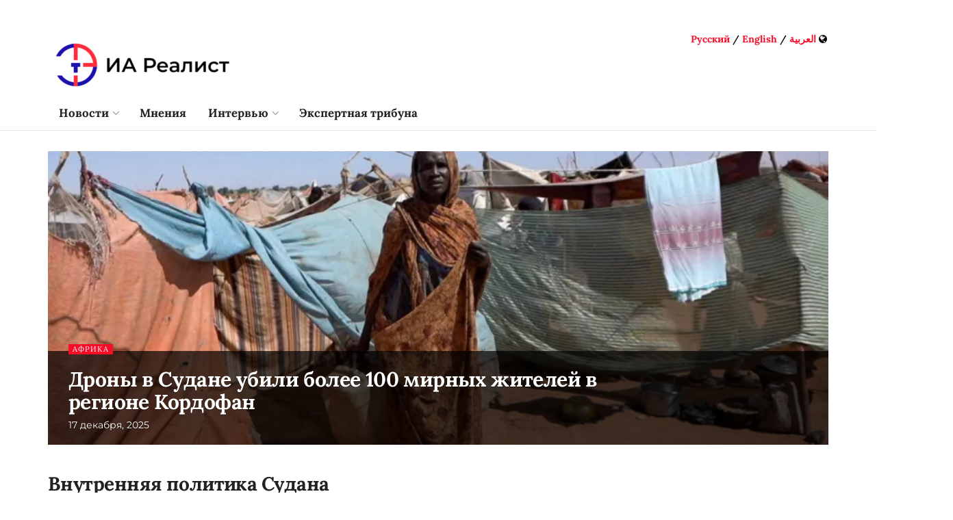

--- FILE ---
content_type: text/html; charset=UTF-8
request_url: https://realtribune.ru/tag/vnutrennyaya-politika-sudana/
body_size: 325922
content:
<!doctype html>
<!--[if lt IE 7]> <html class="no-js lt-ie9 lt-ie8 lt-ie7" lang="ru-RU" prefix="og: http://ogp.me/ns# fb: http://ogp.me/ns/fb#"> <![endif]-->
<!--[if IE 7]>    <html class="no-js lt-ie9 lt-ie8" lang="ru-RU" prefix="og: http://ogp.me/ns# fb: http://ogp.me/ns/fb#"> <![endif]-->
<!--[if IE 8]>    <html class="no-js lt-ie9" lang="ru-RU" prefix="og: http://ogp.me/ns# fb: http://ogp.me/ns/fb#"> <![endif]-->
<!--[if IE 9]>    <html class="no-js lt-ie10" lang="ru-RU" prefix="og: http://ogp.me/ns# fb: http://ogp.me/ns/fb#"> <![endif]-->
<!--[if gt IE 8]><!--> <html class="no-js" lang="ru-RU" prefix="og: http://ogp.me/ns# fb: http://ogp.me/ns/fb#"> <!--<![endif]-->
<head>
	<meta name="yandex-verification" content="7b6ae0d581ecd3d7" />
    <meta http-equiv="Content-Type" content="text/html; charset=UTF-8" />
    <meta name='viewport' content='width=device-width, initial-scale=1, user-scalable=yes' />
	<meta name="description" content="ИА Реалист — международное информационное агентство, которое вещает на русском и арабском языках.
Агентство объединяет более 150 ведущих экспертов в области политики, экономики, социологии и международных отношений.">
    <link rel="profile" href="http://gmpg.org/xfn/11" />
    <link rel="pingback" href="https://realtribune.ru/xmlrpc.php" />
    <meta name="theme-color" content="#ffffff">
             <meta name="msapplication-navbutton-color" content="#ffffff">
             <meta name="apple-mobile-web-app-status-bar-style" content="#ffffff"><title>Внутренняя политика Судана &#8211; ИА Реалист: новости и аналитика</title>
<meta name='robots' content='max-image-preview:large' />
	<style>img:is([sizes="auto" i], [sizes^="auto," i]) { contain-intrinsic-size: 3000px 1500px }</style>
	<meta property="og:type" content="website">
<meta property="og:title" content="Дроны в Судане убили более 100 мирных жителей в регионе Кордофан">
<meta property="og:site_name" content="ИА Реалист: новости и аналитика">
<meta property="og:description" content="ХАРТУМ (ИА Реалист). По меньшей мере 104 мирных жителя погибли в результате серии ударов беспилотников в суданском регионе Кордофан на">
<meta property="og:url" content="https://realtribune.ru/tag/vnutrennyaya-politika-sudana">
<meta property="og:locale" content="ru_RU">
<meta property="og:image" content="https://realtribune.ru/img/uploads/2025/12/3-6.webp">
<meta property="og:image:height" content="513">
<meta property="og:image:width" content="770">
<meta name="twitter:card" content="summary">
<meta name="twitter:url" content="https://realtribune.ru/tag/vnutrennyaya-politika-sudana">
<meta name="twitter:title" content="Дроны в Судане убили более 100 мирных жителей в регионе Кордофан">
<meta name="twitter:description" content="ХАРТУМ (ИА Реалист). По меньшей мере 104 мирных жителя погибли в результате серии ударов беспилотников в суданском регионе Кордофан на">
<meta name="twitter:image:src" content="https://realtribune.ru/img/uploads/2025/12/3-6.webp">
<meta name="twitter:image:width" content="770">
<meta name="twitter:image:height" content="513">
			<script type="text/javascript">
              var jnews_ajax_url = '/?ajax-request=jnews'
			</script>
			<link rel="amphtml" href="https://realtribune.ru/tag/vnutrennyaya-politika-sudana/amp/" /><meta name="generator" content="AMP for WP 1.1.7.1"/><link rel='dns-prefetch' href='//fonts.googleapis.com' />
<link href='https://fonts.gstatic.com' crossorigin rel='preconnect' />
<link rel="alternate" type="application/rss+xml" title="ИА Реалист: новости и аналитика &raquo; Лента" href="https://realtribune.ru/feed/" />
<link rel="alternate" type="application/rss+xml" title="ИА Реалист: новости и аналитика &raquo; Лента комментариев" href="https://realtribune.ru/comments/feed/" />
<link rel="alternate" type="application/rss+xml" title="ИА Реалист: новости и аналитика &raquo; Лента метки Внутренняя политика Судана" href="https://realtribune.ru/tag/vnutrennyaya-politika-sudana/feed/" />
<script type="text/javascript">
/* <![CDATA[ */
window._wpemojiSettings = {"baseUrl":"https:\/\/s.w.org\/images\/core\/emoji\/16.0.1\/72x72\/","ext":".png","svgUrl":"https:\/\/s.w.org\/images\/core\/emoji\/16.0.1\/svg\/","svgExt":".svg","source":{"concatemoji":"https:\/\/realtribune.ru\/inc\/js\/wp-emoji-release.min.js?ver=6.8.3"}};
/*! This file is auto-generated */
!function(s,n){var o,i,e;function c(e){try{var t={supportTests:e,timestamp:(new Date).valueOf()};sessionStorage.setItem(o,JSON.stringify(t))}catch(e){}}function p(e,t,n){e.clearRect(0,0,e.canvas.width,e.canvas.height),e.fillText(t,0,0);var t=new Uint32Array(e.getImageData(0,0,e.canvas.width,e.canvas.height).data),a=(e.clearRect(0,0,e.canvas.width,e.canvas.height),e.fillText(n,0,0),new Uint32Array(e.getImageData(0,0,e.canvas.width,e.canvas.height).data));return t.every(function(e,t){return e===a[t]})}function u(e,t){e.clearRect(0,0,e.canvas.width,e.canvas.height),e.fillText(t,0,0);for(var n=e.getImageData(16,16,1,1),a=0;a<n.data.length;a++)if(0!==n.data[a])return!1;return!0}function f(e,t,n,a){switch(t){case"flag":return n(e,"\ud83c\udff3\ufe0f\u200d\u26a7\ufe0f","\ud83c\udff3\ufe0f\u200b\u26a7\ufe0f")?!1:!n(e,"\ud83c\udde8\ud83c\uddf6","\ud83c\udde8\u200b\ud83c\uddf6")&&!n(e,"\ud83c\udff4\udb40\udc67\udb40\udc62\udb40\udc65\udb40\udc6e\udb40\udc67\udb40\udc7f","\ud83c\udff4\u200b\udb40\udc67\u200b\udb40\udc62\u200b\udb40\udc65\u200b\udb40\udc6e\u200b\udb40\udc67\u200b\udb40\udc7f");case"emoji":return!a(e,"\ud83e\udedf")}return!1}function g(e,t,n,a){var r="undefined"!=typeof WorkerGlobalScope&&self instanceof WorkerGlobalScope?new OffscreenCanvas(300,150):s.createElement("canvas"),o=r.getContext("2d",{willReadFrequently:!0}),i=(o.textBaseline="top",o.font="600 32px Arial",{});return e.forEach(function(e){i[e]=t(o,e,n,a)}),i}function t(e){var t=s.createElement("script");t.src=e,t.defer=!0,s.head.appendChild(t)}"undefined"!=typeof Promise&&(o="wpEmojiSettingsSupports",i=["flag","emoji"],n.supports={everything:!0,everythingExceptFlag:!0},e=new Promise(function(e){s.addEventListener("DOMContentLoaded",e,{once:!0})}),new Promise(function(t){var n=function(){try{var e=JSON.parse(sessionStorage.getItem(o));if("object"==typeof e&&"number"==typeof e.timestamp&&(new Date).valueOf()<e.timestamp+604800&&"object"==typeof e.supportTests)return e.supportTests}catch(e){}return null}();if(!n){if("undefined"!=typeof Worker&&"undefined"!=typeof OffscreenCanvas&&"undefined"!=typeof URL&&URL.createObjectURL&&"undefined"!=typeof Blob)try{var e="postMessage("+g.toString()+"("+[JSON.stringify(i),f.toString(),p.toString(),u.toString()].join(",")+"));",a=new Blob([e],{type:"text/javascript"}),r=new Worker(URL.createObjectURL(a),{name:"wpTestEmojiSupports"});return void(r.onmessage=function(e){c(n=e.data),r.terminate(),t(n)})}catch(e){}c(n=g(i,f,p,u))}t(n)}).then(function(e){for(var t in e)n.supports[t]=e[t],n.supports.everything=n.supports.everything&&n.supports[t],"flag"!==t&&(n.supports.everythingExceptFlag=n.supports.everythingExceptFlag&&n.supports[t]);n.supports.everythingExceptFlag=n.supports.everythingExceptFlag&&!n.supports.flag,n.DOMReady=!1,n.readyCallback=function(){n.DOMReady=!0}}).then(function(){return e}).then(function(){var e;n.supports.everything||(n.readyCallback(),(e=n.source||{}).concatemoji?t(e.concatemoji):e.wpemoji&&e.twemoji&&(t(e.twemoji),t(e.wpemoji)))}))}((window,document),window._wpemojiSettings);
/* ]]> */
</script>
<style id='wp-emoji-styles-inline-css' type='text/css'>

	img.wp-smiley, img.emoji {
		display: inline !important;
		border: none !important;
		box-shadow: none !important;
		height: 1em !important;
		width: 1em !important;
		margin: 0 0.07em !important;
		vertical-align: -0.1em !important;
		background: none !important;
		padding: 0 !important;
	}
</style>
<link rel='stylesheet' id='wp-block-library-css' href='https://realtribune.ru/inc/css/dist/block-library/style.min.css?ver=6.8.3' type='text/css' media='all' />
<style id='classic-theme-styles-inline-css' type='text/css'>
/*! This file is auto-generated */
.wp-block-button__link{color:#fff;background-color:#32373c;border-radius:9999px;box-shadow:none;text-decoration:none;padding:calc(.667em + 2px) calc(1.333em + 2px);font-size:1.125em}.wp-block-file__button{background:#32373c;color:#fff;text-decoration:none}
</style>
<style id='safe-svg-svg-icon-style-inline-css' type='text/css'>
.safe-svg-cover{text-align:center}.safe-svg-cover .safe-svg-inside{display:inline-block;max-width:100%}.safe-svg-cover svg{fill:currentColor;height:100%;max-height:100%;max-width:100%;width:100%}

</style>
<style id='global-styles-inline-css' type='text/css'>
:root{--wp--preset--aspect-ratio--square: 1;--wp--preset--aspect-ratio--4-3: 4/3;--wp--preset--aspect-ratio--3-4: 3/4;--wp--preset--aspect-ratio--3-2: 3/2;--wp--preset--aspect-ratio--2-3: 2/3;--wp--preset--aspect-ratio--16-9: 16/9;--wp--preset--aspect-ratio--9-16: 9/16;--wp--preset--color--black: #000000;--wp--preset--color--cyan-bluish-gray: #abb8c3;--wp--preset--color--white: #ffffff;--wp--preset--color--pale-pink: #f78da7;--wp--preset--color--vivid-red: #cf2e2e;--wp--preset--color--luminous-vivid-orange: #ff6900;--wp--preset--color--luminous-vivid-amber: #fcb900;--wp--preset--color--light-green-cyan: #7bdcb5;--wp--preset--color--vivid-green-cyan: #00d084;--wp--preset--color--pale-cyan-blue: #8ed1fc;--wp--preset--color--vivid-cyan-blue: #0693e3;--wp--preset--color--vivid-purple: #9b51e0;--wp--preset--gradient--vivid-cyan-blue-to-vivid-purple: linear-gradient(135deg,rgba(6,147,227,1) 0%,rgb(155,81,224) 100%);--wp--preset--gradient--light-green-cyan-to-vivid-green-cyan: linear-gradient(135deg,rgb(122,220,180) 0%,rgb(0,208,130) 100%);--wp--preset--gradient--luminous-vivid-amber-to-luminous-vivid-orange: linear-gradient(135deg,rgba(252,185,0,1) 0%,rgba(255,105,0,1) 100%);--wp--preset--gradient--luminous-vivid-orange-to-vivid-red: linear-gradient(135deg,rgba(255,105,0,1) 0%,rgb(207,46,46) 100%);--wp--preset--gradient--very-light-gray-to-cyan-bluish-gray: linear-gradient(135deg,rgb(238,238,238) 0%,rgb(169,184,195) 100%);--wp--preset--gradient--cool-to-warm-spectrum: linear-gradient(135deg,rgb(74,234,220) 0%,rgb(151,120,209) 20%,rgb(207,42,186) 40%,rgb(238,44,130) 60%,rgb(251,105,98) 80%,rgb(254,248,76) 100%);--wp--preset--gradient--blush-light-purple: linear-gradient(135deg,rgb(255,206,236) 0%,rgb(152,150,240) 100%);--wp--preset--gradient--blush-bordeaux: linear-gradient(135deg,rgb(254,205,165) 0%,rgb(254,45,45) 50%,rgb(107,0,62) 100%);--wp--preset--gradient--luminous-dusk: linear-gradient(135deg,rgb(255,203,112) 0%,rgb(199,81,192) 50%,rgb(65,88,208) 100%);--wp--preset--gradient--pale-ocean: linear-gradient(135deg,rgb(255,245,203) 0%,rgb(182,227,212) 50%,rgb(51,167,181) 100%);--wp--preset--gradient--electric-grass: linear-gradient(135deg,rgb(202,248,128) 0%,rgb(113,206,126) 100%);--wp--preset--gradient--midnight: linear-gradient(135deg,rgb(2,3,129) 0%,rgb(40,116,252) 100%);--wp--preset--font-size--small: 13px;--wp--preset--font-size--medium: 20px;--wp--preset--font-size--large: 36px;--wp--preset--font-size--x-large: 42px;--wp--preset--font-family--lora: Lora;--wp--preset--font-family--montserrat: Montserrat;--wp--preset--spacing--20: 0.44rem;--wp--preset--spacing--30: 0.67rem;--wp--preset--spacing--40: 1rem;--wp--preset--spacing--50: 1.5rem;--wp--preset--spacing--60: 2.25rem;--wp--preset--spacing--70: 3.38rem;--wp--preset--spacing--80: 5.06rem;--wp--preset--shadow--natural: 6px 6px 9px rgba(0, 0, 0, 0.2);--wp--preset--shadow--deep: 12px 12px 50px rgba(0, 0, 0, 0.4);--wp--preset--shadow--sharp: 6px 6px 0px rgba(0, 0, 0, 0.2);--wp--preset--shadow--outlined: 6px 6px 0px -3px rgba(255, 255, 255, 1), 6px 6px rgba(0, 0, 0, 1);--wp--preset--shadow--crisp: 6px 6px 0px rgba(0, 0, 0, 1);}:where(.is-layout-flex){gap: 0.5em;}:where(.is-layout-grid){gap: 0.5em;}body .is-layout-flex{display: flex;}.is-layout-flex{flex-wrap: wrap;align-items: center;}.is-layout-flex > :is(*, div){margin: 0;}body .is-layout-grid{display: grid;}.is-layout-grid > :is(*, div){margin: 0;}:where(.wp-block-columns.is-layout-flex){gap: 2em;}:where(.wp-block-columns.is-layout-grid){gap: 2em;}:where(.wp-block-post-template.is-layout-flex){gap: 1.25em;}:where(.wp-block-post-template.is-layout-grid){gap: 1.25em;}.has-black-color{color: var(--wp--preset--color--black) !important;}.has-cyan-bluish-gray-color{color: var(--wp--preset--color--cyan-bluish-gray) !important;}.has-white-color{color: var(--wp--preset--color--white) !important;}.has-pale-pink-color{color: var(--wp--preset--color--pale-pink) !important;}.has-vivid-red-color{color: var(--wp--preset--color--vivid-red) !important;}.has-luminous-vivid-orange-color{color: var(--wp--preset--color--luminous-vivid-orange) !important;}.has-luminous-vivid-amber-color{color: var(--wp--preset--color--luminous-vivid-amber) !important;}.has-light-green-cyan-color{color: var(--wp--preset--color--light-green-cyan) !important;}.has-vivid-green-cyan-color{color: var(--wp--preset--color--vivid-green-cyan) !important;}.has-pale-cyan-blue-color{color: var(--wp--preset--color--pale-cyan-blue) !important;}.has-vivid-cyan-blue-color{color: var(--wp--preset--color--vivid-cyan-blue) !important;}.has-vivid-purple-color{color: var(--wp--preset--color--vivid-purple) !important;}.has-black-background-color{background-color: var(--wp--preset--color--black) !important;}.has-cyan-bluish-gray-background-color{background-color: var(--wp--preset--color--cyan-bluish-gray) !important;}.has-white-background-color{background-color: var(--wp--preset--color--white) !important;}.has-pale-pink-background-color{background-color: var(--wp--preset--color--pale-pink) !important;}.has-vivid-red-background-color{background-color: var(--wp--preset--color--vivid-red) !important;}.has-luminous-vivid-orange-background-color{background-color: var(--wp--preset--color--luminous-vivid-orange) !important;}.has-luminous-vivid-amber-background-color{background-color: var(--wp--preset--color--luminous-vivid-amber) !important;}.has-light-green-cyan-background-color{background-color: var(--wp--preset--color--light-green-cyan) !important;}.has-vivid-green-cyan-background-color{background-color: var(--wp--preset--color--vivid-green-cyan) !important;}.has-pale-cyan-blue-background-color{background-color: var(--wp--preset--color--pale-cyan-blue) !important;}.has-vivid-cyan-blue-background-color{background-color: var(--wp--preset--color--vivid-cyan-blue) !important;}.has-vivid-purple-background-color{background-color: var(--wp--preset--color--vivid-purple) !important;}.has-black-border-color{border-color: var(--wp--preset--color--black) !important;}.has-cyan-bluish-gray-border-color{border-color: var(--wp--preset--color--cyan-bluish-gray) !important;}.has-white-border-color{border-color: var(--wp--preset--color--white) !important;}.has-pale-pink-border-color{border-color: var(--wp--preset--color--pale-pink) !important;}.has-vivid-red-border-color{border-color: var(--wp--preset--color--vivid-red) !important;}.has-luminous-vivid-orange-border-color{border-color: var(--wp--preset--color--luminous-vivid-orange) !important;}.has-luminous-vivid-amber-border-color{border-color: var(--wp--preset--color--luminous-vivid-amber) !important;}.has-light-green-cyan-border-color{border-color: var(--wp--preset--color--light-green-cyan) !important;}.has-vivid-green-cyan-border-color{border-color: var(--wp--preset--color--vivid-green-cyan) !important;}.has-pale-cyan-blue-border-color{border-color: var(--wp--preset--color--pale-cyan-blue) !important;}.has-vivid-cyan-blue-border-color{border-color: var(--wp--preset--color--vivid-cyan-blue) !important;}.has-vivid-purple-border-color{border-color: var(--wp--preset--color--vivid-purple) !important;}.has-vivid-cyan-blue-to-vivid-purple-gradient-background{background: var(--wp--preset--gradient--vivid-cyan-blue-to-vivid-purple) !important;}.has-light-green-cyan-to-vivid-green-cyan-gradient-background{background: var(--wp--preset--gradient--light-green-cyan-to-vivid-green-cyan) !important;}.has-luminous-vivid-amber-to-luminous-vivid-orange-gradient-background{background: var(--wp--preset--gradient--luminous-vivid-amber-to-luminous-vivid-orange) !important;}.has-luminous-vivid-orange-to-vivid-red-gradient-background{background: var(--wp--preset--gradient--luminous-vivid-orange-to-vivid-red) !important;}.has-very-light-gray-to-cyan-bluish-gray-gradient-background{background: var(--wp--preset--gradient--very-light-gray-to-cyan-bluish-gray) !important;}.has-cool-to-warm-spectrum-gradient-background{background: var(--wp--preset--gradient--cool-to-warm-spectrum) !important;}.has-blush-light-purple-gradient-background{background: var(--wp--preset--gradient--blush-light-purple) !important;}.has-blush-bordeaux-gradient-background{background: var(--wp--preset--gradient--blush-bordeaux) !important;}.has-luminous-dusk-gradient-background{background: var(--wp--preset--gradient--luminous-dusk) !important;}.has-pale-ocean-gradient-background{background: var(--wp--preset--gradient--pale-ocean) !important;}.has-electric-grass-gradient-background{background: var(--wp--preset--gradient--electric-grass) !important;}.has-midnight-gradient-background{background: var(--wp--preset--gradient--midnight) !important;}.has-small-font-size{font-size: var(--wp--preset--font-size--small) !important;}.has-medium-font-size{font-size: var(--wp--preset--font-size--medium) !important;}.has-large-font-size{font-size: var(--wp--preset--font-size--large) !important;}.has-x-large-font-size{font-size: var(--wp--preset--font-size--x-large) !important;}.has-lora-font-family{font-family: var(--wp--preset--font-family--lora) !important;}.has-montserrat-font-family{font-family: var(--wp--preset--font-family--montserrat) !important;}
:where(.wp-block-post-template.is-layout-flex){gap: 1.25em;}:where(.wp-block-post-template.is-layout-grid){gap: 1.25em;}
:where(.wp-block-columns.is-layout-flex){gap: 2em;}:where(.wp-block-columns.is-layout-grid){gap: 2em;}
:root :where(.wp-block-pullquote){font-size: 1.5em;line-height: 1.6;}
</style>
<link rel='stylesheet' id='ppress-frontend-css' href='https://realtribune.ru/apps/wp-user-avatar/assets/css/frontend.min.css?ver=4.16.7' type='text/css' media='all' />
<link rel='stylesheet' id='ppress-flatpickr-css' href='https://realtribune.ru/apps/wp-user-avatar/assets/flatpickr/flatpickr.min.css?ver=4.16.7' type='text/css' media='all' />
<link rel='stylesheet' id='ppress-select2-css' href='https://realtribune.ru/apps/wp-user-avatar/assets/select2/select2.min.css?ver=6.8.3' type='text/css' media='all' />
<link rel='stylesheet' id='js_composer_front-css' href='https://realtribune.ru/apps/js_composer/assets/css/js_composer.min.css?ver=6.2.0' type='text/css' media='all' />
<link rel='stylesheet' id='jeg_customizer_font-css' href='//fonts.googleapis.com/css?family=Lora%3Areguler&#038;display=swap&#038;ver=1.2.4' type='text/css' media='all' />
<link rel='stylesheet' id='wp-featherlight-css' href='https://realtribune.ru/apps/wp-featherlight/css/wp-featherlight.min.css?ver=1.3.4' type='text/css' media='all' />
<link rel='stylesheet' id='mediaelement-css' href='https://realtribune.ru/inc/js/mediaelement/mediaelementplayer-legacy.min.css?ver=4.2.17' type='text/css' media='all' />
<link rel='stylesheet' id='wp-mediaelement-css' href='https://realtribune.ru/inc/js/mediaelement/wp-mediaelement.min.css?ver=6.8.3' type='text/css' media='all' />
<link rel='stylesheet' id='font-awesome-css' href='https://realtribune.ru/temp/assets/fonts/font-awesome/font-awesome.min.css?ver=12.3.1' type='text/css' media='all' />
<link rel='stylesheet' id='jnews-icon-css' href='https://realtribune.ru/temp/assets/fonts/jegicon/jegicon.css?ver=12.3.1' type='text/css' media='all' />
<link rel='stylesheet' id='jscrollpane-css' href='https://realtribune.ru/temp/assets/css/jquery.jscrollpane.css?ver=12.3.1' type='text/css' media='all' />
<link rel='stylesheet' id='oknav-css' href='https://realtribune.ru/temp/assets/css/okayNav.css?ver=12.3.1' type='text/css' media='all' />
<link rel='stylesheet' id='magnific-popup-css' href='https://realtribune.ru/temp/assets/css/magnific-popup.css?ver=12.3.1' type='text/css' media='all' />
<link rel='stylesheet' id='chosen-css' href='https://realtribune.ru/temp/assets/css/chosen/chosen.css?ver=12.3.1' type='text/css' media='all' />
<link rel='stylesheet' id='owl-carousel2-css' href='https://realtribune.ru/temp/assets/js/owl-carousel2/assets/owl.carousel.min.css?ver=12.3.1' type='text/css' media='all' />
<link rel='stylesheet' id='jnews-main-css' href='https://realtribune.ru/temp/assets/css/main.css?ver=12.3.1' type='text/css' media='all' />
<link rel='stylesheet' id='jnews-responsive-css' href='https://realtribune.ru/temp/assets/css/responsive.css?ver=12.3.1' type='text/css' media='all' />
<link rel='stylesheet' id='jnews-pb-temp-css' href='https://realtribune.ru/temp/assets/css/pb-temp.css?ver=12.3.1' type='text/css' media='all' />
<link rel='stylesheet' id='jnews-style-css' href='https://realtribune.ru/temp/style.css?ver=12.3.1' type='text/css' media='all' />
<link rel='stylesheet' id='jnews-darkmode-css' href='https://realtribune.ru/temp/assets/css/darkmode.css?ver=12.3.1' type='text/css' media='all' />
<script type="text/javascript" id="append_link-js-extra">
/* <![CDATA[ */
var append_link = {"read_more":"\u0427\u0438\u0442\u0430\u0442\u044c \u0434\u0430\u043b\u0435\u0435: %link%","prepend_break":"2","use_title":"false","add_site_name":"true","site_name":"\u0418\u0410 \u0420\u0435\u0430\u043b\u0438\u0441\u0442: \u043d\u043e\u0432\u043e\u0441\u0442\u0438 \u0438 \u0430\u043d\u0430\u043b\u0438\u0442\u0438\u043a\u0430","site_url":"https:\/\/realtribune.ru","always_link_site":"false"};
/* ]]> */
</script>
<script type="text/javascript" src="https://realtribune.ru/apps/append-link-on-copy/js/append_link.js?ver=6.8.3" id="append_link-js"></script>
<script type="text/javascript" src="https://realtribune.ru/inc/js/jquery/jquery.min.js?ver=3.7.1" id="jquery-core-js"></script>
<script type="text/javascript" src="https://realtribune.ru/inc/js/jquery/jquery-migrate.min.js?ver=3.4.1" id="jquery-migrate-js"></script>
<script type="text/javascript" src="https://realtribune.ru/apps/wp-user-avatar/assets/flatpickr/flatpickr.min.js?ver=4.16.7" id="ppress-flatpickr-js"></script>
<script type="text/javascript" src="https://realtribune.ru/apps/wp-user-avatar/assets/select2/select2.min.js?ver=4.16.7" id="ppress-select2-js"></script>
<link rel="https://api.w.org/" href="https://realtribune.ru/wp-json/" /><link rel="alternate" title="JSON" type="application/json" href="https://realtribune.ru/wp-json/wp/v2/tags/1236" /><link rel="EditURI" type="application/rsd+xml" title="RSD" href="https://realtribune.ru/xmlrpc.php?rsd" />
<meta name="generator" content="WordPress 6.8.3" />
<meta name="generator" content="Powered by WPBakery Page Builder - drag and drop page builder for WordPress."/>
<script type='application/ld+json'>{"@context":"http:\/\/schema.org","@type":"Organization","@id":"https:\/\/realtribune.ru\/#organization","url":"https:\/\/realtribune.ru\/","name":"\"\\u0418\\u0410 \\u0420\\u0435\\u0430\\u043b\\u0438\\u0441\\u0442\"","logo":{"@type":"ImageObject","url":"http:\/\/realtribune.ru\/img\/uploads\/2020\/09\/logo-mobile.png"},"sameAs":["https:\/\/t.me\/realtribune","https:\/\/vk.com\/realtribune","https:\/\/www.youtube.com\/channel\/UCaQgmYU6Pt-4qb1VB8LjKUg"]}</script>
<script type='application/ld+json'>{"@context":"http:\/\/schema.org","@type":"WebSite","@id":"https:\/\/realtribune.ru\/#website","url":"https:\/\/realtribune.ru\/","name":"\"\\u0418\\u0410 \\u0420\\u0435\\u0430\\u043b\\u0438\\u0441\\u0442\"","potentialAction":{"@type":"SearchAction","target":"https:\/\/realtribune.ru\/?s={search_term_string}","query-input":"required name=search_term_string"}}</script>
<link rel="icon" href="https://realtribune.ru/img/uploads/2020/08/cropped-favicon-32x32.png" sizes="32x32" />
<link rel="icon" href="https://realtribune.ru/img/uploads/2020/08/cropped-favicon-192x192.png" sizes="192x192" />
<link rel="apple-touch-icon" href="https://realtribune.ru/img/uploads/2020/08/cropped-favicon-180x180.png" />
<meta name="msapplication-TileImage" content="https://realtribune.ru/img/uploads/2020/08/cropped-favicon-270x270.png" />
<script> </script><style id="jeg_dynamic_css" type="text/css" data-type="jeg_custom-css">.jeg_container, .jeg_content, .jeg_boxed .jeg_main .jeg_container, .jeg_autoload_separator { background-color : ; } body,.newsfeed_carousel.owl-carousel .owl-nav div,.jeg_filter_button,.owl-carousel .owl-nav div,.jeg_readmore,.jeg_hero_style_7 .jeg_post_meta a,.widget_calendar thead th,.widget_calendar tfoot a,.jeg_socialcounter a,.entry-header .jeg_meta_like a,.entry-header .jeg_meta_comment a,.entry-content tbody tr:hover,.entry-content th,.jeg_splitpost_nav li:hover a,#breadcrumbs a,.jeg_author_socials a:hover,.jeg_footer_content a,.jeg_footer_bottom a,.jeg_cartcontent,.woocommerce .woocommerce-breadcrumb a { color : ; } a,.jeg_menu_style_5 > li > a:hover,.jeg_menu_style_5 > li.sfHover > a,.jeg_menu_style_5 > li.current-menu-item > a,.jeg_menu_style_5 > li.current-menu-ancestor > a,.jeg_navbar .jeg_menu:not(.jeg_main_menu) > li > a:hover,.jeg_midbar .jeg_menu:not(.jeg_main_menu) > li > a:hover,.jeg_side_tabs li.active,.jeg_block_heading_5 strong,.jeg_block_heading_6 strong,.jeg_block_heading_7 strong,.jeg_block_heading_8 strong,.jeg_subcat_list li a:hover,.jeg_subcat_list li button:hover,.jeg_pl_lg_7 .jeg_thumb .jeg_post_category a,.jeg_pl_xs_2:before,.jeg_pl_xs_4 .jeg_postblock_content:before,.jeg_postblock .jeg_post_title a:hover,.jeg_hero_style_6 .jeg_post_title a:hover,.jeg_sidefeed .jeg_pl_xs_3 .jeg_post_title a:hover,.widget_jnews_popular .jeg_post_title a:hover,.jeg_meta_author a,.widget_archive li a:hover,.widget_pages li a:hover,.widget_meta li a:hover,.widget_recent_entries li a:hover,.widget_rss li a:hover,.widget_rss cite,.widget_categories li a:hover,.widget_categories li.current-cat > a,#breadcrumbs a:hover,.jeg_share_count .counts,.commentlist .bypostauthor > .comment-body > .comment-author > .fn,span.required,.jeg_review_title,.bestprice .price,.authorlink a:hover,.jeg_vertical_playlist .jeg_video_playlist_play_icon,.jeg_vertical_playlist .jeg_video_playlist_item.active .jeg_video_playlist_thumbnail:before,.jeg_horizontal_playlist .jeg_video_playlist_play,.woocommerce li.product .pricegroup .button,.widget_display_forums li a:hover,.widget_display_topics li:before,.widget_display_replies li:before,.widget_display_views li:before,.bbp-breadcrumb a:hover,.jeg_mobile_menu li.sfHover > a,.jeg_mobile_menu li a:hover,.split-template-6 .pagenum { color : ; } .jeg_menu_style_1 > li > a:before,.jeg_menu_style_2 > li > a:before,.jeg_menu_style_3 > li > a:before,.jeg_side_toggle,.jeg_slide_caption .jeg_post_category a,.jeg_slider_type_1 .owl-nav .owl-next,.jeg_block_heading_1 .jeg_block_title span,.jeg_block_heading_2 .jeg_block_title span,.jeg_block_heading_3,.jeg_block_heading_4 .jeg_block_title span,.jeg_block_heading_6:after,.jeg_pl_lg_box .jeg_post_category a,.jeg_pl_md_box .jeg_post_category a,.jeg_readmore:hover,.jeg_thumb .jeg_post_category a,.jeg_block_loadmore a:hover, .jeg_postblock.alt .jeg_block_loadmore a:hover,.jeg_block_loadmore a.active,.jeg_postblock_carousel_2 .jeg_post_category a,.jeg_heroblock .jeg_post_category a,.jeg_pagenav_1 .page_number.active,.jeg_pagenav_1 .page_number.active:hover,input[type="submit"],.btn,.button,.widget_tag_cloud a:hover,.popularpost_item:hover .jeg_post_title a:before,.jeg_splitpost_4 .page_nav,.jeg_splitpost_5 .page_nav,.jeg_post_via a:hover,.jeg_post_source a:hover,.jeg_post_tags a:hover,.comment-reply-title small a:before,.comment-reply-title small a:after,.jeg_storelist .productlink,.authorlink li.active a:before,.jeg_footer.dark .socials_widget:not(.nobg) a:hover .fa,.jeg_breakingnews_title,.jeg_overlay_slider_bottom.owl-carousel .owl-nav div,.jeg_overlay_slider_bottom.owl-carousel .owl-nav div:hover,.jeg_vertical_playlist .jeg_video_playlist_current,.woocommerce span.onsale,.woocommerce #respond input#submit:hover,.woocommerce a.button:hover,.woocommerce button.button:hover,.woocommerce input.button:hover,.woocommerce #respond input#submit.alt,.woocommerce a.button.alt,.woocommerce button.button.alt,.woocommerce input.button.alt,.jeg_popup_post .caption,.jeg_footer.dark input[type="submit"],.jeg_footer.dark .btn,.jeg_footer.dark .button,.footer_widget.widget_tag_cloud a:hover, .jeg_inner_content .content-inner .jeg_post_category a:hover, #buddypress .standard-form button, #buddypress a.button, #buddypress input[type="submit"], #buddypress input[type="button"], #buddypress input[type="reset"], #buddypress ul.button-nav li a, #buddypress .generic-button a, #buddypress .generic-button button, #buddypress .comment-reply-link, #buddypress a.bp-title-button, #buddypress.buddypress-wrap .members-list li .user-update .activity-read-more a, div#buddypress .standard-form button:hover,div#buddypress a.button:hover,div#buddypress input[type="submit"]:hover,div#buddypress input[type="button"]:hover,div#buddypress input[type="reset"]:hover,div#buddypress ul.button-nav li a:hover,div#buddypress .generic-button a:hover,div#buddypress .generic-button button:hover,div#buddypress .comment-reply-link:hover,div#buddypress a.bp-title-button:hover,div#buddypress.buddypress-wrap .members-list li .user-update .activity-read-more a:hover, #buddypress #item-nav .item-list-tabs ul li a:before, .jeg_inner_content .jeg_meta_container .follow-wrapper a { background-color : ; } .jeg_block_heading_7 .jeg_block_title span, .jeg_readmore:hover, .jeg_block_loadmore a:hover, .jeg_block_loadmore a.active, .jeg_pagenav_1 .page_number.active, .jeg_pagenav_1 .page_number.active:hover, .jeg_pagenav_3 .page_number:hover, .jeg_prevnext_post a:hover h3, .jeg_overlay_slider .jeg_post_category, .jeg_sidefeed .jeg_post.active, .jeg_vertical_playlist.jeg_vertical_playlist .jeg_video_playlist_item.active .jeg_video_playlist_thumbnail img, .jeg_horizontal_playlist .jeg_video_playlist_item.active { border-color : ; } .jeg_tabpost_nav li.active, .woocommerce div.product .woocommerce-tabs ul.tabs li.active { border-bottom-color : ; } .jeg_post_meta .fa, .entry-header .jeg_post_meta .fa, .jeg_review_stars, .jeg_price_review_list { color : ; } .jeg_share_button.share-float.share-monocrhome a { background-color : ; } h1,h2,h3,h4,h5,h6,.jeg_post_title a,.entry-header .jeg_post_title,.jeg_hero_style_7 .jeg_post_title a,.jeg_block_title,.jeg_splitpost_bar .current_title,.jeg_video_playlist_title,.gallery-caption { color : ; } .split-template-9 .pagenum, .split-template-10 .pagenum, .split-template-11 .pagenum, .split-template-12 .pagenum, .split-template-13 .pagenum, .split-template-15 .pagenum, .split-template-18 .pagenum, .split-template-20 .pagenum, .split-template-19 .current_title span, .split-template-20 .current_title span { background-color : ; } .entry-content .content-inner p, .entry-content .content-inner span, .entry-content .intro-text { color : ; } .entry-content .content-inner a { color : ; } .jeg_topbar .jeg_nav_row, .jeg_topbar .jeg_search_no_expand .jeg_search_input { line-height : px; } .jeg_topbar .jeg_nav_row, .jeg_topbar .jeg_nav_icon { height : px; } .jeg_topbar, .jeg_topbar.dark, .jeg_topbar.custom { background : ; } .jeg_topbar, .jeg_topbar.dark { border-color : ; color : ; border-top-width : px; border-top-color : ; } .jeg_topbar .jeg_nav_item, .jeg_topbar.dark .jeg_nav_item { border-color : ; } .jeg_topbar a, .jeg_topbar.dark a { color : ; } .jeg_midbar { height : px; background-image : url(""); } .jeg_midbar, .jeg_midbar.dark { background-color : ; border-bottom-width : px; border-bottom-color : ; color : ; } .jeg_midbar a, .jeg_midbar.dark a { color : ; } .jeg_header .jeg_bottombar.jeg_navbar,.jeg_bottombar .jeg_nav_icon { height : px; } .jeg_header .jeg_bottombar.jeg_navbar, .jeg_header .jeg_bottombar .jeg_main_menu:not(.jeg_menu_style_1) > li > a, .jeg_header .jeg_bottombar .jeg_menu_style_1 > li, .jeg_header .jeg_bottombar .jeg_menu:not(.jeg_main_menu) > li > a { line-height : px; } .jeg_header .jeg_bottombar.jeg_navbar_wrapper:not(.jeg_navbar_boxed), .jeg_header .jeg_bottombar.jeg_navbar_boxed .jeg_nav_row { background : ; } .jeg_header .jeg_navbar_menuborder .jeg_main_menu > li:not(:last-child), .jeg_header .jeg_navbar_menuborder .jeg_nav_item, .jeg_navbar_boxed .jeg_nav_row, .jeg_header .jeg_navbar_menuborder:not(.jeg_navbar_boxed) .jeg_nav_left .jeg_nav_item:first-child { border-color : ; } .jeg_header .jeg_bottombar, .jeg_header .jeg_bottombar.jeg_navbar_dark { color : ; } .jeg_header .jeg_bottombar a, .jeg_header .jeg_bottombar.jeg_navbar_dark a { color : ; } .jeg_header .jeg_bottombar a:hover, .jeg_header .jeg_bottombar.jeg_navbar_dark a:hover, .jeg_header .jeg_bottombar .jeg_menu:not(.jeg_main_menu) > li > a:hover { color : ; } .jeg_header .jeg_bottombar, .jeg_header .jeg_bottombar.jeg_navbar_dark, .jeg_bottombar.jeg_navbar_boxed .jeg_nav_row, .jeg_bottombar.jeg_navbar_dark.jeg_navbar_boxed .jeg_nav_row { border-top-width : px; border-bottom-width : px; } .jeg_header_wrapper .jeg_bottombar, .jeg_header_wrapper .jeg_bottombar.jeg_navbar_dark, .jeg_bottombar.jeg_navbar_boxed .jeg_nav_row, .jeg_bottombar.jeg_navbar_dark.jeg_navbar_boxed .jeg_nav_row { border-top-color : ; border-bottom-color : ; } .jeg_stickybar.jeg_navbar,.jeg_navbar .jeg_nav_icon { height : px; } .jeg_stickybar.jeg_navbar, .jeg_stickybar .jeg_main_menu:not(.jeg_menu_style_1) > li > a, .jeg_stickybar .jeg_menu_style_1 > li, .jeg_stickybar .jeg_menu:not(.jeg_main_menu) > li > a { line-height : px; } .jeg_header_sticky .jeg_navbar_wrapper:not(.jeg_navbar_boxed), .jeg_header_sticky .jeg_navbar_boxed .jeg_nav_row { background : ; } .jeg_header_sticky .jeg_navbar_menuborder .jeg_main_menu > li:not(:last-child), .jeg_header_sticky .jeg_navbar_menuborder .jeg_nav_item, .jeg_navbar_boxed .jeg_nav_row, .jeg_header_sticky .jeg_navbar_menuborder:not(.jeg_navbar_boxed) .jeg_nav_left .jeg_nav_item:first-child { border-color : ; } .jeg_stickybar, .jeg_stickybar.dark { color : ; border-bottom-width : px; } .jeg_stickybar a, .jeg_stickybar.dark a { color : ; } .jeg_stickybar, .jeg_stickybar.dark, .jeg_stickybar.jeg_navbar_boxed .jeg_nav_row { border-bottom-color : ; } .jeg_mobile_bottombar { height : px; line-height : px; } .jeg_mobile_midbar, .jeg_mobile_midbar.dark { background : #ffffff; color : ; border-top-width : px; border-top-color : ; } .jeg_mobile_midbar a, .jeg_mobile_midbar.dark a { color : ; } .jeg_header .socials_widget > a > i.fa:before { color : ; } .jeg_header .socials_widget > a > i.fa { background-color : ; } .jeg_aside_item.socials_widget > a > i.fa:before { color : ; } .jeg_top_date { color : ; background : ; } .jeg_header .jeg_button_1 .btn { background : ; color : ; border-color : ; } .jeg_header .jeg_button_1 .btn:hover { background : ; } .jeg_header .jeg_button_2 .btn { background : ; color : ; border-color : ; } .jeg_header .jeg_button_2 .btn:hover { background : ; } .jeg_header .jeg_button_3 .btn { background : ; color : ; border-color : ; } .jeg_header .jeg_button_3 .btn:hover { background : ; } .jeg_header .jeg_vertical_menu.jeg_vertical_menu_1 { border-top-width : px; border-top-color : ; } .jeg_header .jeg_vertical_menu.jeg_vertical_menu_1 a { border-top-color : ; } .jeg_header .jeg_vertical_menu.jeg_vertical_menu_2 { border-top-width : px; border-top-color : ; } .jeg_header .jeg_vertical_menu.jeg_vertical_menu_2 a { border-top-color : ; } .jeg_header .jeg_vertical_menu.jeg_vertical_menu_3 { border-top-width : px; border-top-color : ; } .jeg_header .jeg_vertical_menu.jeg_vertical_menu_3 a { border-top-color : ; } .jeg_header .jeg_vertical_menu.jeg_vertical_menu_4 { border-top-width : px; border-top-color : ; } .jeg_header .jeg_vertical_menu.jeg_vertical_menu_4 a { border-top-color : ; } .jeg_lang_switcher { color : ; background : ; } .jeg_nav_icon .jeg_mobile_toggle.toggle_btn { color : ; } .jeg_navbar_mobile_wrapper .jeg_nav_item a.jeg_mobile_toggle, .jeg_navbar_mobile_wrapper .dark .jeg_nav_item a.jeg_mobile_toggle { color : ; } .cartdetail.woocommerce .jeg_carticon { color : ; } .cartdetail.woocommerce .cartlink { color : ; } .jeg_cart.cartdetail .jeg_cartcontent { background-color : ; } .cartdetail.woocommerce ul.cart_list li a, .cartdetail.woocommerce ul.product_list_widget li a, .cartdetail.woocommerce .widget_shopping_cart_content .total { color : ; } .cartdetail.woocommerce .cart_list .quantity, .cartdetail.woocommerce .product_list_widget .quantity { color : ; } .cartdetail.woocommerce .widget_shopping_cart_content .total { border-top-color : ; border-bottom-color : ; } .cartdetail.woocommerce .widget_shopping_cart_content .button { background-color : ; } .cartdetail.woocommerce a.button { color : ; } .cartdetail.woocommerce a.button:hover { background-color : ; color : ; } .jeg_cart_icon.woocommerce .jeg_carticon { color : ; } .jeg_cart_icon .jeg_cartcontent { background-color : ; } .jeg_cart_icon.woocommerce ul.cart_list li a, .jeg_cart_icon.woocommerce ul.product_list_widget li a, .jeg_cart_icon.woocommerce .widget_shopping_cart_content .total { color : ; } .jeg_cart_icon.woocommerce .cart_list .quantity, .jeg_cart_icon.woocommerce .product_list_widget .quantity { color : ; } .jeg_cart_icon.woocommerce .widget_shopping_cart_content .total { border-top-color : ; border-bottom-color : ; } .jeg_cart_icon.woocommerce .widget_shopping_cart_content .button { background-color : ; } .jeg_cart_icon.woocommerce a.button { color : ; } .jeg_cart_icon.woocommerce a.button:hover { background-color : ; color : ; } .jeg_nav_account, .jeg_navbar .jeg_nav_account .jeg_menu > li > a, .jeg_midbar .jeg_nav_account .jeg_menu > li > a { color : ; } .jeg_menu.jeg_accountlink li > ul { background-color : ; } .jeg_menu.jeg_accountlink li > ul, .jeg_menu.jeg_accountlink li > ul li > a, .jeg_menu.jeg_accountlink li > ul li:hover > a, .jeg_menu.jeg_accountlink li > ul li.sfHover > a { color : ; } .jeg_menu.jeg_accountlink li > ul li:hover > a, .jeg_menu.jeg_accountlink li > ul li.sfHover > a { background-color : ; } .jeg_menu.jeg_accountlink li > ul, .jeg_menu.jeg_accountlink li > ul li a { border-color : ; } .jeg_header .jeg_search_wrapper.jeg_search_popup_expand .jeg_search_form, .jeg_header .jeg_search_popup_expand .jeg_search_result, .jeg_header .jeg_search_popup_expand .jeg_search_result .search-noresult, .jeg_header .jeg_search_popup_expand .jeg_search_result .search-all-button { border-color : ; } .jeg_header .jeg_search_expanded .jeg_search_popup_expand .jeg_search_form:after { border-bottom-color : ; } .jeg_header .jeg_search_wrapper.jeg_search_popup_expand .jeg_search_form .jeg_search_input { background : ; border-color : ; } .jeg_header .jeg_search_popup_expand .jeg_search_form .jeg_search_button { color : ; } .jeg_header .jeg_search_wrapper.jeg_search_popup_expand .jeg_search_form .jeg_search_input, .jeg_header .jeg_search_popup_expand .jeg_search_result a, .jeg_header .jeg_search_popup_expand .jeg_search_result .search-link { color : ; } .jeg_header .jeg_search_popup_expand .jeg_search_form .jeg_search_input::-webkit-input-placeholder { color : ; } .jeg_header .jeg_search_popup_expand .jeg_search_form .jeg_search_input:-moz-placeholder { color : ; } .jeg_header .jeg_search_popup_expand .jeg_search_form .jeg_search_input::-moz-placeholder { color : ; } .jeg_header .jeg_search_popup_expand .jeg_search_form .jeg_search_input:-ms-input-placeholder { color : ; } .jeg_header .jeg_search_popup_expand .jeg_search_result { background-color : #ffffff; } .jeg_header .jeg_search_popup_expand .jeg_search_result, .jeg_header .jeg_search_popup_expand .jeg_search_result .search-link { border-color : #ffffff; } .jeg_header .jeg_search_popup_expand .jeg_search_result a, .jeg_header .jeg_search_popup_expand .jeg_search_result .search-link { color : ; } .jeg_header .jeg_search_expanded .jeg_search_modal_expand .jeg_search_toggle i, .jeg_header .jeg_search_expanded .jeg_search_modal_expand .jeg_search_button, .jeg_header .jeg_search_expanded .jeg_search_modal_expand .jeg_search_input { color : ; } .jeg_header .jeg_search_expanded .jeg_search_modal_expand .jeg_search_input { border-bottom-color : ; } .jeg_header .jeg_search_expanded .jeg_search_modal_expand .jeg_search_input::-webkit-input-placeholder { color : ; } .jeg_header .jeg_search_expanded .jeg_search_modal_expand .jeg_search_input:-moz-placeholder { color : ; } .jeg_header .jeg_search_expanded .jeg_search_modal_expand .jeg_search_input::-moz-placeholder { color : ; } .jeg_header .jeg_search_expanded .jeg_search_modal_expand .jeg_search_input:-ms-input-placeholder { color : ; } .jeg_navbar_mobile .jeg_search_popup_expand .jeg_search_form, .jeg_navbar_mobile .jeg_search_popup_expand .jeg_search_result { background : ; } .jeg_navbar_mobile .jeg_search_expanded .jeg_search_popup_expand .jeg_search_toggle:before { border-bottom-color : ; } .jeg_navbar_mobile .jeg_search_wrapper.jeg_search_popup_expand .jeg_search_form, .jeg_navbar_mobile .jeg_search_popup_expand .jeg_search_result, .jeg_navbar_mobile .jeg_search_popup_expand .jeg_search_result .search-noresult, .jeg_navbar_mobile .jeg_search_popup_expand .jeg_search_result .search-all-button { border-color : ; } .jeg_navbar_mobile .jeg_search_expanded .jeg_search_popup_expand .jeg_search_toggle:after { border-bottom-color : ; } .jeg_navbar_mobile .jeg_search_popup_expand .jeg_search_form .jeg_search_input { background : ; border-color : ; } .jeg_navbar_mobile .jeg_search_popup_expand .jeg_search_form .jeg_search_button { color : ; } .jeg_navbar_mobile .jeg_search_wrapper.jeg_search_popup_expand .jeg_search_form .jeg_search_input, .jeg_navbar_mobile .jeg_search_popup_expand .jeg_search_result a, .jeg_navbar_mobile .jeg_search_popup_expand .jeg_search_result .search-link { color : ; } .jeg_navbar_mobile .jeg_search_popup_expand .jeg_search_input::-webkit-input-placeholder { color : ; } .jeg_navbar_mobile .jeg_search_popup_expand .jeg_search_input:-moz-placeholder { color : ; } .jeg_navbar_mobile .jeg_search_popup_expand .jeg_search_input::-moz-placeholder { color : ; } .jeg_navbar_mobile .jeg_search_popup_expand .jeg_search_input:-ms-input-placeholder { color : ; } .jeg_nav_search { width : %; } .jeg_header .jeg_search_no_expand .jeg_search_form .jeg_search_input { background-color : ; border-color : ; } .jeg_header .jeg_search_no_expand .jeg_search_form button.jeg_search_button { color : #ffffff; } .jeg_header .jeg_search_wrapper.jeg_search_no_expand .jeg_search_form .jeg_search_input { color : ; } .jeg_header .jeg_search_no_expand .jeg_search_result { background-color : ; } .jeg_header .jeg_search_no_expand .jeg_search_result, .jeg_header .jeg_search_no_expand .jeg_search_result .search-link { border-color : ; } .jeg_header .jeg_search_no_expand .jeg_search_result a, .jeg_header .jeg_search_no_expand .jeg_search_result .search-link { color : ; } #jeg_off_canvas .jeg_mobile_wrapper .jeg_search_result { background-color : ; } #jeg_off_canvas .jeg_search_result.with_result .search-all-button { border-color : ; } #jeg_off_canvas .jeg_mobile_wrapper .jeg_search_result a,#jeg_off_canvas .jeg_mobile_wrapper .jeg_search_result .search-link { color : ; } .jeg_header .jeg_menu.jeg_main_menu > li > a { color : ; } .jeg_menu_style_1 > li > a:before, .jeg_menu_style_2 > li > a:before, .jeg_menu_style_3 > li > a:before { background : ; } .jeg_header .jeg_menu.jeg_main_menu > li > a:hover, .jeg_header .jeg_menu.jeg_main_menu > li.sfHover > a, .jeg_header .jeg_menu.jeg_main_menu > li > .sf-with-ul:hover:after, .jeg_header .jeg_menu.jeg_main_menu > li.sfHover > .sf-with-ul:after, .jeg_header .jeg_menu_style_4 > li.current-menu-item > a, .jeg_header .jeg_menu_style_4 > li.current-menu-ancestor > a, .jeg_header .jeg_menu_style_5 > li.current-menu-item > a, .jeg_header .jeg_menu_style_5 > li.current-menu-ancestor > a { color : ; } .jeg_navbar_wrapper .sf-arrows .sf-with-ul:after { color : ; } .jeg_navbar_wrapper .jeg_menu li > ul { background : ; } .jeg_navbar_wrapper .jeg_menu li > ul li > a { color : ; } .jeg_header .jeg_navbar_wrapper .jeg_menu li > ul li:hover > a, .jeg_header .jeg_navbar_wrapper .jeg_menu li > ul li.sfHover > a, .jeg_header .jeg_navbar_wrapper .jeg_menu li > ul li.current-menu-item > a, .jeg_header .jeg_navbar_wrapper .jeg_menu li > ul li.current-menu-ancestor > a, .jeg_header .jeg_navbar_wrapper .jeg_menu li > ul li:hover > .sf-with-ul:after, .jeg_header .jeg_navbar_wrapper .jeg_menu li > ul li.sfHover > .sf-with-ul:after, .jeg_header .jeg_navbar_wrapper .jeg_menu li > ul li.current-menu-item > .sf-with-ul:after, .jeg_header .jeg_navbar_wrapper .jeg_menu li > ul li.current-menu-ancestor > .sf-with-ul:after { color : ; } .jeg_navbar_wrapper .jeg_menu li > ul li a { border-color : ; } .jeg_megamenu .sub-menu .jeg_newsfeed_subcat { background-color : ; border-right-color : ; } .jeg_megamenu .sub-menu .jeg_newsfeed_subcat li.active { border-color : ; background-color : ; } .jeg_navbar_wrapper .jeg_megamenu .sub-menu .jeg_newsfeed_subcat li a { color : ; } .jeg_megamenu .sub-menu .jeg_newsfeed_subcat li.active a { color : ; } .jeg_megamenu .sub-menu { background-color : ; } .jeg_megamenu .sub-menu .newsfeed_overlay { background-color : ; } .jeg_megamenu .sub-menu .newsfeed_overlay .jeg_preloader span { background-color : ; } .jeg_megamenu .sub-menu .jeg_newsfeed_list .jeg_newsfeed_item .jeg_post_title a { color : ; } .jeg_newsfeed_tags h3 { color : ; } .jeg_navbar_wrapper .jeg_newsfeed_tags li a { color : ; } .jeg_newsfeed_tags { border-left-color : ; } .jeg_megamenu .sub-menu .jeg_newsfeed_list .newsfeed_carousel.owl-carousel .owl-nav div { color : ; background-color : ; border-color : ; } .jeg_megamenu .sub-menu .jeg_newsfeed_list .newsfeed_carousel.owl-carousel .owl-nav div:hover { color : ; background-color : ; border-color : ; } .jeg_megamenu .sub-menu .jeg_newsfeed_list .newsfeed_carousel.owl-carousel .owl-nav div.disabled { color : ; background-color : ; border-color : ; } .jnews .jeg_header .jeg_menu.jeg_top_menu > li > a { color : ; } .jnews .jeg_header .jeg_menu.jeg_top_menu > li a:hover { color : ; } .jnews .jeg_top_menu.sf-arrows .sf-with-ul:after { color : ; } .jnews .jeg_menu.jeg_top_menu li > ul { background-color : ; } .jnews .jeg_menu.jeg_top_menu li > ul, .jnews .jeg_menu.jeg_top_menu li > ul li > a, .jnews .jeg_menu.jeg_top_menu li > ul li:hover > a, .jnews .jeg_menu.jeg_top_menu li > ul li.sfHover > a { color : ; } .jnews .jeg_menu.jeg_top_menu li > ul li:hover > a, .jnews .jeg_menu.jeg_top_menu li > ul li.sfHover > a { background-color : ; } .jnews .jeg_menu.jeg_top_menu li > ul, .jnews .jeg_menu.jeg_top_menu li > ul li a { border-color : ; } #jeg_off_canvas.dark .jeg_mobile_wrapper, #jeg_off_canvas .jeg_mobile_wrapper { background : ; } .jeg_mobile_wrapper .nav_wrap:before { background : ; } .jeg_mobile_wrapper { background-image : url(""); } .jeg_footer_content,.jeg_footer.dark .jeg_footer_content { background-color : ; } .jeg_footer_secondary,.jeg_footer.dark .jeg_footer_secondary,.jeg_footer_bottom,.jeg_footer.dark .jeg_footer_bottom,.jeg_footer_sidecontent .jeg_footer_primary { color : ; } .jeg_footer_bottom a,.jeg_footer.dark .jeg_footer_bottom a,.jeg_footer_secondary a,.jeg_footer.dark .jeg_footer_secondary a,.jeg_footer_sidecontent .jeg_footer_primary a,.jeg_footer_sidecontent.dark .jeg_footer_primary a { color : ; } .jeg_menu_footer a,.jeg_footer.dark .jeg_menu_footer a,.jeg_footer_sidecontent .jeg_footer_primary .col-md-7 .jeg_menu_footer a { color : ; } .jeg_menu_footer a:hover,.jeg_footer.dark .jeg_menu_footer a:hover,.jeg_footer_sidecontent .jeg_footer_primary .col-md-7 .jeg_menu_footer a:hover { color : ; } .jeg_menu_footer li:not(:last-child):after,.jeg_footer.dark .jeg_menu_footer li:not(:last-child):after { color : ; } .jeg_read_progress_wrapper .jeg_progress_container .progress-bar { background-color : #f7001c; } body,input,textarea,select,.chosen-container-single .chosen-single,.btn,.button { font-family: Lora,Helvetica,Arial,sans-serif; } .jeg_header, .jeg_mobile_wrapper { font-family: Lora,Helvetica,Arial,sans-serif; } .jeg_main_menu > li > a { font-family: Lora,Helvetica,Arial,sans-serif; } .jeg_post_title, .entry-header .jeg_post_title, .jeg_single_tpl_2 .entry-header .jeg_post_title, .jeg_single_tpl_3 .entry-header .jeg_post_title, .jeg_single_tpl_6 .entry-header .jeg_post_title { font-family: Lora,Helvetica,Arial,sans-serif; } h3.jeg_block_title, .jeg_footer .jeg_footer_heading h3, .jeg_footer .widget h2, .jeg_tabpost_nav li { font-family: Lora,Helvetica,Arial,sans-serif; } .jeg_post_excerpt p, .content-inner p { font-family: Lora,Helvetica,Arial,sans-serif; } .jeg_thumb .jeg_post_category a,.jeg_pl_lg_box .jeg_post_category a,.jeg_pl_md_box .jeg_post_category a,.jeg_postblock_carousel_2 .jeg_post_category a,.jeg_heroblock .jeg_post_category a,.jeg_slide_caption .jeg_post_category a { background-color : ; color : ; } .jeg_overlay_slider .jeg_post_category,.jeg_thumb .jeg_post_category a,.jeg_pl_lg_box .jeg_post_category a,.jeg_pl_md_box .jeg_post_category a,.jeg_postblock_carousel_2 .jeg_post_category a,.jeg_heroblock .jeg_post_category a,.jeg_slide_caption .jeg_post_category a { border-color : ; } </style><style type="text/css">
					.no_thumbnail .jeg_thumb,
					.thumbnail-container.no_thumbnail {
					    display: none !important;
					}
					.jeg_search_result .jeg_pl_xs_3.no_thumbnail .jeg_postblock_content,
					.jeg_sidefeed .jeg_pl_xs_3.no_thumbnail .jeg_postblock_content,
					.jeg_pl_sm.no_thumbnail .jeg_postblock_content {
					    margin-left: 0;
					}
					.jeg_postblock_11 .no_thumbnail .jeg_postblock_content,
					.jeg_postblock_12 .no_thumbnail .jeg_postblock_content,
					.jeg_postblock_12.jeg_col_3o3 .no_thumbnail .jeg_postblock_content  {
					    margin-top: 0;
					}
					.jeg_postblock_15 .jeg_pl_md_box.no_thumbnail .jeg_postblock_content,
					.jeg_postblock_19 .jeg_pl_md_box.no_thumbnail .jeg_postblock_content,
					.jeg_postblock_24 .jeg_pl_md_box.no_thumbnail .jeg_postblock_content,
					.jeg_sidefeed .jeg_pl_md_box .jeg_postblock_content {
					    position: relative;
					}
					.jeg_postblock_carousel_2 .no_thumbnail .jeg_post_title a,
					.jeg_postblock_carousel_2 .no_thumbnail .jeg_post_title a:hover,
					.jeg_postblock_carousel_2 .no_thumbnail .jeg_post_meta .fa {
					    color: #212121 !important;
					} 
				</style>		<style type="text/css" id="wp-custom-css">
			
.at-custom-sidebar {
	box-shadow: none !Important;
}
.item_bottom {margin:14px;}

.jeg_meta_date:before {
    display:none !important;
}

@media screen and (max-width: 1023px) {
.fa.fa-search {
   display: none;
  }
}
@media screen and (max-width: 1023px) {
	.jeg_block_heading_8 { display:none !Important;
  	}
}
.kjr {font-size:large !important}

i.fa.fa-close {display:none !important;}

@media only screen
and (min-device-width: 1025px)
and (max-device-width: 10234px) {
.wws {display:none !important;}
}

@media only screen
and (min-device-width: 144px)
and (max-device-width: 550px) {
.wws {display:none !important;}
}

@media only screen
and (min-device-width: 768px)
and (max-device-width: 1024px) {
.wwr {display:none; !important;}
} 

 @media only screen
and (min-device-width: 1025px)
and (max-device-width: 10234px) {
.vjr {display:none !important;}
}

@media only screen
and (min-device-width: 144px)
and (max-device-width: 550px) {
.vjr {display:none !important;}
}

@media only screen
and (min-device-width: 768px)
and (max-device-width: 1024px) {
.kjr {display:none; !important;}
} 

.jeg_post_excerpt p:last-of-type{display:none !important;}

.jeg_block_heading_6 {
    border-bottom: 2px solid red;
}

.ddr{text-align: center;
	 background:#DD0000;
	 color:#FFFFFF!important;
}

.sub-menu  { 
	width: 200%;
  margin-left: -50%;
 -moz-box-shadow: 42px 800px 14px 770px rgba(0,0,0,0.77) !important; 
	-webkit-box-shadow: 42px 800px 14px 770px rgba(0,0,0,0.77)  !important; 
	box-shadow: 42px 800px 14px 770px rgba(0,0,0,0.77) 
 !important;
  box-sizing: border-box;
}

.page_item a, .menu-item a {
    font-family: "Lora";
	font-size:14px;
	  font-weight: bold;
}

.jeg_archive_search .jeg_search_button, .search_review_button {
	display:none;
  font-size: 14px;  
   position: absolute;  
     height: auto;  
   top: 0px;  
     bottom: 0px; 
     right: 0px;  
}

.jeg_newsfeed {
	  margin-left: auto;
    margin-right: auto;
    width: 6em
    display: table;
    table-layout: fixed;
    width: 50%;
    min-height: 2px;
}

.jeg_archive_search {padding:1px
	position:absolute !important;
   border-color:black;
	border-style:solid;
      font-weight: 500;
    letter-spacing: 0.1rem;
      outline: none;
    font-size: 18px;
     height:auto;
	padding:8px;
	 transition: width 0.4s
	  text-overflow: ellipsis;
}

h3.jeg_block_title {font-size:23px;}
.jeg_search_wrapper.search_icon {bottom:8px;
right:18px;}

.jeg_navbar_mobile .jeg_search_expanded .jeg_search_popup_expand .jeg_search_toggle:after {
    width:100%; 
    left: 10px;
    position: relative;
    bottom: 2px;
    z-index:99999;
    border-color: transparent transparent rgb(255, 255, 255);
    border-style: none;
    border-width:0px;
content:url("https://english.realtribune.ru/img/uploads/2021/04/loops.svg") !important;}

а.jeg_search_toggle{content:url("https://english.realtribune.ru/img/uploads/2021/04/loops.svg") !important;}
.jeg_search_popup_expand .jeg_search_input {
    width: 100%;
   -webkit-box-shadow:none ;
    box-shadow: none;
	border:none;
}
.toggle_btn {color:silver !important;
content:url("https://english.realtribune.ru/img/uploads/2022/03/bars.png") !important;
}
.jeg_navbar_mobile .jeg_search_popup_expand .jeg_search_form {
 border-bottom: 5px solid #eee;
top:8px;
padding:5px;
   }
i.fa.fa-close{
width:18px;
content:url(""
) !important;
position:absolute!important;
 bottom:6.3rem;
 right:28px;
}
.jeg_main_menu>li>a {
    color: #212121;
    display: block;
    position: relative;
    padding: 0 16px;
    margin: 0 0;
    font-size: 1.2em;
    font-weight: 700;
    line-height: 50px;
    text-transform: none !important;
    white-space: nowrap;
}
 .jeg_search_modal_expand {
transition: width 0.25s ease;
background:transparent !important;   
position:relative;
width:32%;
height:auto;
float: Left;
}
.jeg_navbar .jeg_search_wrapper .jeg_search_input {
 	position:absolute;
	left:180px !important;
-webkit-appearance: textfield !important;
    float: left !Important;
    border-width: 1px;
    font-weight: 500;
    letter-spacing: 0.1rem;
    outline: none;
    font-size: 17px !Important;
	text-align: left;
      height: 2.8571rem;
}
.jeg_search_input {padding:9px !Important;}

.vc_btn3-container.vc_btn3-center .vc_btn3-block.vc_btn3-size-sm.vc_btn3-style-outline, .vc_btn3-container.vc_btn3-center .vc_btn3-block.vc_btn3-size-sm.vc_btn3-style-outline-custom {
	  font-family: Montserrat,Helvetica,Arial,sans-serif;
	  font-weight: bold;
	  font-size:16px;
    padding-top: 10px;
    padding-bottom: 10px;
    padding-left: 15px;
    padding-right: 15px;
}

.jeg_search_button
{position:absolute;
background:white;
margin-bottom:2em;
float:left !important;
}

i.fa.fa-search{
 	padding:2px;
	float:left;
position:absolute; 	content:url("https://english.realtribune.ru/img/uploads/2021/04/loops.svg") !important;
width:25px;
 }
 
.jeg_navbar .jeg_search_wrapper .jeg_search_input
{
	position:absolute !important;
	right:23px;
	float:left;
  border-color:black;
	border-style:solid;
	border-radius: 50px 50px 50px 50px;
 	width:62%!important;
    font-weight: 500;
    letter-spacing: 0.1rem;
    outline: none;
    font-size: 18px;
    height:auto;
	  padding:8px;
	  transition: width 0.4s
	  text-overflow: ellipsis;
 }

.is-style-default { border: 2px solid #337AB7;
	  font-size: 16px;
    font-style: italic;
    margin: 16px 31px 31px 16px;
    padding: 16px 24px;
    position: relative;
    box-shadow: 15px 15px 0 0 #337AB7; }

.meta_left>div:not(:last-of-type) {
    color:sylver;
}
.jeg_post_tags a{
    display: inline-block;
    margin-top: .35em;
    background-color: #032760;
    color: white;
    font-size: .85em;
    padding: .5em;
    -webkit-border-radius: .2em;
    -moz-border-radius: .2em;
    border-radius: .2em;
}

.jeg_meta_author+.jeg_meta_date: before { visibility:hidden;
    content: '\2014';
    margin-right: 10px;
}
.jeg_newsfeed_subcat li a      {white-space: nowrap;
	  margin:2px;
	  border-style: solid !important;
	  border-width: 1px;
    overflow: hidden;
    text-overflow: ellipsis;
    display:block;
    color:#000000;
    justify-content: center;
    align-items: center;
    height: 100%;
    padding: 8px 12px;
    border: px solid transparent;
    border-radius: 55px;
    outline: none;
    font-family: Montserrat,Helvetica,Arial,sans-serif;
    font-size: 12px;
    line-height: 100%;
    text-transform: none;
    text-align: center;
     }
.jeg_search_expanded .jeg_search_modal_expand {
	  position: absolute;
	  top:8rem;
    background: #fff;
    float: none;
    width: 50%;
    min-height:auto ;
  }
.jeg_tabpost_nav li:last-child {
   visibility:hidden;
}

.jeg_tabpost_nav li {
    float: left;
    border: 1px solid #eee;
    border-bottom: 2px solid #eee;
    border-right: 0;
    margin-bottom: 0;
    font-size: 18px;
    font-weight: 500;
    width: 50%;
    text-align: center;
    line-height: 2;
    cursor: pointer;
    -webkit-transition: all .2s ease;
    -o-transition: all .2s ease;
    transition: all .2s ease;
}
 
.jeg_newsfeed_subcat ul
 {
	padding-top:3rem;
	position:relative;
	margin:2px;
 	float: left;
	left:1rem;
  height: 6em;
  display: flex;
  align-items: center;
  justify-content: center;
}
.jeg_header .jeg_search_wrapper.search_icon .jeg_search_toggle {
display:block;!important;
color: #000000; 
min-width:350% !important;
}
.jeg_newsfeed_subcat {
    display: table-caption!important; 
	background: #ffffff  !important;
    border-color: #ffffff !important; 
    vertical-align: top;
    width: 2px;} 
.jeg_newsfeed_subcat li.active {
     border-radius:6rem;
     background: linear-gradient(90deg, rgba(255,44,60,1) 0%, rgba(28,21,170,1) 100%);  
     }
.jeg_newsfeed_subcat li.active a{color:white;border-style:hidden !important;}
.col-sm-6   { 
	display:block;
	  width: 100% !important;
 }

.jeg_thumb .jeg_post_category a {
 text-transform:none;
font-weight: bold;
font-size: 14px;
line-height: 18px;
text-align: left;
color: #000;
font-family: "lora";
font-weight: bold;
font-size: 14px;
line-height: 18px;
text-align: left;
color: #000;
color:black;
background: rgb(249,241,212);
background: linear-gradient(274deg, rgba(249,241,212,0.7038165608040091) 0%, rgba(249,241,212,0.6225840678068102) 44%)   
}
.jeg_mobile_bottombar  {
	width:100%;
	min-height:10%;
	border:#8D8D8D;
   display: flex;
  align-items: center;
  justify-content: center
   overflow: hidden;
	text-transform: uppercase;}
.jeg_block_heading_9 span { 
display:block;
font-family: Montserrat !important;
font-weight: bold !important;
font-size: 28px;
text-align: left;
color: #000;
}
.jeg_block_heading_9 {margin:1px;}
.jeg_block_heading_9 { padding:3px;
    border-bottom: 0px !important;}

.jeg_pl_lg_1 {
      margin-bottom: 1px;
}
.jeg_readmore {
	  font-family: Montserrat;
    font-weight: bold;
    font-size: 14px;
    line-height: 18px;
    text-align: left;
    color: #000;
    display: inline-block;
    text-transform: uppercase;
    letter-spacing: .05em;
    font-size: 11px;
    margin-top: 15px;
    padding: 6px 18px;
    border: 1px solid #000;
    -webkit-box-shadow: 0 1px 3px rgba(0,0,0,.1);
    box-shadow: 0 1px 3px rgba(0,0,0,.1);
    text-rendering: auto;
    -webkit-font-smoothing: auto;
    -moz-osx-font-smoothing: auto;
    -webkit-transition: all .3s ease;
    -o-transition: all .3s ease;
    transition: all .3s ease;
    white-space: nowrap;
}
.jeg_post_meta .fa {display:none;}

.jeg_block_title a {font-family: Montserrat !important;}

.jeg_post_meta a {
    color: #707070;
    font-weight: 700;
}
.jeg_post_meta a {
	font-family: Montserrat;
font-weight: normal;
font-size: 14px;
line-height: 18px;
 }
.jeg_post_meta {	font-family:Montserrat !important;
font-weight: normal;
font-size: 14px;
line-height: 18px;
text-transform: lowercase;
}   
 .owl-item img {  width:320px;
height:auto;
 border-radius: 10px;}
 
.jeg_block_heading_3 {
	  font-family: Montserrat !important ;
    font-weight: bold;
    font-size: 14px;
    line-height: 18px;
     color: #000;
       border: 3px solid #000;
}
.jeg_block_heading_3:hover {
	background:#000 !important;}
.jeg_block_heading_3 span:hover {color:white !important;
	color:white;
  }
 !important;} 
} 
.footer {
	color:silver !important;
}

.jeg_block_heading_8 .jeg_block_title span {
    font-family:Montserrat;
}
.jeg_menu_footer li a 
 {
	 color:#919191;
 	 font-size:15px;
    font-family:Montserrat;
	   font-weight: normal;
}

.fut {margin:0.2px !important;
       }
 
.fet {
	position:absolute;
	top:100px;
	padding:34px;}

.jeg_footer p {
    margin-bottom: 0em;
	 font-family:monserat:
}
@media only screen
and (min-device-width: 1px)
and (max-device-width: 726px) {
i.fa.fa-search {display:none !important;}

.jeg_mobile_logo img {    width: auto;
    max-height: 40px;
    margin-left: auto;
    margin-right: auto;}
	

		</style>
		<style type="text/css" data-type="vc_shortcodes-custom-css">.vc_custom_1610929783679{background-color: #fafafa !important;}.vc_custom_1611265933155{padding-right: 100px !important;}.vc_custom_1610929426999{padding-bottom: 43px !important;}</style>	<!-- Fonts Plugin CSS - https://fontsplugin.com/ -->
	<style>
		/* Cached: January 19, 2026 at 7:34pm */
/* cyrillic-ext */
@font-face {
  font-family: 'Lora';
  font-style: italic;
  font-weight: 400;
  font-display: swap;
  src: url(https://fonts.gstatic.com/s/lora/v37/0QIhMX1D_JOuMw_LLPtLp_A.woff2) format('woff2');
  unicode-range: U+0460-052F, U+1C80-1C8A, U+20B4, U+2DE0-2DFF, U+A640-A69F, U+FE2E-FE2F;
}
/* cyrillic */
@font-face {
  font-family: 'Lora';
  font-style: italic;
  font-weight: 400;
  font-display: swap;
  src: url(https://fonts.gstatic.com/s/lora/v37/0QIhMX1D_JOuMw_LJftLp_A.woff2) format('woff2');
  unicode-range: U+0301, U+0400-045F, U+0490-0491, U+04B0-04B1, U+2116;
}
/* math */
@font-face {
  font-family: 'Lora';
  font-style: italic;
  font-weight: 400;
  font-display: swap;
  src: url(https://fonts.gstatic.com/s/lora/v37/0QIhMX1D_JOuMw_LXftLp_A.woff2) format('woff2');
  unicode-range: U+0302-0303, U+0305, U+0307-0308, U+0310, U+0312, U+0315, U+031A, U+0326-0327, U+032C, U+032F-0330, U+0332-0333, U+0338, U+033A, U+0346, U+034D, U+0391-03A1, U+03A3-03A9, U+03B1-03C9, U+03D1, U+03D5-03D6, U+03F0-03F1, U+03F4-03F5, U+2016-2017, U+2034-2038, U+203C, U+2040, U+2043, U+2047, U+2050, U+2057, U+205F, U+2070-2071, U+2074-208E, U+2090-209C, U+20D0-20DC, U+20E1, U+20E5-20EF, U+2100-2112, U+2114-2115, U+2117-2121, U+2123-214F, U+2190, U+2192, U+2194-21AE, U+21B0-21E5, U+21F1-21F2, U+21F4-2211, U+2213-2214, U+2216-22FF, U+2308-230B, U+2310, U+2319, U+231C-2321, U+2336-237A, U+237C, U+2395, U+239B-23B7, U+23D0, U+23DC-23E1, U+2474-2475, U+25AF, U+25B3, U+25B7, U+25BD, U+25C1, U+25CA, U+25CC, U+25FB, U+266D-266F, U+27C0-27FF, U+2900-2AFF, U+2B0E-2B11, U+2B30-2B4C, U+2BFE, U+3030, U+FF5B, U+FF5D, U+1D400-1D7FF, U+1EE00-1EEFF;
}
/* symbols */
@font-face {
  font-family: 'Lora';
  font-style: italic;
  font-weight: 400;
  font-display: swap;
  src: url(https://fonts.gstatic.com/s/lora/v37/0QIhMX1D_JOuMw_LT_tLp_A.woff2) format('woff2');
  unicode-range: U+0001-000C, U+000E-001F, U+007F-009F, U+20DD-20E0, U+20E2-20E4, U+2150-218F, U+2190, U+2192, U+2194-2199, U+21AF, U+21E6-21F0, U+21F3, U+2218-2219, U+2299, U+22C4-22C6, U+2300-243F, U+2440-244A, U+2460-24FF, U+25A0-27BF, U+2800-28FF, U+2921-2922, U+2981, U+29BF, U+29EB, U+2B00-2BFF, U+4DC0-4DFF, U+FFF9-FFFB, U+10140-1018E, U+10190-1019C, U+101A0, U+101D0-101FD, U+102E0-102FB, U+10E60-10E7E, U+1D2C0-1D2D3, U+1D2E0-1D37F, U+1F000-1F0FF, U+1F100-1F1AD, U+1F1E6-1F1FF, U+1F30D-1F30F, U+1F315, U+1F31C, U+1F31E, U+1F320-1F32C, U+1F336, U+1F378, U+1F37D, U+1F382, U+1F393-1F39F, U+1F3A7-1F3A8, U+1F3AC-1F3AF, U+1F3C2, U+1F3C4-1F3C6, U+1F3CA-1F3CE, U+1F3D4-1F3E0, U+1F3ED, U+1F3F1-1F3F3, U+1F3F5-1F3F7, U+1F408, U+1F415, U+1F41F, U+1F426, U+1F43F, U+1F441-1F442, U+1F444, U+1F446-1F449, U+1F44C-1F44E, U+1F453, U+1F46A, U+1F47D, U+1F4A3, U+1F4B0, U+1F4B3, U+1F4B9, U+1F4BB, U+1F4BF, U+1F4C8-1F4CB, U+1F4D6, U+1F4DA, U+1F4DF, U+1F4E3-1F4E6, U+1F4EA-1F4ED, U+1F4F7, U+1F4F9-1F4FB, U+1F4FD-1F4FE, U+1F503, U+1F507-1F50B, U+1F50D, U+1F512-1F513, U+1F53E-1F54A, U+1F54F-1F5FA, U+1F610, U+1F650-1F67F, U+1F687, U+1F68D, U+1F691, U+1F694, U+1F698, U+1F6AD, U+1F6B2, U+1F6B9-1F6BA, U+1F6BC, U+1F6C6-1F6CF, U+1F6D3-1F6D7, U+1F6E0-1F6EA, U+1F6F0-1F6F3, U+1F6F7-1F6FC, U+1F700-1F7FF, U+1F800-1F80B, U+1F810-1F847, U+1F850-1F859, U+1F860-1F887, U+1F890-1F8AD, U+1F8B0-1F8BB, U+1F8C0-1F8C1, U+1F900-1F90B, U+1F93B, U+1F946, U+1F984, U+1F996, U+1F9E9, U+1FA00-1FA6F, U+1FA70-1FA7C, U+1FA80-1FA89, U+1FA8F-1FAC6, U+1FACE-1FADC, U+1FADF-1FAE9, U+1FAF0-1FAF8, U+1FB00-1FBFF;
}
/* vietnamese */
@font-face {
  font-family: 'Lora';
  font-style: italic;
  font-weight: 400;
  font-display: swap;
  src: url(https://fonts.gstatic.com/s/lora/v37/0QIhMX1D_JOuMw_LLvtLp_A.woff2) format('woff2');
  unicode-range: U+0102-0103, U+0110-0111, U+0128-0129, U+0168-0169, U+01A0-01A1, U+01AF-01B0, U+0300-0301, U+0303-0304, U+0308-0309, U+0323, U+0329, U+1EA0-1EF9, U+20AB;
}
/* latin-ext */
@font-face {
  font-family: 'Lora';
  font-style: italic;
  font-weight: 400;
  font-display: swap;
  src: url(https://fonts.gstatic.com/s/lora/v37/0QIhMX1D_JOuMw_LL_tLp_A.woff2) format('woff2');
  unicode-range: U+0100-02BA, U+02BD-02C5, U+02C7-02CC, U+02CE-02D7, U+02DD-02FF, U+0304, U+0308, U+0329, U+1D00-1DBF, U+1E00-1E9F, U+1EF2-1EFF, U+2020, U+20A0-20AB, U+20AD-20C0, U+2113, U+2C60-2C7F, U+A720-A7FF;
}
/* latin */
@font-face {
  font-family: 'Lora';
  font-style: italic;
  font-weight: 400;
  font-display: swap;
  src: url(https://fonts.gstatic.com/s/lora/v37/0QIhMX1D_JOuMw_LIftL.woff2) format('woff2');
  unicode-range: U+0000-00FF, U+0131, U+0152-0153, U+02BB-02BC, U+02C6, U+02DA, U+02DC, U+0304, U+0308, U+0329, U+2000-206F, U+20AC, U+2122, U+2191, U+2193, U+2212, U+2215, U+FEFF, U+FFFD;
}
/* cyrillic-ext */
@font-face {
  font-family: 'Lora';
  font-style: italic;
  font-weight: 500;
  font-display: swap;
  src: url(https://fonts.gstatic.com/s/lora/v37/0QIhMX1D_JOuMw_LLPtLp_A.woff2) format('woff2');
  unicode-range: U+0460-052F, U+1C80-1C8A, U+20B4, U+2DE0-2DFF, U+A640-A69F, U+FE2E-FE2F;
}
/* cyrillic */
@font-face {
  font-family: 'Lora';
  font-style: italic;
  font-weight: 500;
  font-display: swap;
  src: url(https://fonts.gstatic.com/s/lora/v37/0QIhMX1D_JOuMw_LJftLp_A.woff2) format('woff2');
  unicode-range: U+0301, U+0400-045F, U+0490-0491, U+04B0-04B1, U+2116;
}
/* math */
@font-face {
  font-family: 'Lora';
  font-style: italic;
  font-weight: 500;
  font-display: swap;
  src: url(https://fonts.gstatic.com/s/lora/v37/0QIhMX1D_JOuMw_LXftLp_A.woff2) format('woff2');
  unicode-range: U+0302-0303, U+0305, U+0307-0308, U+0310, U+0312, U+0315, U+031A, U+0326-0327, U+032C, U+032F-0330, U+0332-0333, U+0338, U+033A, U+0346, U+034D, U+0391-03A1, U+03A3-03A9, U+03B1-03C9, U+03D1, U+03D5-03D6, U+03F0-03F1, U+03F4-03F5, U+2016-2017, U+2034-2038, U+203C, U+2040, U+2043, U+2047, U+2050, U+2057, U+205F, U+2070-2071, U+2074-208E, U+2090-209C, U+20D0-20DC, U+20E1, U+20E5-20EF, U+2100-2112, U+2114-2115, U+2117-2121, U+2123-214F, U+2190, U+2192, U+2194-21AE, U+21B0-21E5, U+21F1-21F2, U+21F4-2211, U+2213-2214, U+2216-22FF, U+2308-230B, U+2310, U+2319, U+231C-2321, U+2336-237A, U+237C, U+2395, U+239B-23B7, U+23D0, U+23DC-23E1, U+2474-2475, U+25AF, U+25B3, U+25B7, U+25BD, U+25C1, U+25CA, U+25CC, U+25FB, U+266D-266F, U+27C0-27FF, U+2900-2AFF, U+2B0E-2B11, U+2B30-2B4C, U+2BFE, U+3030, U+FF5B, U+FF5D, U+1D400-1D7FF, U+1EE00-1EEFF;
}
/* symbols */
@font-face {
  font-family: 'Lora';
  font-style: italic;
  font-weight: 500;
  font-display: swap;
  src: url(https://fonts.gstatic.com/s/lora/v37/0QIhMX1D_JOuMw_LT_tLp_A.woff2) format('woff2');
  unicode-range: U+0001-000C, U+000E-001F, U+007F-009F, U+20DD-20E0, U+20E2-20E4, U+2150-218F, U+2190, U+2192, U+2194-2199, U+21AF, U+21E6-21F0, U+21F3, U+2218-2219, U+2299, U+22C4-22C6, U+2300-243F, U+2440-244A, U+2460-24FF, U+25A0-27BF, U+2800-28FF, U+2921-2922, U+2981, U+29BF, U+29EB, U+2B00-2BFF, U+4DC0-4DFF, U+FFF9-FFFB, U+10140-1018E, U+10190-1019C, U+101A0, U+101D0-101FD, U+102E0-102FB, U+10E60-10E7E, U+1D2C0-1D2D3, U+1D2E0-1D37F, U+1F000-1F0FF, U+1F100-1F1AD, U+1F1E6-1F1FF, U+1F30D-1F30F, U+1F315, U+1F31C, U+1F31E, U+1F320-1F32C, U+1F336, U+1F378, U+1F37D, U+1F382, U+1F393-1F39F, U+1F3A7-1F3A8, U+1F3AC-1F3AF, U+1F3C2, U+1F3C4-1F3C6, U+1F3CA-1F3CE, U+1F3D4-1F3E0, U+1F3ED, U+1F3F1-1F3F3, U+1F3F5-1F3F7, U+1F408, U+1F415, U+1F41F, U+1F426, U+1F43F, U+1F441-1F442, U+1F444, U+1F446-1F449, U+1F44C-1F44E, U+1F453, U+1F46A, U+1F47D, U+1F4A3, U+1F4B0, U+1F4B3, U+1F4B9, U+1F4BB, U+1F4BF, U+1F4C8-1F4CB, U+1F4D6, U+1F4DA, U+1F4DF, U+1F4E3-1F4E6, U+1F4EA-1F4ED, U+1F4F7, U+1F4F9-1F4FB, U+1F4FD-1F4FE, U+1F503, U+1F507-1F50B, U+1F50D, U+1F512-1F513, U+1F53E-1F54A, U+1F54F-1F5FA, U+1F610, U+1F650-1F67F, U+1F687, U+1F68D, U+1F691, U+1F694, U+1F698, U+1F6AD, U+1F6B2, U+1F6B9-1F6BA, U+1F6BC, U+1F6C6-1F6CF, U+1F6D3-1F6D7, U+1F6E0-1F6EA, U+1F6F0-1F6F3, U+1F6F7-1F6FC, U+1F700-1F7FF, U+1F800-1F80B, U+1F810-1F847, U+1F850-1F859, U+1F860-1F887, U+1F890-1F8AD, U+1F8B0-1F8BB, U+1F8C0-1F8C1, U+1F900-1F90B, U+1F93B, U+1F946, U+1F984, U+1F996, U+1F9E9, U+1FA00-1FA6F, U+1FA70-1FA7C, U+1FA80-1FA89, U+1FA8F-1FAC6, U+1FACE-1FADC, U+1FADF-1FAE9, U+1FAF0-1FAF8, U+1FB00-1FBFF;
}
/* vietnamese */
@font-face {
  font-family: 'Lora';
  font-style: italic;
  font-weight: 500;
  font-display: swap;
  src: url(https://fonts.gstatic.com/s/lora/v37/0QIhMX1D_JOuMw_LLvtLp_A.woff2) format('woff2');
  unicode-range: U+0102-0103, U+0110-0111, U+0128-0129, U+0168-0169, U+01A0-01A1, U+01AF-01B0, U+0300-0301, U+0303-0304, U+0308-0309, U+0323, U+0329, U+1EA0-1EF9, U+20AB;
}
/* latin-ext */
@font-face {
  font-family: 'Lora';
  font-style: italic;
  font-weight: 500;
  font-display: swap;
  src: url(https://fonts.gstatic.com/s/lora/v37/0QIhMX1D_JOuMw_LL_tLp_A.woff2) format('woff2');
  unicode-range: U+0100-02BA, U+02BD-02C5, U+02C7-02CC, U+02CE-02D7, U+02DD-02FF, U+0304, U+0308, U+0329, U+1D00-1DBF, U+1E00-1E9F, U+1EF2-1EFF, U+2020, U+20A0-20AB, U+20AD-20C0, U+2113, U+2C60-2C7F, U+A720-A7FF;
}
/* latin */
@font-face {
  font-family: 'Lora';
  font-style: italic;
  font-weight: 500;
  font-display: swap;
  src: url(https://fonts.gstatic.com/s/lora/v37/0QIhMX1D_JOuMw_LIftL.woff2) format('woff2');
  unicode-range: U+0000-00FF, U+0131, U+0152-0153, U+02BB-02BC, U+02C6, U+02DA, U+02DC, U+0304, U+0308, U+0329, U+2000-206F, U+20AC, U+2122, U+2191, U+2193, U+2212, U+2215, U+FEFF, U+FFFD;
}
/* cyrillic-ext */
@font-face {
  font-family: 'Lora';
  font-style: italic;
  font-weight: 600;
  font-display: swap;
  src: url(https://fonts.gstatic.com/s/lora/v37/0QIhMX1D_JOuMw_LLPtLp_A.woff2) format('woff2');
  unicode-range: U+0460-052F, U+1C80-1C8A, U+20B4, U+2DE0-2DFF, U+A640-A69F, U+FE2E-FE2F;
}
/* cyrillic */
@font-face {
  font-family: 'Lora';
  font-style: italic;
  font-weight: 600;
  font-display: swap;
  src: url(https://fonts.gstatic.com/s/lora/v37/0QIhMX1D_JOuMw_LJftLp_A.woff2) format('woff2');
  unicode-range: U+0301, U+0400-045F, U+0490-0491, U+04B0-04B1, U+2116;
}
/* math */
@font-face {
  font-family: 'Lora';
  font-style: italic;
  font-weight: 600;
  font-display: swap;
  src: url(https://fonts.gstatic.com/s/lora/v37/0QIhMX1D_JOuMw_LXftLp_A.woff2) format('woff2');
  unicode-range: U+0302-0303, U+0305, U+0307-0308, U+0310, U+0312, U+0315, U+031A, U+0326-0327, U+032C, U+032F-0330, U+0332-0333, U+0338, U+033A, U+0346, U+034D, U+0391-03A1, U+03A3-03A9, U+03B1-03C9, U+03D1, U+03D5-03D6, U+03F0-03F1, U+03F4-03F5, U+2016-2017, U+2034-2038, U+203C, U+2040, U+2043, U+2047, U+2050, U+2057, U+205F, U+2070-2071, U+2074-208E, U+2090-209C, U+20D0-20DC, U+20E1, U+20E5-20EF, U+2100-2112, U+2114-2115, U+2117-2121, U+2123-214F, U+2190, U+2192, U+2194-21AE, U+21B0-21E5, U+21F1-21F2, U+21F4-2211, U+2213-2214, U+2216-22FF, U+2308-230B, U+2310, U+2319, U+231C-2321, U+2336-237A, U+237C, U+2395, U+239B-23B7, U+23D0, U+23DC-23E1, U+2474-2475, U+25AF, U+25B3, U+25B7, U+25BD, U+25C1, U+25CA, U+25CC, U+25FB, U+266D-266F, U+27C0-27FF, U+2900-2AFF, U+2B0E-2B11, U+2B30-2B4C, U+2BFE, U+3030, U+FF5B, U+FF5D, U+1D400-1D7FF, U+1EE00-1EEFF;
}
/* symbols */
@font-face {
  font-family: 'Lora';
  font-style: italic;
  font-weight: 600;
  font-display: swap;
  src: url(https://fonts.gstatic.com/s/lora/v37/0QIhMX1D_JOuMw_LT_tLp_A.woff2) format('woff2');
  unicode-range: U+0001-000C, U+000E-001F, U+007F-009F, U+20DD-20E0, U+20E2-20E4, U+2150-218F, U+2190, U+2192, U+2194-2199, U+21AF, U+21E6-21F0, U+21F3, U+2218-2219, U+2299, U+22C4-22C6, U+2300-243F, U+2440-244A, U+2460-24FF, U+25A0-27BF, U+2800-28FF, U+2921-2922, U+2981, U+29BF, U+29EB, U+2B00-2BFF, U+4DC0-4DFF, U+FFF9-FFFB, U+10140-1018E, U+10190-1019C, U+101A0, U+101D0-101FD, U+102E0-102FB, U+10E60-10E7E, U+1D2C0-1D2D3, U+1D2E0-1D37F, U+1F000-1F0FF, U+1F100-1F1AD, U+1F1E6-1F1FF, U+1F30D-1F30F, U+1F315, U+1F31C, U+1F31E, U+1F320-1F32C, U+1F336, U+1F378, U+1F37D, U+1F382, U+1F393-1F39F, U+1F3A7-1F3A8, U+1F3AC-1F3AF, U+1F3C2, U+1F3C4-1F3C6, U+1F3CA-1F3CE, U+1F3D4-1F3E0, U+1F3ED, U+1F3F1-1F3F3, U+1F3F5-1F3F7, U+1F408, U+1F415, U+1F41F, U+1F426, U+1F43F, U+1F441-1F442, U+1F444, U+1F446-1F449, U+1F44C-1F44E, U+1F453, U+1F46A, U+1F47D, U+1F4A3, U+1F4B0, U+1F4B3, U+1F4B9, U+1F4BB, U+1F4BF, U+1F4C8-1F4CB, U+1F4D6, U+1F4DA, U+1F4DF, U+1F4E3-1F4E6, U+1F4EA-1F4ED, U+1F4F7, U+1F4F9-1F4FB, U+1F4FD-1F4FE, U+1F503, U+1F507-1F50B, U+1F50D, U+1F512-1F513, U+1F53E-1F54A, U+1F54F-1F5FA, U+1F610, U+1F650-1F67F, U+1F687, U+1F68D, U+1F691, U+1F694, U+1F698, U+1F6AD, U+1F6B2, U+1F6B9-1F6BA, U+1F6BC, U+1F6C6-1F6CF, U+1F6D3-1F6D7, U+1F6E0-1F6EA, U+1F6F0-1F6F3, U+1F6F7-1F6FC, U+1F700-1F7FF, U+1F800-1F80B, U+1F810-1F847, U+1F850-1F859, U+1F860-1F887, U+1F890-1F8AD, U+1F8B0-1F8BB, U+1F8C0-1F8C1, U+1F900-1F90B, U+1F93B, U+1F946, U+1F984, U+1F996, U+1F9E9, U+1FA00-1FA6F, U+1FA70-1FA7C, U+1FA80-1FA89, U+1FA8F-1FAC6, U+1FACE-1FADC, U+1FADF-1FAE9, U+1FAF0-1FAF8, U+1FB00-1FBFF;
}
/* vietnamese */
@font-face {
  font-family: 'Lora';
  font-style: italic;
  font-weight: 600;
  font-display: swap;
  src: url(https://fonts.gstatic.com/s/lora/v37/0QIhMX1D_JOuMw_LLvtLp_A.woff2) format('woff2');
  unicode-range: U+0102-0103, U+0110-0111, U+0128-0129, U+0168-0169, U+01A0-01A1, U+01AF-01B0, U+0300-0301, U+0303-0304, U+0308-0309, U+0323, U+0329, U+1EA0-1EF9, U+20AB;
}
/* latin-ext */
@font-face {
  font-family: 'Lora';
  font-style: italic;
  font-weight: 600;
  font-display: swap;
  src: url(https://fonts.gstatic.com/s/lora/v37/0QIhMX1D_JOuMw_LL_tLp_A.woff2) format('woff2');
  unicode-range: U+0100-02BA, U+02BD-02C5, U+02C7-02CC, U+02CE-02D7, U+02DD-02FF, U+0304, U+0308, U+0329, U+1D00-1DBF, U+1E00-1E9F, U+1EF2-1EFF, U+2020, U+20A0-20AB, U+20AD-20C0, U+2113, U+2C60-2C7F, U+A720-A7FF;
}
/* latin */
@font-face {
  font-family: 'Lora';
  font-style: italic;
  font-weight: 600;
  font-display: swap;
  src: url(https://fonts.gstatic.com/s/lora/v37/0QIhMX1D_JOuMw_LIftL.woff2) format('woff2');
  unicode-range: U+0000-00FF, U+0131, U+0152-0153, U+02BB-02BC, U+02C6, U+02DA, U+02DC, U+0304, U+0308, U+0329, U+2000-206F, U+20AC, U+2122, U+2191, U+2193, U+2212, U+2215, U+FEFF, U+FFFD;
}
/* cyrillic-ext */
@font-face {
  font-family: 'Lora';
  font-style: italic;
  font-weight: 700;
  font-display: swap;
  src: url(https://fonts.gstatic.com/s/lora/v37/0QIhMX1D_JOuMw_LLPtLp_A.woff2) format('woff2');
  unicode-range: U+0460-052F, U+1C80-1C8A, U+20B4, U+2DE0-2DFF, U+A640-A69F, U+FE2E-FE2F;
}
/* cyrillic */
@font-face {
  font-family: 'Lora';
  font-style: italic;
  font-weight: 700;
  font-display: swap;
  src: url(https://fonts.gstatic.com/s/lora/v37/0QIhMX1D_JOuMw_LJftLp_A.woff2) format('woff2');
  unicode-range: U+0301, U+0400-045F, U+0490-0491, U+04B0-04B1, U+2116;
}
/* math */
@font-face {
  font-family: 'Lora';
  font-style: italic;
  font-weight: 700;
  font-display: swap;
  src: url(https://fonts.gstatic.com/s/lora/v37/0QIhMX1D_JOuMw_LXftLp_A.woff2) format('woff2');
  unicode-range: U+0302-0303, U+0305, U+0307-0308, U+0310, U+0312, U+0315, U+031A, U+0326-0327, U+032C, U+032F-0330, U+0332-0333, U+0338, U+033A, U+0346, U+034D, U+0391-03A1, U+03A3-03A9, U+03B1-03C9, U+03D1, U+03D5-03D6, U+03F0-03F1, U+03F4-03F5, U+2016-2017, U+2034-2038, U+203C, U+2040, U+2043, U+2047, U+2050, U+2057, U+205F, U+2070-2071, U+2074-208E, U+2090-209C, U+20D0-20DC, U+20E1, U+20E5-20EF, U+2100-2112, U+2114-2115, U+2117-2121, U+2123-214F, U+2190, U+2192, U+2194-21AE, U+21B0-21E5, U+21F1-21F2, U+21F4-2211, U+2213-2214, U+2216-22FF, U+2308-230B, U+2310, U+2319, U+231C-2321, U+2336-237A, U+237C, U+2395, U+239B-23B7, U+23D0, U+23DC-23E1, U+2474-2475, U+25AF, U+25B3, U+25B7, U+25BD, U+25C1, U+25CA, U+25CC, U+25FB, U+266D-266F, U+27C0-27FF, U+2900-2AFF, U+2B0E-2B11, U+2B30-2B4C, U+2BFE, U+3030, U+FF5B, U+FF5D, U+1D400-1D7FF, U+1EE00-1EEFF;
}
/* symbols */
@font-face {
  font-family: 'Lora';
  font-style: italic;
  font-weight: 700;
  font-display: swap;
  src: url(https://fonts.gstatic.com/s/lora/v37/0QIhMX1D_JOuMw_LT_tLp_A.woff2) format('woff2');
  unicode-range: U+0001-000C, U+000E-001F, U+007F-009F, U+20DD-20E0, U+20E2-20E4, U+2150-218F, U+2190, U+2192, U+2194-2199, U+21AF, U+21E6-21F0, U+21F3, U+2218-2219, U+2299, U+22C4-22C6, U+2300-243F, U+2440-244A, U+2460-24FF, U+25A0-27BF, U+2800-28FF, U+2921-2922, U+2981, U+29BF, U+29EB, U+2B00-2BFF, U+4DC0-4DFF, U+FFF9-FFFB, U+10140-1018E, U+10190-1019C, U+101A0, U+101D0-101FD, U+102E0-102FB, U+10E60-10E7E, U+1D2C0-1D2D3, U+1D2E0-1D37F, U+1F000-1F0FF, U+1F100-1F1AD, U+1F1E6-1F1FF, U+1F30D-1F30F, U+1F315, U+1F31C, U+1F31E, U+1F320-1F32C, U+1F336, U+1F378, U+1F37D, U+1F382, U+1F393-1F39F, U+1F3A7-1F3A8, U+1F3AC-1F3AF, U+1F3C2, U+1F3C4-1F3C6, U+1F3CA-1F3CE, U+1F3D4-1F3E0, U+1F3ED, U+1F3F1-1F3F3, U+1F3F5-1F3F7, U+1F408, U+1F415, U+1F41F, U+1F426, U+1F43F, U+1F441-1F442, U+1F444, U+1F446-1F449, U+1F44C-1F44E, U+1F453, U+1F46A, U+1F47D, U+1F4A3, U+1F4B0, U+1F4B3, U+1F4B9, U+1F4BB, U+1F4BF, U+1F4C8-1F4CB, U+1F4D6, U+1F4DA, U+1F4DF, U+1F4E3-1F4E6, U+1F4EA-1F4ED, U+1F4F7, U+1F4F9-1F4FB, U+1F4FD-1F4FE, U+1F503, U+1F507-1F50B, U+1F50D, U+1F512-1F513, U+1F53E-1F54A, U+1F54F-1F5FA, U+1F610, U+1F650-1F67F, U+1F687, U+1F68D, U+1F691, U+1F694, U+1F698, U+1F6AD, U+1F6B2, U+1F6B9-1F6BA, U+1F6BC, U+1F6C6-1F6CF, U+1F6D3-1F6D7, U+1F6E0-1F6EA, U+1F6F0-1F6F3, U+1F6F7-1F6FC, U+1F700-1F7FF, U+1F800-1F80B, U+1F810-1F847, U+1F850-1F859, U+1F860-1F887, U+1F890-1F8AD, U+1F8B0-1F8BB, U+1F8C0-1F8C1, U+1F900-1F90B, U+1F93B, U+1F946, U+1F984, U+1F996, U+1F9E9, U+1FA00-1FA6F, U+1FA70-1FA7C, U+1FA80-1FA89, U+1FA8F-1FAC6, U+1FACE-1FADC, U+1FADF-1FAE9, U+1FAF0-1FAF8, U+1FB00-1FBFF;
}
/* vietnamese */
@font-face {
  font-family: 'Lora';
  font-style: italic;
  font-weight: 700;
  font-display: swap;
  src: url(https://fonts.gstatic.com/s/lora/v37/0QIhMX1D_JOuMw_LLvtLp_A.woff2) format('woff2');
  unicode-range: U+0102-0103, U+0110-0111, U+0128-0129, U+0168-0169, U+01A0-01A1, U+01AF-01B0, U+0300-0301, U+0303-0304, U+0308-0309, U+0323, U+0329, U+1EA0-1EF9, U+20AB;
}
/* latin-ext */
@font-face {
  font-family: 'Lora';
  font-style: italic;
  font-weight: 700;
  font-display: swap;
  src: url(https://fonts.gstatic.com/s/lora/v37/0QIhMX1D_JOuMw_LL_tLp_A.woff2) format('woff2');
  unicode-range: U+0100-02BA, U+02BD-02C5, U+02C7-02CC, U+02CE-02D7, U+02DD-02FF, U+0304, U+0308, U+0329, U+1D00-1DBF, U+1E00-1E9F, U+1EF2-1EFF, U+2020, U+20A0-20AB, U+20AD-20C0, U+2113, U+2C60-2C7F, U+A720-A7FF;
}
/* latin */
@font-face {
  font-family: 'Lora';
  font-style: italic;
  font-weight: 700;
  font-display: swap;
  src: url(https://fonts.gstatic.com/s/lora/v37/0QIhMX1D_JOuMw_LIftL.woff2) format('woff2');
  unicode-range: U+0000-00FF, U+0131, U+0152-0153, U+02BB-02BC, U+02C6, U+02DA, U+02DC, U+0304, U+0308, U+0329, U+2000-206F, U+20AC, U+2122, U+2191, U+2193, U+2212, U+2215, U+FEFF, U+FFFD;
}
/* cyrillic-ext */
@font-face {
  font-family: 'Lora';
  font-style: normal;
  font-weight: 400;
  font-display: swap;
  src: url(https://fonts.gstatic.com/s/lora/v37/0QIvMX1D_JOuMwf7I-NP.woff2) format('woff2');
  unicode-range: U+0460-052F, U+1C80-1C8A, U+20B4, U+2DE0-2DFF, U+A640-A69F, U+FE2E-FE2F;
}
/* cyrillic */
@font-face {
  font-family: 'Lora';
  font-style: normal;
  font-weight: 400;
  font-display: swap;
  src: url(https://fonts.gstatic.com/s/lora/v37/0QIvMX1D_JOuMw77I-NP.woff2) format('woff2');
  unicode-range: U+0301, U+0400-045F, U+0490-0491, U+04B0-04B1, U+2116;
}
/* math */
@font-face {
  font-family: 'Lora';
  font-style: normal;
  font-weight: 400;
  font-display: swap;
  src: url(https://fonts.gstatic.com/s/lora/v37/0QIvMX1D_JOuM3b7I-NP.woff2) format('woff2');
  unicode-range: U+0302-0303, U+0305, U+0307-0308, U+0310, U+0312, U+0315, U+031A, U+0326-0327, U+032C, U+032F-0330, U+0332-0333, U+0338, U+033A, U+0346, U+034D, U+0391-03A1, U+03A3-03A9, U+03B1-03C9, U+03D1, U+03D5-03D6, U+03F0-03F1, U+03F4-03F5, U+2016-2017, U+2034-2038, U+203C, U+2040, U+2043, U+2047, U+2050, U+2057, U+205F, U+2070-2071, U+2074-208E, U+2090-209C, U+20D0-20DC, U+20E1, U+20E5-20EF, U+2100-2112, U+2114-2115, U+2117-2121, U+2123-214F, U+2190, U+2192, U+2194-21AE, U+21B0-21E5, U+21F1-21F2, U+21F4-2211, U+2213-2214, U+2216-22FF, U+2308-230B, U+2310, U+2319, U+231C-2321, U+2336-237A, U+237C, U+2395, U+239B-23B7, U+23D0, U+23DC-23E1, U+2474-2475, U+25AF, U+25B3, U+25B7, U+25BD, U+25C1, U+25CA, U+25CC, U+25FB, U+266D-266F, U+27C0-27FF, U+2900-2AFF, U+2B0E-2B11, U+2B30-2B4C, U+2BFE, U+3030, U+FF5B, U+FF5D, U+1D400-1D7FF, U+1EE00-1EEFF;
}
/* symbols */
@font-face {
  font-family: 'Lora';
  font-style: normal;
  font-weight: 400;
  font-display: swap;
  src: url(https://fonts.gstatic.com/s/lora/v37/0QIvMX1D_JOuM2T7I-NP.woff2) format('woff2');
  unicode-range: U+0001-000C, U+000E-001F, U+007F-009F, U+20DD-20E0, U+20E2-20E4, U+2150-218F, U+2190, U+2192, U+2194-2199, U+21AF, U+21E6-21F0, U+21F3, U+2218-2219, U+2299, U+22C4-22C6, U+2300-243F, U+2440-244A, U+2460-24FF, U+25A0-27BF, U+2800-28FF, U+2921-2922, U+2981, U+29BF, U+29EB, U+2B00-2BFF, U+4DC0-4DFF, U+FFF9-FFFB, U+10140-1018E, U+10190-1019C, U+101A0, U+101D0-101FD, U+102E0-102FB, U+10E60-10E7E, U+1D2C0-1D2D3, U+1D2E0-1D37F, U+1F000-1F0FF, U+1F100-1F1AD, U+1F1E6-1F1FF, U+1F30D-1F30F, U+1F315, U+1F31C, U+1F31E, U+1F320-1F32C, U+1F336, U+1F378, U+1F37D, U+1F382, U+1F393-1F39F, U+1F3A7-1F3A8, U+1F3AC-1F3AF, U+1F3C2, U+1F3C4-1F3C6, U+1F3CA-1F3CE, U+1F3D4-1F3E0, U+1F3ED, U+1F3F1-1F3F3, U+1F3F5-1F3F7, U+1F408, U+1F415, U+1F41F, U+1F426, U+1F43F, U+1F441-1F442, U+1F444, U+1F446-1F449, U+1F44C-1F44E, U+1F453, U+1F46A, U+1F47D, U+1F4A3, U+1F4B0, U+1F4B3, U+1F4B9, U+1F4BB, U+1F4BF, U+1F4C8-1F4CB, U+1F4D6, U+1F4DA, U+1F4DF, U+1F4E3-1F4E6, U+1F4EA-1F4ED, U+1F4F7, U+1F4F9-1F4FB, U+1F4FD-1F4FE, U+1F503, U+1F507-1F50B, U+1F50D, U+1F512-1F513, U+1F53E-1F54A, U+1F54F-1F5FA, U+1F610, U+1F650-1F67F, U+1F687, U+1F68D, U+1F691, U+1F694, U+1F698, U+1F6AD, U+1F6B2, U+1F6B9-1F6BA, U+1F6BC, U+1F6C6-1F6CF, U+1F6D3-1F6D7, U+1F6E0-1F6EA, U+1F6F0-1F6F3, U+1F6F7-1F6FC, U+1F700-1F7FF, U+1F800-1F80B, U+1F810-1F847, U+1F850-1F859, U+1F860-1F887, U+1F890-1F8AD, U+1F8B0-1F8BB, U+1F8C0-1F8C1, U+1F900-1F90B, U+1F93B, U+1F946, U+1F984, U+1F996, U+1F9E9, U+1FA00-1FA6F, U+1FA70-1FA7C, U+1FA80-1FA89, U+1FA8F-1FAC6, U+1FACE-1FADC, U+1FADF-1FAE9, U+1FAF0-1FAF8, U+1FB00-1FBFF;
}
/* vietnamese */
@font-face {
  font-family: 'Lora';
  font-style: normal;
  font-weight: 400;
  font-display: swap;
  src: url(https://fonts.gstatic.com/s/lora/v37/0QIvMX1D_JOuMwX7I-NP.woff2) format('woff2');
  unicode-range: U+0102-0103, U+0110-0111, U+0128-0129, U+0168-0169, U+01A0-01A1, U+01AF-01B0, U+0300-0301, U+0303-0304, U+0308-0309, U+0323, U+0329, U+1EA0-1EF9, U+20AB;
}
/* latin-ext */
@font-face {
  font-family: 'Lora';
  font-style: normal;
  font-weight: 400;
  font-display: swap;
  src: url(https://fonts.gstatic.com/s/lora/v37/0QIvMX1D_JOuMwT7I-NP.woff2) format('woff2');
  unicode-range: U+0100-02BA, U+02BD-02C5, U+02C7-02CC, U+02CE-02D7, U+02DD-02FF, U+0304, U+0308, U+0329, U+1D00-1DBF, U+1E00-1E9F, U+1EF2-1EFF, U+2020, U+20A0-20AB, U+20AD-20C0, U+2113, U+2C60-2C7F, U+A720-A7FF;
}
/* latin */
@font-face {
  font-family: 'Lora';
  font-style: normal;
  font-weight: 400;
  font-display: swap;
  src: url(https://fonts.gstatic.com/s/lora/v37/0QIvMX1D_JOuMwr7Iw.woff2) format('woff2');
  unicode-range: U+0000-00FF, U+0131, U+0152-0153, U+02BB-02BC, U+02C6, U+02DA, U+02DC, U+0304, U+0308, U+0329, U+2000-206F, U+20AC, U+2122, U+2191, U+2193, U+2212, U+2215, U+FEFF, U+FFFD;
}
/* cyrillic-ext */
@font-face {
  font-family: 'Lora';
  font-style: normal;
  font-weight: 500;
  font-display: swap;
  src: url(https://fonts.gstatic.com/s/lora/v37/0QIvMX1D_JOuMwf7I-NP.woff2) format('woff2');
  unicode-range: U+0460-052F, U+1C80-1C8A, U+20B4, U+2DE0-2DFF, U+A640-A69F, U+FE2E-FE2F;
}
/* cyrillic */
@font-face {
  font-family: 'Lora';
  font-style: normal;
  font-weight: 500;
  font-display: swap;
  src: url(https://fonts.gstatic.com/s/lora/v37/0QIvMX1D_JOuMw77I-NP.woff2) format('woff2');
  unicode-range: U+0301, U+0400-045F, U+0490-0491, U+04B0-04B1, U+2116;
}
/* math */
@font-face {
  font-family: 'Lora';
  font-style: normal;
  font-weight: 500;
  font-display: swap;
  src: url(https://fonts.gstatic.com/s/lora/v37/0QIvMX1D_JOuM3b7I-NP.woff2) format('woff2');
  unicode-range: U+0302-0303, U+0305, U+0307-0308, U+0310, U+0312, U+0315, U+031A, U+0326-0327, U+032C, U+032F-0330, U+0332-0333, U+0338, U+033A, U+0346, U+034D, U+0391-03A1, U+03A3-03A9, U+03B1-03C9, U+03D1, U+03D5-03D6, U+03F0-03F1, U+03F4-03F5, U+2016-2017, U+2034-2038, U+203C, U+2040, U+2043, U+2047, U+2050, U+2057, U+205F, U+2070-2071, U+2074-208E, U+2090-209C, U+20D0-20DC, U+20E1, U+20E5-20EF, U+2100-2112, U+2114-2115, U+2117-2121, U+2123-214F, U+2190, U+2192, U+2194-21AE, U+21B0-21E5, U+21F1-21F2, U+21F4-2211, U+2213-2214, U+2216-22FF, U+2308-230B, U+2310, U+2319, U+231C-2321, U+2336-237A, U+237C, U+2395, U+239B-23B7, U+23D0, U+23DC-23E1, U+2474-2475, U+25AF, U+25B3, U+25B7, U+25BD, U+25C1, U+25CA, U+25CC, U+25FB, U+266D-266F, U+27C0-27FF, U+2900-2AFF, U+2B0E-2B11, U+2B30-2B4C, U+2BFE, U+3030, U+FF5B, U+FF5D, U+1D400-1D7FF, U+1EE00-1EEFF;
}
/* symbols */
@font-face {
  font-family: 'Lora';
  font-style: normal;
  font-weight: 500;
  font-display: swap;
  src: url(https://fonts.gstatic.com/s/lora/v37/0QIvMX1D_JOuM2T7I-NP.woff2) format('woff2');
  unicode-range: U+0001-000C, U+000E-001F, U+007F-009F, U+20DD-20E0, U+20E2-20E4, U+2150-218F, U+2190, U+2192, U+2194-2199, U+21AF, U+21E6-21F0, U+21F3, U+2218-2219, U+2299, U+22C4-22C6, U+2300-243F, U+2440-244A, U+2460-24FF, U+25A0-27BF, U+2800-28FF, U+2921-2922, U+2981, U+29BF, U+29EB, U+2B00-2BFF, U+4DC0-4DFF, U+FFF9-FFFB, U+10140-1018E, U+10190-1019C, U+101A0, U+101D0-101FD, U+102E0-102FB, U+10E60-10E7E, U+1D2C0-1D2D3, U+1D2E0-1D37F, U+1F000-1F0FF, U+1F100-1F1AD, U+1F1E6-1F1FF, U+1F30D-1F30F, U+1F315, U+1F31C, U+1F31E, U+1F320-1F32C, U+1F336, U+1F378, U+1F37D, U+1F382, U+1F393-1F39F, U+1F3A7-1F3A8, U+1F3AC-1F3AF, U+1F3C2, U+1F3C4-1F3C6, U+1F3CA-1F3CE, U+1F3D4-1F3E0, U+1F3ED, U+1F3F1-1F3F3, U+1F3F5-1F3F7, U+1F408, U+1F415, U+1F41F, U+1F426, U+1F43F, U+1F441-1F442, U+1F444, U+1F446-1F449, U+1F44C-1F44E, U+1F453, U+1F46A, U+1F47D, U+1F4A3, U+1F4B0, U+1F4B3, U+1F4B9, U+1F4BB, U+1F4BF, U+1F4C8-1F4CB, U+1F4D6, U+1F4DA, U+1F4DF, U+1F4E3-1F4E6, U+1F4EA-1F4ED, U+1F4F7, U+1F4F9-1F4FB, U+1F4FD-1F4FE, U+1F503, U+1F507-1F50B, U+1F50D, U+1F512-1F513, U+1F53E-1F54A, U+1F54F-1F5FA, U+1F610, U+1F650-1F67F, U+1F687, U+1F68D, U+1F691, U+1F694, U+1F698, U+1F6AD, U+1F6B2, U+1F6B9-1F6BA, U+1F6BC, U+1F6C6-1F6CF, U+1F6D3-1F6D7, U+1F6E0-1F6EA, U+1F6F0-1F6F3, U+1F6F7-1F6FC, U+1F700-1F7FF, U+1F800-1F80B, U+1F810-1F847, U+1F850-1F859, U+1F860-1F887, U+1F890-1F8AD, U+1F8B0-1F8BB, U+1F8C0-1F8C1, U+1F900-1F90B, U+1F93B, U+1F946, U+1F984, U+1F996, U+1F9E9, U+1FA00-1FA6F, U+1FA70-1FA7C, U+1FA80-1FA89, U+1FA8F-1FAC6, U+1FACE-1FADC, U+1FADF-1FAE9, U+1FAF0-1FAF8, U+1FB00-1FBFF;
}
/* vietnamese */
@font-face {
  font-family: 'Lora';
  font-style: normal;
  font-weight: 500;
  font-display: swap;
  src: url(https://fonts.gstatic.com/s/lora/v37/0QIvMX1D_JOuMwX7I-NP.woff2) format('woff2');
  unicode-range: U+0102-0103, U+0110-0111, U+0128-0129, U+0168-0169, U+01A0-01A1, U+01AF-01B0, U+0300-0301, U+0303-0304, U+0308-0309, U+0323, U+0329, U+1EA0-1EF9, U+20AB;
}
/* latin-ext */
@font-face {
  font-family: 'Lora';
  font-style: normal;
  font-weight: 500;
  font-display: swap;
  src: url(https://fonts.gstatic.com/s/lora/v37/0QIvMX1D_JOuMwT7I-NP.woff2) format('woff2');
  unicode-range: U+0100-02BA, U+02BD-02C5, U+02C7-02CC, U+02CE-02D7, U+02DD-02FF, U+0304, U+0308, U+0329, U+1D00-1DBF, U+1E00-1E9F, U+1EF2-1EFF, U+2020, U+20A0-20AB, U+20AD-20C0, U+2113, U+2C60-2C7F, U+A720-A7FF;
}
/* latin */
@font-face {
  font-family: 'Lora';
  font-style: normal;
  font-weight: 500;
  font-display: swap;
  src: url(https://fonts.gstatic.com/s/lora/v37/0QIvMX1D_JOuMwr7Iw.woff2) format('woff2');
  unicode-range: U+0000-00FF, U+0131, U+0152-0153, U+02BB-02BC, U+02C6, U+02DA, U+02DC, U+0304, U+0308, U+0329, U+2000-206F, U+20AC, U+2122, U+2191, U+2193, U+2212, U+2215, U+FEFF, U+FFFD;
}
/* cyrillic-ext */
@font-face {
  font-family: 'Lora';
  font-style: normal;
  font-weight: 600;
  font-display: swap;
  src: url(https://fonts.gstatic.com/s/lora/v37/0QIvMX1D_JOuMwf7I-NP.woff2) format('woff2');
  unicode-range: U+0460-052F, U+1C80-1C8A, U+20B4, U+2DE0-2DFF, U+A640-A69F, U+FE2E-FE2F;
}
/* cyrillic */
@font-face {
  font-family: 'Lora';
  font-style: normal;
  font-weight: 600;
  font-display: swap;
  src: url(https://fonts.gstatic.com/s/lora/v37/0QIvMX1D_JOuMw77I-NP.woff2) format('woff2');
  unicode-range: U+0301, U+0400-045F, U+0490-0491, U+04B0-04B1, U+2116;
}
/* math */
@font-face {
  font-family: 'Lora';
  font-style: normal;
  font-weight: 600;
  font-display: swap;
  src: url(https://fonts.gstatic.com/s/lora/v37/0QIvMX1D_JOuM3b7I-NP.woff2) format('woff2');
  unicode-range: U+0302-0303, U+0305, U+0307-0308, U+0310, U+0312, U+0315, U+031A, U+0326-0327, U+032C, U+032F-0330, U+0332-0333, U+0338, U+033A, U+0346, U+034D, U+0391-03A1, U+03A3-03A9, U+03B1-03C9, U+03D1, U+03D5-03D6, U+03F0-03F1, U+03F4-03F5, U+2016-2017, U+2034-2038, U+203C, U+2040, U+2043, U+2047, U+2050, U+2057, U+205F, U+2070-2071, U+2074-208E, U+2090-209C, U+20D0-20DC, U+20E1, U+20E5-20EF, U+2100-2112, U+2114-2115, U+2117-2121, U+2123-214F, U+2190, U+2192, U+2194-21AE, U+21B0-21E5, U+21F1-21F2, U+21F4-2211, U+2213-2214, U+2216-22FF, U+2308-230B, U+2310, U+2319, U+231C-2321, U+2336-237A, U+237C, U+2395, U+239B-23B7, U+23D0, U+23DC-23E1, U+2474-2475, U+25AF, U+25B3, U+25B7, U+25BD, U+25C1, U+25CA, U+25CC, U+25FB, U+266D-266F, U+27C0-27FF, U+2900-2AFF, U+2B0E-2B11, U+2B30-2B4C, U+2BFE, U+3030, U+FF5B, U+FF5D, U+1D400-1D7FF, U+1EE00-1EEFF;
}
/* symbols */
@font-face {
  font-family: 'Lora';
  font-style: normal;
  font-weight: 600;
  font-display: swap;
  src: url(https://fonts.gstatic.com/s/lora/v37/0QIvMX1D_JOuM2T7I-NP.woff2) format('woff2');
  unicode-range: U+0001-000C, U+000E-001F, U+007F-009F, U+20DD-20E0, U+20E2-20E4, U+2150-218F, U+2190, U+2192, U+2194-2199, U+21AF, U+21E6-21F0, U+21F3, U+2218-2219, U+2299, U+22C4-22C6, U+2300-243F, U+2440-244A, U+2460-24FF, U+25A0-27BF, U+2800-28FF, U+2921-2922, U+2981, U+29BF, U+29EB, U+2B00-2BFF, U+4DC0-4DFF, U+FFF9-FFFB, U+10140-1018E, U+10190-1019C, U+101A0, U+101D0-101FD, U+102E0-102FB, U+10E60-10E7E, U+1D2C0-1D2D3, U+1D2E0-1D37F, U+1F000-1F0FF, U+1F100-1F1AD, U+1F1E6-1F1FF, U+1F30D-1F30F, U+1F315, U+1F31C, U+1F31E, U+1F320-1F32C, U+1F336, U+1F378, U+1F37D, U+1F382, U+1F393-1F39F, U+1F3A7-1F3A8, U+1F3AC-1F3AF, U+1F3C2, U+1F3C4-1F3C6, U+1F3CA-1F3CE, U+1F3D4-1F3E0, U+1F3ED, U+1F3F1-1F3F3, U+1F3F5-1F3F7, U+1F408, U+1F415, U+1F41F, U+1F426, U+1F43F, U+1F441-1F442, U+1F444, U+1F446-1F449, U+1F44C-1F44E, U+1F453, U+1F46A, U+1F47D, U+1F4A3, U+1F4B0, U+1F4B3, U+1F4B9, U+1F4BB, U+1F4BF, U+1F4C8-1F4CB, U+1F4D6, U+1F4DA, U+1F4DF, U+1F4E3-1F4E6, U+1F4EA-1F4ED, U+1F4F7, U+1F4F9-1F4FB, U+1F4FD-1F4FE, U+1F503, U+1F507-1F50B, U+1F50D, U+1F512-1F513, U+1F53E-1F54A, U+1F54F-1F5FA, U+1F610, U+1F650-1F67F, U+1F687, U+1F68D, U+1F691, U+1F694, U+1F698, U+1F6AD, U+1F6B2, U+1F6B9-1F6BA, U+1F6BC, U+1F6C6-1F6CF, U+1F6D3-1F6D7, U+1F6E0-1F6EA, U+1F6F0-1F6F3, U+1F6F7-1F6FC, U+1F700-1F7FF, U+1F800-1F80B, U+1F810-1F847, U+1F850-1F859, U+1F860-1F887, U+1F890-1F8AD, U+1F8B0-1F8BB, U+1F8C0-1F8C1, U+1F900-1F90B, U+1F93B, U+1F946, U+1F984, U+1F996, U+1F9E9, U+1FA00-1FA6F, U+1FA70-1FA7C, U+1FA80-1FA89, U+1FA8F-1FAC6, U+1FACE-1FADC, U+1FADF-1FAE9, U+1FAF0-1FAF8, U+1FB00-1FBFF;
}
/* vietnamese */
@font-face {
  font-family: 'Lora';
  font-style: normal;
  font-weight: 600;
  font-display: swap;
  src: url(https://fonts.gstatic.com/s/lora/v37/0QIvMX1D_JOuMwX7I-NP.woff2) format('woff2');
  unicode-range: U+0102-0103, U+0110-0111, U+0128-0129, U+0168-0169, U+01A0-01A1, U+01AF-01B0, U+0300-0301, U+0303-0304, U+0308-0309, U+0323, U+0329, U+1EA0-1EF9, U+20AB;
}
/* latin-ext */
@font-face {
  font-family: 'Lora';
  font-style: normal;
  font-weight: 600;
  font-display: swap;
  src: url(https://fonts.gstatic.com/s/lora/v37/0QIvMX1D_JOuMwT7I-NP.woff2) format('woff2');
  unicode-range: U+0100-02BA, U+02BD-02C5, U+02C7-02CC, U+02CE-02D7, U+02DD-02FF, U+0304, U+0308, U+0329, U+1D00-1DBF, U+1E00-1E9F, U+1EF2-1EFF, U+2020, U+20A0-20AB, U+20AD-20C0, U+2113, U+2C60-2C7F, U+A720-A7FF;
}
/* latin */
@font-face {
  font-family: 'Lora';
  font-style: normal;
  font-weight: 600;
  font-display: swap;
  src: url(https://fonts.gstatic.com/s/lora/v37/0QIvMX1D_JOuMwr7Iw.woff2) format('woff2');
  unicode-range: U+0000-00FF, U+0131, U+0152-0153, U+02BB-02BC, U+02C6, U+02DA, U+02DC, U+0304, U+0308, U+0329, U+2000-206F, U+20AC, U+2122, U+2191, U+2193, U+2212, U+2215, U+FEFF, U+FFFD;
}
/* cyrillic-ext */
@font-face {
  font-family: 'Lora';
  font-style: normal;
  font-weight: 700;
  font-display: swap;
  src: url(https://fonts.gstatic.com/s/lora/v37/0QIvMX1D_JOuMwf7I-NP.woff2) format('woff2');
  unicode-range: U+0460-052F, U+1C80-1C8A, U+20B4, U+2DE0-2DFF, U+A640-A69F, U+FE2E-FE2F;
}
/* cyrillic */
@font-face {
  font-family: 'Lora';
  font-style: normal;
  font-weight: 700;
  font-display: swap;
  src: url(https://fonts.gstatic.com/s/lora/v37/0QIvMX1D_JOuMw77I-NP.woff2) format('woff2');
  unicode-range: U+0301, U+0400-045F, U+0490-0491, U+04B0-04B1, U+2116;
}
/* math */
@font-face {
  font-family: 'Lora';
  font-style: normal;
  font-weight: 700;
  font-display: swap;
  src: url(https://fonts.gstatic.com/s/lora/v37/0QIvMX1D_JOuM3b7I-NP.woff2) format('woff2');
  unicode-range: U+0302-0303, U+0305, U+0307-0308, U+0310, U+0312, U+0315, U+031A, U+0326-0327, U+032C, U+032F-0330, U+0332-0333, U+0338, U+033A, U+0346, U+034D, U+0391-03A1, U+03A3-03A9, U+03B1-03C9, U+03D1, U+03D5-03D6, U+03F0-03F1, U+03F4-03F5, U+2016-2017, U+2034-2038, U+203C, U+2040, U+2043, U+2047, U+2050, U+2057, U+205F, U+2070-2071, U+2074-208E, U+2090-209C, U+20D0-20DC, U+20E1, U+20E5-20EF, U+2100-2112, U+2114-2115, U+2117-2121, U+2123-214F, U+2190, U+2192, U+2194-21AE, U+21B0-21E5, U+21F1-21F2, U+21F4-2211, U+2213-2214, U+2216-22FF, U+2308-230B, U+2310, U+2319, U+231C-2321, U+2336-237A, U+237C, U+2395, U+239B-23B7, U+23D0, U+23DC-23E1, U+2474-2475, U+25AF, U+25B3, U+25B7, U+25BD, U+25C1, U+25CA, U+25CC, U+25FB, U+266D-266F, U+27C0-27FF, U+2900-2AFF, U+2B0E-2B11, U+2B30-2B4C, U+2BFE, U+3030, U+FF5B, U+FF5D, U+1D400-1D7FF, U+1EE00-1EEFF;
}
/* symbols */
@font-face {
  font-family: 'Lora';
  font-style: normal;
  font-weight: 700;
  font-display: swap;
  src: url(https://fonts.gstatic.com/s/lora/v37/0QIvMX1D_JOuM2T7I-NP.woff2) format('woff2');
  unicode-range: U+0001-000C, U+000E-001F, U+007F-009F, U+20DD-20E0, U+20E2-20E4, U+2150-218F, U+2190, U+2192, U+2194-2199, U+21AF, U+21E6-21F0, U+21F3, U+2218-2219, U+2299, U+22C4-22C6, U+2300-243F, U+2440-244A, U+2460-24FF, U+25A0-27BF, U+2800-28FF, U+2921-2922, U+2981, U+29BF, U+29EB, U+2B00-2BFF, U+4DC0-4DFF, U+FFF9-FFFB, U+10140-1018E, U+10190-1019C, U+101A0, U+101D0-101FD, U+102E0-102FB, U+10E60-10E7E, U+1D2C0-1D2D3, U+1D2E0-1D37F, U+1F000-1F0FF, U+1F100-1F1AD, U+1F1E6-1F1FF, U+1F30D-1F30F, U+1F315, U+1F31C, U+1F31E, U+1F320-1F32C, U+1F336, U+1F378, U+1F37D, U+1F382, U+1F393-1F39F, U+1F3A7-1F3A8, U+1F3AC-1F3AF, U+1F3C2, U+1F3C4-1F3C6, U+1F3CA-1F3CE, U+1F3D4-1F3E0, U+1F3ED, U+1F3F1-1F3F3, U+1F3F5-1F3F7, U+1F408, U+1F415, U+1F41F, U+1F426, U+1F43F, U+1F441-1F442, U+1F444, U+1F446-1F449, U+1F44C-1F44E, U+1F453, U+1F46A, U+1F47D, U+1F4A3, U+1F4B0, U+1F4B3, U+1F4B9, U+1F4BB, U+1F4BF, U+1F4C8-1F4CB, U+1F4D6, U+1F4DA, U+1F4DF, U+1F4E3-1F4E6, U+1F4EA-1F4ED, U+1F4F7, U+1F4F9-1F4FB, U+1F4FD-1F4FE, U+1F503, U+1F507-1F50B, U+1F50D, U+1F512-1F513, U+1F53E-1F54A, U+1F54F-1F5FA, U+1F610, U+1F650-1F67F, U+1F687, U+1F68D, U+1F691, U+1F694, U+1F698, U+1F6AD, U+1F6B2, U+1F6B9-1F6BA, U+1F6BC, U+1F6C6-1F6CF, U+1F6D3-1F6D7, U+1F6E0-1F6EA, U+1F6F0-1F6F3, U+1F6F7-1F6FC, U+1F700-1F7FF, U+1F800-1F80B, U+1F810-1F847, U+1F850-1F859, U+1F860-1F887, U+1F890-1F8AD, U+1F8B0-1F8BB, U+1F8C0-1F8C1, U+1F900-1F90B, U+1F93B, U+1F946, U+1F984, U+1F996, U+1F9E9, U+1FA00-1FA6F, U+1FA70-1FA7C, U+1FA80-1FA89, U+1FA8F-1FAC6, U+1FACE-1FADC, U+1FADF-1FAE9, U+1FAF0-1FAF8, U+1FB00-1FBFF;
}
/* vietnamese */
@font-face {
  font-family: 'Lora';
  font-style: normal;
  font-weight: 700;
  font-display: swap;
  src: url(https://fonts.gstatic.com/s/lora/v37/0QIvMX1D_JOuMwX7I-NP.woff2) format('woff2');
  unicode-range: U+0102-0103, U+0110-0111, U+0128-0129, U+0168-0169, U+01A0-01A1, U+01AF-01B0, U+0300-0301, U+0303-0304, U+0308-0309, U+0323, U+0329, U+1EA0-1EF9, U+20AB;
}
/* latin-ext */
@font-face {
  font-family: 'Lora';
  font-style: normal;
  font-weight: 700;
  font-display: swap;
  src: url(https://fonts.gstatic.com/s/lora/v37/0QIvMX1D_JOuMwT7I-NP.woff2) format('woff2');
  unicode-range: U+0100-02BA, U+02BD-02C5, U+02C7-02CC, U+02CE-02D7, U+02DD-02FF, U+0304, U+0308, U+0329, U+1D00-1DBF, U+1E00-1E9F, U+1EF2-1EFF, U+2020, U+20A0-20AB, U+20AD-20C0, U+2113, U+2C60-2C7F, U+A720-A7FF;
}
/* latin */
@font-face {
  font-family: 'Lora';
  font-style: normal;
  font-weight: 700;
  font-display: swap;
  src: url(https://fonts.gstatic.com/s/lora/v37/0QIvMX1D_JOuMwr7Iw.woff2) format('woff2');
  unicode-range: U+0000-00FF, U+0131, U+0152-0153, U+02BB-02BC, U+02C6, U+02DA, U+02DC, U+0304, U+0308, U+0329, U+2000-206F, U+20AC, U+2122, U+2191, U+2193, U+2212, U+2215, U+FEFF, U+FFFD;
}
/* cyrillic-ext */
@font-face {
  font-family: 'Montserrat';
  font-style: italic;
  font-weight: 100;
  font-display: swap;
  src: url(https://fonts.gstatic.com/s/montserrat/v31/JTUQjIg1_i6t8kCHKm459WxRxC7m0dJ9pQOik20.woff2) format('woff2');
  unicode-range: U+0460-052F, U+1C80-1C8A, U+20B4, U+2DE0-2DFF, U+A640-A69F, U+FE2E-FE2F;
}
/* cyrillic */
@font-face {
  font-family: 'Montserrat';
  font-style: italic;
  font-weight: 100;
  font-display: swap;
  src: url(https://fonts.gstatic.com/s/montserrat/v31/JTUQjIg1_i6t8kCHKm459WxRzS7m0dJ9pQOik20.woff2) format('woff2');
  unicode-range: U+0301, U+0400-045F, U+0490-0491, U+04B0-04B1, U+2116;
}
/* vietnamese */
@font-face {
  font-family: 'Montserrat';
  font-style: italic;
  font-weight: 100;
  font-display: swap;
  src: url(https://fonts.gstatic.com/s/montserrat/v31/JTUQjIg1_i6t8kCHKm459WxRxi7m0dJ9pQOik20.woff2) format('woff2');
  unicode-range: U+0102-0103, U+0110-0111, U+0128-0129, U+0168-0169, U+01A0-01A1, U+01AF-01B0, U+0300-0301, U+0303-0304, U+0308-0309, U+0323, U+0329, U+1EA0-1EF9, U+20AB;
}
/* latin-ext */
@font-face {
  font-family: 'Montserrat';
  font-style: italic;
  font-weight: 100;
  font-display: swap;
  src: url(https://fonts.gstatic.com/s/montserrat/v31/JTUQjIg1_i6t8kCHKm459WxRxy7m0dJ9pQOik20.woff2) format('woff2');
  unicode-range: U+0100-02BA, U+02BD-02C5, U+02C7-02CC, U+02CE-02D7, U+02DD-02FF, U+0304, U+0308, U+0329, U+1D00-1DBF, U+1E00-1E9F, U+1EF2-1EFF, U+2020, U+20A0-20AB, U+20AD-20C0, U+2113, U+2C60-2C7F, U+A720-A7FF;
}
/* latin */
@font-face {
  font-family: 'Montserrat';
  font-style: italic;
  font-weight: 100;
  font-display: swap;
  src: url(https://fonts.gstatic.com/s/montserrat/v31/JTUQjIg1_i6t8kCHKm459WxRyS7m0dJ9pQOi.woff2) format('woff2');
  unicode-range: U+0000-00FF, U+0131, U+0152-0153, U+02BB-02BC, U+02C6, U+02DA, U+02DC, U+0304, U+0308, U+0329, U+2000-206F, U+20AC, U+2122, U+2191, U+2193, U+2212, U+2215, U+FEFF, U+FFFD;
}
/* cyrillic-ext */
@font-face {
  font-family: 'Montserrat';
  font-style: italic;
  font-weight: 200;
  font-display: swap;
  src: url(https://fonts.gstatic.com/s/montserrat/v31/JTUQjIg1_i6t8kCHKm459WxRxC7m0dJ9pQOik20.woff2) format('woff2');
  unicode-range: U+0460-052F, U+1C80-1C8A, U+20B4, U+2DE0-2DFF, U+A640-A69F, U+FE2E-FE2F;
}
/* cyrillic */
@font-face {
  font-family: 'Montserrat';
  font-style: italic;
  font-weight: 200;
  font-display: swap;
  src: url(https://fonts.gstatic.com/s/montserrat/v31/JTUQjIg1_i6t8kCHKm459WxRzS7m0dJ9pQOik20.woff2) format('woff2');
  unicode-range: U+0301, U+0400-045F, U+0490-0491, U+04B0-04B1, U+2116;
}
/* vietnamese */
@font-face {
  font-family: 'Montserrat';
  font-style: italic;
  font-weight: 200;
  font-display: swap;
  src: url(https://fonts.gstatic.com/s/montserrat/v31/JTUQjIg1_i6t8kCHKm459WxRxi7m0dJ9pQOik20.woff2) format('woff2');
  unicode-range: U+0102-0103, U+0110-0111, U+0128-0129, U+0168-0169, U+01A0-01A1, U+01AF-01B0, U+0300-0301, U+0303-0304, U+0308-0309, U+0323, U+0329, U+1EA0-1EF9, U+20AB;
}
/* latin-ext */
@font-face {
  font-family: 'Montserrat';
  font-style: italic;
  font-weight: 200;
  font-display: swap;
  src: url(https://fonts.gstatic.com/s/montserrat/v31/JTUQjIg1_i6t8kCHKm459WxRxy7m0dJ9pQOik20.woff2) format('woff2');
  unicode-range: U+0100-02BA, U+02BD-02C5, U+02C7-02CC, U+02CE-02D7, U+02DD-02FF, U+0304, U+0308, U+0329, U+1D00-1DBF, U+1E00-1E9F, U+1EF2-1EFF, U+2020, U+20A0-20AB, U+20AD-20C0, U+2113, U+2C60-2C7F, U+A720-A7FF;
}
/* latin */
@font-face {
  font-family: 'Montserrat';
  font-style: italic;
  font-weight: 200;
  font-display: swap;
  src: url(https://fonts.gstatic.com/s/montserrat/v31/JTUQjIg1_i6t8kCHKm459WxRyS7m0dJ9pQOi.woff2) format('woff2');
  unicode-range: U+0000-00FF, U+0131, U+0152-0153, U+02BB-02BC, U+02C6, U+02DA, U+02DC, U+0304, U+0308, U+0329, U+2000-206F, U+20AC, U+2122, U+2191, U+2193, U+2212, U+2215, U+FEFF, U+FFFD;
}
/* cyrillic-ext */
@font-face {
  font-family: 'Montserrat';
  font-style: italic;
  font-weight: 300;
  font-display: swap;
  src: url(https://fonts.gstatic.com/s/montserrat/v31/JTUQjIg1_i6t8kCHKm459WxRxC7m0dJ9pQOik20.woff2) format('woff2');
  unicode-range: U+0460-052F, U+1C80-1C8A, U+20B4, U+2DE0-2DFF, U+A640-A69F, U+FE2E-FE2F;
}
/* cyrillic */
@font-face {
  font-family: 'Montserrat';
  font-style: italic;
  font-weight: 300;
  font-display: swap;
  src: url(https://fonts.gstatic.com/s/montserrat/v31/JTUQjIg1_i6t8kCHKm459WxRzS7m0dJ9pQOik20.woff2) format('woff2');
  unicode-range: U+0301, U+0400-045F, U+0490-0491, U+04B0-04B1, U+2116;
}
/* vietnamese */
@font-face {
  font-family: 'Montserrat';
  font-style: italic;
  font-weight: 300;
  font-display: swap;
  src: url(https://fonts.gstatic.com/s/montserrat/v31/JTUQjIg1_i6t8kCHKm459WxRxi7m0dJ9pQOik20.woff2) format('woff2');
  unicode-range: U+0102-0103, U+0110-0111, U+0128-0129, U+0168-0169, U+01A0-01A1, U+01AF-01B0, U+0300-0301, U+0303-0304, U+0308-0309, U+0323, U+0329, U+1EA0-1EF9, U+20AB;
}
/* latin-ext */
@font-face {
  font-family: 'Montserrat';
  font-style: italic;
  font-weight: 300;
  font-display: swap;
  src: url(https://fonts.gstatic.com/s/montserrat/v31/JTUQjIg1_i6t8kCHKm459WxRxy7m0dJ9pQOik20.woff2) format('woff2');
  unicode-range: U+0100-02BA, U+02BD-02C5, U+02C7-02CC, U+02CE-02D7, U+02DD-02FF, U+0304, U+0308, U+0329, U+1D00-1DBF, U+1E00-1E9F, U+1EF2-1EFF, U+2020, U+20A0-20AB, U+20AD-20C0, U+2113, U+2C60-2C7F, U+A720-A7FF;
}
/* latin */
@font-face {
  font-family: 'Montserrat';
  font-style: italic;
  font-weight: 300;
  font-display: swap;
  src: url(https://fonts.gstatic.com/s/montserrat/v31/JTUQjIg1_i6t8kCHKm459WxRyS7m0dJ9pQOi.woff2) format('woff2');
  unicode-range: U+0000-00FF, U+0131, U+0152-0153, U+02BB-02BC, U+02C6, U+02DA, U+02DC, U+0304, U+0308, U+0329, U+2000-206F, U+20AC, U+2122, U+2191, U+2193, U+2212, U+2215, U+FEFF, U+FFFD;
}
/* cyrillic-ext */
@font-face {
  font-family: 'Montserrat';
  font-style: italic;
  font-weight: 400;
  font-display: swap;
  src: url(https://fonts.gstatic.com/s/montserrat/v31/JTUQjIg1_i6t8kCHKm459WxRxC7m0dJ9pQOik20.woff2) format('woff2');
  unicode-range: U+0460-052F, U+1C80-1C8A, U+20B4, U+2DE0-2DFF, U+A640-A69F, U+FE2E-FE2F;
}
/* cyrillic */
@font-face {
  font-family: 'Montserrat';
  font-style: italic;
  font-weight: 400;
  font-display: swap;
  src: url(https://fonts.gstatic.com/s/montserrat/v31/JTUQjIg1_i6t8kCHKm459WxRzS7m0dJ9pQOik20.woff2) format('woff2');
  unicode-range: U+0301, U+0400-045F, U+0490-0491, U+04B0-04B1, U+2116;
}
/* vietnamese */
@font-face {
  font-family: 'Montserrat';
  font-style: italic;
  font-weight: 400;
  font-display: swap;
  src: url(https://fonts.gstatic.com/s/montserrat/v31/JTUQjIg1_i6t8kCHKm459WxRxi7m0dJ9pQOik20.woff2) format('woff2');
  unicode-range: U+0102-0103, U+0110-0111, U+0128-0129, U+0168-0169, U+01A0-01A1, U+01AF-01B0, U+0300-0301, U+0303-0304, U+0308-0309, U+0323, U+0329, U+1EA0-1EF9, U+20AB;
}
/* latin-ext */
@font-face {
  font-family: 'Montserrat';
  font-style: italic;
  font-weight: 400;
  font-display: swap;
  src: url(https://fonts.gstatic.com/s/montserrat/v31/JTUQjIg1_i6t8kCHKm459WxRxy7m0dJ9pQOik20.woff2) format('woff2');
  unicode-range: U+0100-02BA, U+02BD-02C5, U+02C7-02CC, U+02CE-02D7, U+02DD-02FF, U+0304, U+0308, U+0329, U+1D00-1DBF, U+1E00-1E9F, U+1EF2-1EFF, U+2020, U+20A0-20AB, U+20AD-20C0, U+2113, U+2C60-2C7F, U+A720-A7FF;
}
/* latin */
@font-face {
  font-family: 'Montserrat';
  font-style: italic;
  font-weight: 400;
  font-display: swap;
  src: url(https://fonts.gstatic.com/s/montserrat/v31/JTUQjIg1_i6t8kCHKm459WxRyS7m0dJ9pQOi.woff2) format('woff2');
  unicode-range: U+0000-00FF, U+0131, U+0152-0153, U+02BB-02BC, U+02C6, U+02DA, U+02DC, U+0304, U+0308, U+0329, U+2000-206F, U+20AC, U+2122, U+2191, U+2193, U+2212, U+2215, U+FEFF, U+FFFD;
}
/* cyrillic-ext */
@font-face {
  font-family: 'Montserrat';
  font-style: italic;
  font-weight: 500;
  font-display: swap;
  src: url(https://fonts.gstatic.com/s/montserrat/v31/JTUQjIg1_i6t8kCHKm459WxRxC7m0dJ9pQOik20.woff2) format('woff2');
  unicode-range: U+0460-052F, U+1C80-1C8A, U+20B4, U+2DE0-2DFF, U+A640-A69F, U+FE2E-FE2F;
}
/* cyrillic */
@font-face {
  font-family: 'Montserrat';
  font-style: italic;
  font-weight: 500;
  font-display: swap;
  src: url(https://fonts.gstatic.com/s/montserrat/v31/JTUQjIg1_i6t8kCHKm459WxRzS7m0dJ9pQOik20.woff2) format('woff2');
  unicode-range: U+0301, U+0400-045F, U+0490-0491, U+04B0-04B1, U+2116;
}
/* vietnamese */
@font-face {
  font-family: 'Montserrat';
  font-style: italic;
  font-weight: 500;
  font-display: swap;
  src: url(https://fonts.gstatic.com/s/montserrat/v31/JTUQjIg1_i6t8kCHKm459WxRxi7m0dJ9pQOik20.woff2) format('woff2');
  unicode-range: U+0102-0103, U+0110-0111, U+0128-0129, U+0168-0169, U+01A0-01A1, U+01AF-01B0, U+0300-0301, U+0303-0304, U+0308-0309, U+0323, U+0329, U+1EA0-1EF9, U+20AB;
}
/* latin-ext */
@font-face {
  font-family: 'Montserrat';
  font-style: italic;
  font-weight: 500;
  font-display: swap;
  src: url(https://fonts.gstatic.com/s/montserrat/v31/JTUQjIg1_i6t8kCHKm459WxRxy7m0dJ9pQOik20.woff2) format('woff2');
  unicode-range: U+0100-02BA, U+02BD-02C5, U+02C7-02CC, U+02CE-02D7, U+02DD-02FF, U+0304, U+0308, U+0329, U+1D00-1DBF, U+1E00-1E9F, U+1EF2-1EFF, U+2020, U+20A0-20AB, U+20AD-20C0, U+2113, U+2C60-2C7F, U+A720-A7FF;
}
/* latin */
@font-face {
  font-family: 'Montserrat';
  font-style: italic;
  font-weight: 500;
  font-display: swap;
  src: url(https://fonts.gstatic.com/s/montserrat/v31/JTUQjIg1_i6t8kCHKm459WxRyS7m0dJ9pQOi.woff2) format('woff2');
  unicode-range: U+0000-00FF, U+0131, U+0152-0153, U+02BB-02BC, U+02C6, U+02DA, U+02DC, U+0304, U+0308, U+0329, U+2000-206F, U+20AC, U+2122, U+2191, U+2193, U+2212, U+2215, U+FEFF, U+FFFD;
}
/* cyrillic-ext */
@font-face {
  font-family: 'Montserrat';
  font-style: italic;
  font-weight: 600;
  font-display: swap;
  src: url(https://fonts.gstatic.com/s/montserrat/v31/JTUQjIg1_i6t8kCHKm459WxRxC7m0dJ9pQOik20.woff2) format('woff2');
  unicode-range: U+0460-052F, U+1C80-1C8A, U+20B4, U+2DE0-2DFF, U+A640-A69F, U+FE2E-FE2F;
}
/* cyrillic */
@font-face {
  font-family: 'Montserrat';
  font-style: italic;
  font-weight: 600;
  font-display: swap;
  src: url(https://fonts.gstatic.com/s/montserrat/v31/JTUQjIg1_i6t8kCHKm459WxRzS7m0dJ9pQOik20.woff2) format('woff2');
  unicode-range: U+0301, U+0400-045F, U+0490-0491, U+04B0-04B1, U+2116;
}
/* vietnamese */
@font-face {
  font-family: 'Montserrat';
  font-style: italic;
  font-weight: 600;
  font-display: swap;
  src: url(https://fonts.gstatic.com/s/montserrat/v31/JTUQjIg1_i6t8kCHKm459WxRxi7m0dJ9pQOik20.woff2) format('woff2');
  unicode-range: U+0102-0103, U+0110-0111, U+0128-0129, U+0168-0169, U+01A0-01A1, U+01AF-01B0, U+0300-0301, U+0303-0304, U+0308-0309, U+0323, U+0329, U+1EA0-1EF9, U+20AB;
}
/* latin-ext */
@font-face {
  font-family: 'Montserrat';
  font-style: italic;
  font-weight: 600;
  font-display: swap;
  src: url(https://fonts.gstatic.com/s/montserrat/v31/JTUQjIg1_i6t8kCHKm459WxRxy7m0dJ9pQOik20.woff2) format('woff2');
  unicode-range: U+0100-02BA, U+02BD-02C5, U+02C7-02CC, U+02CE-02D7, U+02DD-02FF, U+0304, U+0308, U+0329, U+1D00-1DBF, U+1E00-1E9F, U+1EF2-1EFF, U+2020, U+20A0-20AB, U+20AD-20C0, U+2113, U+2C60-2C7F, U+A720-A7FF;
}
/* latin */
@font-face {
  font-family: 'Montserrat';
  font-style: italic;
  font-weight: 600;
  font-display: swap;
  src: url(https://fonts.gstatic.com/s/montserrat/v31/JTUQjIg1_i6t8kCHKm459WxRyS7m0dJ9pQOi.woff2) format('woff2');
  unicode-range: U+0000-00FF, U+0131, U+0152-0153, U+02BB-02BC, U+02C6, U+02DA, U+02DC, U+0304, U+0308, U+0329, U+2000-206F, U+20AC, U+2122, U+2191, U+2193, U+2212, U+2215, U+FEFF, U+FFFD;
}
/* cyrillic-ext */
@font-face {
  font-family: 'Montserrat';
  font-style: italic;
  font-weight: 700;
  font-display: swap;
  src: url(https://fonts.gstatic.com/s/montserrat/v31/JTUQjIg1_i6t8kCHKm459WxRxC7m0dJ9pQOik20.woff2) format('woff2');
  unicode-range: U+0460-052F, U+1C80-1C8A, U+20B4, U+2DE0-2DFF, U+A640-A69F, U+FE2E-FE2F;
}
/* cyrillic */
@font-face {
  font-family: 'Montserrat';
  font-style: italic;
  font-weight: 700;
  font-display: swap;
  src: url(https://fonts.gstatic.com/s/montserrat/v31/JTUQjIg1_i6t8kCHKm459WxRzS7m0dJ9pQOik20.woff2) format('woff2');
  unicode-range: U+0301, U+0400-045F, U+0490-0491, U+04B0-04B1, U+2116;
}
/* vietnamese */
@font-face {
  font-family: 'Montserrat';
  font-style: italic;
  font-weight: 700;
  font-display: swap;
  src: url(https://fonts.gstatic.com/s/montserrat/v31/JTUQjIg1_i6t8kCHKm459WxRxi7m0dJ9pQOik20.woff2) format('woff2');
  unicode-range: U+0102-0103, U+0110-0111, U+0128-0129, U+0168-0169, U+01A0-01A1, U+01AF-01B0, U+0300-0301, U+0303-0304, U+0308-0309, U+0323, U+0329, U+1EA0-1EF9, U+20AB;
}
/* latin-ext */
@font-face {
  font-family: 'Montserrat';
  font-style: italic;
  font-weight: 700;
  font-display: swap;
  src: url(https://fonts.gstatic.com/s/montserrat/v31/JTUQjIg1_i6t8kCHKm459WxRxy7m0dJ9pQOik20.woff2) format('woff2');
  unicode-range: U+0100-02BA, U+02BD-02C5, U+02C7-02CC, U+02CE-02D7, U+02DD-02FF, U+0304, U+0308, U+0329, U+1D00-1DBF, U+1E00-1E9F, U+1EF2-1EFF, U+2020, U+20A0-20AB, U+20AD-20C0, U+2113, U+2C60-2C7F, U+A720-A7FF;
}
/* latin */
@font-face {
  font-family: 'Montserrat';
  font-style: italic;
  font-weight: 700;
  font-display: swap;
  src: url(https://fonts.gstatic.com/s/montserrat/v31/JTUQjIg1_i6t8kCHKm459WxRyS7m0dJ9pQOi.woff2) format('woff2');
  unicode-range: U+0000-00FF, U+0131, U+0152-0153, U+02BB-02BC, U+02C6, U+02DA, U+02DC, U+0304, U+0308, U+0329, U+2000-206F, U+20AC, U+2122, U+2191, U+2193, U+2212, U+2215, U+FEFF, U+FFFD;
}
/* cyrillic-ext */
@font-face {
  font-family: 'Montserrat';
  font-style: italic;
  font-weight: 800;
  font-display: swap;
  src: url(https://fonts.gstatic.com/s/montserrat/v31/JTUQjIg1_i6t8kCHKm459WxRxC7m0dJ9pQOik20.woff2) format('woff2');
  unicode-range: U+0460-052F, U+1C80-1C8A, U+20B4, U+2DE0-2DFF, U+A640-A69F, U+FE2E-FE2F;
}
/* cyrillic */
@font-face {
  font-family: 'Montserrat';
  font-style: italic;
  font-weight: 800;
  font-display: swap;
  src: url(https://fonts.gstatic.com/s/montserrat/v31/JTUQjIg1_i6t8kCHKm459WxRzS7m0dJ9pQOik20.woff2) format('woff2');
  unicode-range: U+0301, U+0400-045F, U+0490-0491, U+04B0-04B1, U+2116;
}
/* vietnamese */
@font-face {
  font-family: 'Montserrat';
  font-style: italic;
  font-weight: 800;
  font-display: swap;
  src: url(https://fonts.gstatic.com/s/montserrat/v31/JTUQjIg1_i6t8kCHKm459WxRxi7m0dJ9pQOik20.woff2) format('woff2');
  unicode-range: U+0102-0103, U+0110-0111, U+0128-0129, U+0168-0169, U+01A0-01A1, U+01AF-01B0, U+0300-0301, U+0303-0304, U+0308-0309, U+0323, U+0329, U+1EA0-1EF9, U+20AB;
}
/* latin-ext */
@font-face {
  font-family: 'Montserrat';
  font-style: italic;
  font-weight: 800;
  font-display: swap;
  src: url(https://fonts.gstatic.com/s/montserrat/v31/JTUQjIg1_i6t8kCHKm459WxRxy7m0dJ9pQOik20.woff2) format('woff2');
  unicode-range: U+0100-02BA, U+02BD-02C5, U+02C7-02CC, U+02CE-02D7, U+02DD-02FF, U+0304, U+0308, U+0329, U+1D00-1DBF, U+1E00-1E9F, U+1EF2-1EFF, U+2020, U+20A0-20AB, U+20AD-20C0, U+2113, U+2C60-2C7F, U+A720-A7FF;
}
/* latin */
@font-face {
  font-family: 'Montserrat';
  font-style: italic;
  font-weight: 800;
  font-display: swap;
  src: url(https://fonts.gstatic.com/s/montserrat/v31/JTUQjIg1_i6t8kCHKm459WxRyS7m0dJ9pQOi.woff2) format('woff2');
  unicode-range: U+0000-00FF, U+0131, U+0152-0153, U+02BB-02BC, U+02C6, U+02DA, U+02DC, U+0304, U+0308, U+0329, U+2000-206F, U+20AC, U+2122, U+2191, U+2193, U+2212, U+2215, U+FEFF, U+FFFD;
}
/* cyrillic-ext */
@font-face {
  font-family: 'Montserrat';
  font-style: italic;
  font-weight: 900;
  font-display: swap;
  src: url(https://fonts.gstatic.com/s/montserrat/v31/JTUQjIg1_i6t8kCHKm459WxRxC7m0dJ9pQOik20.woff2) format('woff2');
  unicode-range: U+0460-052F, U+1C80-1C8A, U+20B4, U+2DE0-2DFF, U+A640-A69F, U+FE2E-FE2F;
}
/* cyrillic */
@font-face {
  font-family: 'Montserrat';
  font-style: italic;
  font-weight: 900;
  font-display: swap;
  src: url(https://fonts.gstatic.com/s/montserrat/v31/JTUQjIg1_i6t8kCHKm459WxRzS7m0dJ9pQOik20.woff2) format('woff2');
  unicode-range: U+0301, U+0400-045F, U+0490-0491, U+04B0-04B1, U+2116;
}
/* vietnamese */
@font-face {
  font-family: 'Montserrat';
  font-style: italic;
  font-weight: 900;
  font-display: swap;
  src: url(https://fonts.gstatic.com/s/montserrat/v31/JTUQjIg1_i6t8kCHKm459WxRxi7m0dJ9pQOik20.woff2) format('woff2');
  unicode-range: U+0102-0103, U+0110-0111, U+0128-0129, U+0168-0169, U+01A0-01A1, U+01AF-01B0, U+0300-0301, U+0303-0304, U+0308-0309, U+0323, U+0329, U+1EA0-1EF9, U+20AB;
}
/* latin-ext */
@font-face {
  font-family: 'Montserrat';
  font-style: italic;
  font-weight: 900;
  font-display: swap;
  src: url(https://fonts.gstatic.com/s/montserrat/v31/JTUQjIg1_i6t8kCHKm459WxRxy7m0dJ9pQOik20.woff2) format('woff2');
  unicode-range: U+0100-02BA, U+02BD-02C5, U+02C7-02CC, U+02CE-02D7, U+02DD-02FF, U+0304, U+0308, U+0329, U+1D00-1DBF, U+1E00-1E9F, U+1EF2-1EFF, U+2020, U+20A0-20AB, U+20AD-20C0, U+2113, U+2C60-2C7F, U+A720-A7FF;
}
/* latin */
@font-face {
  font-family: 'Montserrat';
  font-style: italic;
  font-weight: 900;
  font-display: swap;
  src: url(https://fonts.gstatic.com/s/montserrat/v31/JTUQjIg1_i6t8kCHKm459WxRyS7m0dJ9pQOi.woff2) format('woff2');
  unicode-range: U+0000-00FF, U+0131, U+0152-0153, U+02BB-02BC, U+02C6, U+02DA, U+02DC, U+0304, U+0308, U+0329, U+2000-206F, U+20AC, U+2122, U+2191, U+2193, U+2212, U+2215, U+FEFF, U+FFFD;
}
/* cyrillic-ext */
@font-face {
  font-family: 'Montserrat';
  font-style: normal;
  font-weight: 100;
  font-display: swap;
  src: url(https://fonts.gstatic.com/s/montserrat/v31/JTUSjIg1_i6t8kCHKm459WRhyyTn89ddpROi.woff2) format('woff2');
  unicode-range: U+0460-052F, U+1C80-1C8A, U+20B4, U+2DE0-2DFF, U+A640-A69F, U+FE2E-FE2F;
}
/* cyrillic */
@font-face {
  font-family: 'Montserrat';
  font-style: normal;
  font-weight: 100;
  font-display: swap;
  src: url(https://fonts.gstatic.com/s/montserrat/v31/JTUSjIg1_i6t8kCHKm459W1hyyTn89ddpROi.woff2) format('woff2');
  unicode-range: U+0301, U+0400-045F, U+0490-0491, U+04B0-04B1, U+2116;
}
/* vietnamese */
@font-face {
  font-family: 'Montserrat';
  font-style: normal;
  font-weight: 100;
  font-display: swap;
  src: url(https://fonts.gstatic.com/s/montserrat/v31/JTUSjIg1_i6t8kCHKm459WZhyyTn89ddpROi.woff2) format('woff2');
  unicode-range: U+0102-0103, U+0110-0111, U+0128-0129, U+0168-0169, U+01A0-01A1, U+01AF-01B0, U+0300-0301, U+0303-0304, U+0308-0309, U+0323, U+0329, U+1EA0-1EF9, U+20AB;
}
/* latin-ext */
@font-face {
  font-family: 'Montserrat';
  font-style: normal;
  font-weight: 100;
  font-display: swap;
  src: url(https://fonts.gstatic.com/s/montserrat/v31/JTUSjIg1_i6t8kCHKm459WdhyyTn89ddpROi.woff2) format('woff2');
  unicode-range: U+0100-02BA, U+02BD-02C5, U+02C7-02CC, U+02CE-02D7, U+02DD-02FF, U+0304, U+0308, U+0329, U+1D00-1DBF, U+1E00-1E9F, U+1EF2-1EFF, U+2020, U+20A0-20AB, U+20AD-20C0, U+2113, U+2C60-2C7F, U+A720-A7FF;
}
/* latin */
@font-face {
  font-family: 'Montserrat';
  font-style: normal;
  font-weight: 100;
  font-display: swap;
  src: url(https://fonts.gstatic.com/s/montserrat/v31/JTUSjIg1_i6t8kCHKm459WlhyyTn89ddpQ.woff2) format('woff2');
  unicode-range: U+0000-00FF, U+0131, U+0152-0153, U+02BB-02BC, U+02C6, U+02DA, U+02DC, U+0304, U+0308, U+0329, U+2000-206F, U+20AC, U+2122, U+2191, U+2193, U+2212, U+2215, U+FEFF, U+FFFD;
}
/* cyrillic-ext */
@font-face {
  font-family: 'Montserrat';
  font-style: normal;
  font-weight: 200;
  font-display: swap;
  src: url(https://fonts.gstatic.com/s/montserrat/v31/JTUSjIg1_i6t8kCHKm459WRhyyTn89ddpROi.woff2) format('woff2');
  unicode-range: U+0460-052F, U+1C80-1C8A, U+20B4, U+2DE0-2DFF, U+A640-A69F, U+FE2E-FE2F;
}
/* cyrillic */
@font-face {
  font-family: 'Montserrat';
  font-style: normal;
  font-weight: 200;
  font-display: swap;
  src: url(https://fonts.gstatic.com/s/montserrat/v31/JTUSjIg1_i6t8kCHKm459W1hyyTn89ddpROi.woff2) format('woff2');
  unicode-range: U+0301, U+0400-045F, U+0490-0491, U+04B0-04B1, U+2116;
}
/* vietnamese */
@font-face {
  font-family: 'Montserrat';
  font-style: normal;
  font-weight: 200;
  font-display: swap;
  src: url(https://fonts.gstatic.com/s/montserrat/v31/JTUSjIg1_i6t8kCHKm459WZhyyTn89ddpROi.woff2) format('woff2');
  unicode-range: U+0102-0103, U+0110-0111, U+0128-0129, U+0168-0169, U+01A0-01A1, U+01AF-01B0, U+0300-0301, U+0303-0304, U+0308-0309, U+0323, U+0329, U+1EA0-1EF9, U+20AB;
}
/* latin-ext */
@font-face {
  font-family: 'Montserrat';
  font-style: normal;
  font-weight: 200;
  font-display: swap;
  src: url(https://fonts.gstatic.com/s/montserrat/v31/JTUSjIg1_i6t8kCHKm459WdhyyTn89ddpROi.woff2) format('woff2');
  unicode-range: U+0100-02BA, U+02BD-02C5, U+02C7-02CC, U+02CE-02D7, U+02DD-02FF, U+0304, U+0308, U+0329, U+1D00-1DBF, U+1E00-1E9F, U+1EF2-1EFF, U+2020, U+20A0-20AB, U+20AD-20C0, U+2113, U+2C60-2C7F, U+A720-A7FF;
}
/* latin */
@font-face {
  font-family: 'Montserrat';
  font-style: normal;
  font-weight: 200;
  font-display: swap;
  src: url(https://fonts.gstatic.com/s/montserrat/v31/JTUSjIg1_i6t8kCHKm459WlhyyTn89ddpQ.woff2) format('woff2');
  unicode-range: U+0000-00FF, U+0131, U+0152-0153, U+02BB-02BC, U+02C6, U+02DA, U+02DC, U+0304, U+0308, U+0329, U+2000-206F, U+20AC, U+2122, U+2191, U+2193, U+2212, U+2215, U+FEFF, U+FFFD;
}
/* cyrillic-ext */
@font-face {
  font-family: 'Montserrat';
  font-style: normal;
  font-weight: 300;
  font-display: swap;
  src: url(https://fonts.gstatic.com/s/montserrat/v31/JTUSjIg1_i6t8kCHKm459WRhyyTn89ddpROi.woff2) format('woff2');
  unicode-range: U+0460-052F, U+1C80-1C8A, U+20B4, U+2DE0-2DFF, U+A640-A69F, U+FE2E-FE2F;
}
/* cyrillic */
@font-face {
  font-family: 'Montserrat';
  font-style: normal;
  font-weight: 300;
  font-display: swap;
  src: url(https://fonts.gstatic.com/s/montserrat/v31/JTUSjIg1_i6t8kCHKm459W1hyyTn89ddpROi.woff2) format('woff2');
  unicode-range: U+0301, U+0400-045F, U+0490-0491, U+04B0-04B1, U+2116;
}
/* vietnamese */
@font-face {
  font-family: 'Montserrat';
  font-style: normal;
  font-weight: 300;
  font-display: swap;
  src: url(https://fonts.gstatic.com/s/montserrat/v31/JTUSjIg1_i6t8kCHKm459WZhyyTn89ddpROi.woff2) format('woff2');
  unicode-range: U+0102-0103, U+0110-0111, U+0128-0129, U+0168-0169, U+01A0-01A1, U+01AF-01B0, U+0300-0301, U+0303-0304, U+0308-0309, U+0323, U+0329, U+1EA0-1EF9, U+20AB;
}
/* latin-ext */
@font-face {
  font-family: 'Montserrat';
  font-style: normal;
  font-weight: 300;
  font-display: swap;
  src: url(https://fonts.gstatic.com/s/montserrat/v31/JTUSjIg1_i6t8kCHKm459WdhyyTn89ddpROi.woff2) format('woff2');
  unicode-range: U+0100-02BA, U+02BD-02C5, U+02C7-02CC, U+02CE-02D7, U+02DD-02FF, U+0304, U+0308, U+0329, U+1D00-1DBF, U+1E00-1E9F, U+1EF2-1EFF, U+2020, U+20A0-20AB, U+20AD-20C0, U+2113, U+2C60-2C7F, U+A720-A7FF;
}
/* latin */
@font-face {
  font-family: 'Montserrat';
  font-style: normal;
  font-weight: 300;
  font-display: swap;
  src: url(https://fonts.gstatic.com/s/montserrat/v31/JTUSjIg1_i6t8kCHKm459WlhyyTn89ddpQ.woff2) format('woff2');
  unicode-range: U+0000-00FF, U+0131, U+0152-0153, U+02BB-02BC, U+02C6, U+02DA, U+02DC, U+0304, U+0308, U+0329, U+2000-206F, U+20AC, U+2122, U+2191, U+2193, U+2212, U+2215, U+FEFF, U+FFFD;
}
/* cyrillic-ext */
@font-face {
  font-family: 'Montserrat';
  font-style: normal;
  font-weight: 400;
  font-display: swap;
  src: url(https://fonts.gstatic.com/s/montserrat/v31/JTUSjIg1_i6t8kCHKm459WRhyyTn89ddpROi.woff2) format('woff2');
  unicode-range: U+0460-052F, U+1C80-1C8A, U+20B4, U+2DE0-2DFF, U+A640-A69F, U+FE2E-FE2F;
}
/* cyrillic */
@font-face {
  font-family: 'Montserrat';
  font-style: normal;
  font-weight: 400;
  font-display: swap;
  src: url(https://fonts.gstatic.com/s/montserrat/v31/JTUSjIg1_i6t8kCHKm459W1hyyTn89ddpROi.woff2) format('woff2');
  unicode-range: U+0301, U+0400-045F, U+0490-0491, U+04B0-04B1, U+2116;
}
/* vietnamese */
@font-face {
  font-family: 'Montserrat';
  font-style: normal;
  font-weight: 400;
  font-display: swap;
  src: url(https://fonts.gstatic.com/s/montserrat/v31/JTUSjIg1_i6t8kCHKm459WZhyyTn89ddpROi.woff2) format('woff2');
  unicode-range: U+0102-0103, U+0110-0111, U+0128-0129, U+0168-0169, U+01A0-01A1, U+01AF-01B0, U+0300-0301, U+0303-0304, U+0308-0309, U+0323, U+0329, U+1EA0-1EF9, U+20AB;
}
/* latin-ext */
@font-face {
  font-family: 'Montserrat';
  font-style: normal;
  font-weight: 400;
  font-display: swap;
  src: url(https://fonts.gstatic.com/s/montserrat/v31/JTUSjIg1_i6t8kCHKm459WdhyyTn89ddpROi.woff2) format('woff2');
  unicode-range: U+0100-02BA, U+02BD-02C5, U+02C7-02CC, U+02CE-02D7, U+02DD-02FF, U+0304, U+0308, U+0329, U+1D00-1DBF, U+1E00-1E9F, U+1EF2-1EFF, U+2020, U+20A0-20AB, U+20AD-20C0, U+2113, U+2C60-2C7F, U+A720-A7FF;
}
/* latin */
@font-face {
  font-family: 'Montserrat';
  font-style: normal;
  font-weight: 400;
  font-display: swap;
  src: url(https://fonts.gstatic.com/s/montserrat/v31/JTUSjIg1_i6t8kCHKm459WlhyyTn89ddpQ.woff2) format('woff2');
  unicode-range: U+0000-00FF, U+0131, U+0152-0153, U+02BB-02BC, U+02C6, U+02DA, U+02DC, U+0304, U+0308, U+0329, U+2000-206F, U+20AC, U+2122, U+2191, U+2193, U+2212, U+2215, U+FEFF, U+FFFD;
}
/* cyrillic-ext */
@font-face {
  font-family: 'Montserrat';
  font-style: normal;
  font-weight: 500;
  font-display: swap;
  src: url(https://fonts.gstatic.com/s/montserrat/v31/JTUSjIg1_i6t8kCHKm459WRhyyTn89ddpROi.woff2) format('woff2');
  unicode-range: U+0460-052F, U+1C80-1C8A, U+20B4, U+2DE0-2DFF, U+A640-A69F, U+FE2E-FE2F;
}
/* cyrillic */
@font-face {
  font-family: 'Montserrat';
  font-style: normal;
  font-weight: 500;
  font-display: swap;
  src: url(https://fonts.gstatic.com/s/montserrat/v31/JTUSjIg1_i6t8kCHKm459W1hyyTn89ddpROi.woff2) format('woff2');
  unicode-range: U+0301, U+0400-045F, U+0490-0491, U+04B0-04B1, U+2116;
}
/* vietnamese */
@font-face {
  font-family: 'Montserrat';
  font-style: normal;
  font-weight: 500;
  font-display: swap;
  src: url(https://fonts.gstatic.com/s/montserrat/v31/JTUSjIg1_i6t8kCHKm459WZhyyTn89ddpROi.woff2) format('woff2');
  unicode-range: U+0102-0103, U+0110-0111, U+0128-0129, U+0168-0169, U+01A0-01A1, U+01AF-01B0, U+0300-0301, U+0303-0304, U+0308-0309, U+0323, U+0329, U+1EA0-1EF9, U+20AB;
}
/* latin-ext */
@font-face {
  font-family: 'Montserrat';
  font-style: normal;
  font-weight: 500;
  font-display: swap;
  src: url(https://fonts.gstatic.com/s/montserrat/v31/JTUSjIg1_i6t8kCHKm459WdhyyTn89ddpROi.woff2) format('woff2');
  unicode-range: U+0100-02BA, U+02BD-02C5, U+02C7-02CC, U+02CE-02D7, U+02DD-02FF, U+0304, U+0308, U+0329, U+1D00-1DBF, U+1E00-1E9F, U+1EF2-1EFF, U+2020, U+20A0-20AB, U+20AD-20C0, U+2113, U+2C60-2C7F, U+A720-A7FF;
}
/* latin */
@font-face {
  font-family: 'Montserrat';
  font-style: normal;
  font-weight: 500;
  font-display: swap;
  src: url(https://fonts.gstatic.com/s/montserrat/v31/JTUSjIg1_i6t8kCHKm459WlhyyTn89ddpQ.woff2) format('woff2');
  unicode-range: U+0000-00FF, U+0131, U+0152-0153, U+02BB-02BC, U+02C6, U+02DA, U+02DC, U+0304, U+0308, U+0329, U+2000-206F, U+20AC, U+2122, U+2191, U+2193, U+2212, U+2215, U+FEFF, U+FFFD;
}
/* cyrillic-ext */
@font-face {
  font-family: 'Montserrat';
  font-style: normal;
  font-weight: 600;
  font-display: swap;
  src: url(https://fonts.gstatic.com/s/montserrat/v31/JTUSjIg1_i6t8kCHKm459WRhyyTn89ddpROi.woff2) format('woff2');
  unicode-range: U+0460-052F, U+1C80-1C8A, U+20B4, U+2DE0-2DFF, U+A640-A69F, U+FE2E-FE2F;
}
/* cyrillic */
@font-face {
  font-family: 'Montserrat';
  font-style: normal;
  font-weight: 600;
  font-display: swap;
  src: url(https://fonts.gstatic.com/s/montserrat/v31/JTUSjIg1_i6t8kCHKm459W1hyyTn89ddpROi.woff2) format('woff2');
  unicode-range: U+0301, U+0400-045F, U+0490-0491, U+04B0-04B1, U+2116;
}
/* vietnamese */
@font-face {
  font-family: 'Montserrat';
  font-style: normal;
  font-weight: 600;
  font-display: swap;
  src: url(https://fonts.gstatic.com/s/montserrat/v31/JTUSjIg1_i6t8kCHKm459WZhyyTn89ddpROi.woff2) format('woff2');
  unicode-range: U+0102-0103, U+0110-0111, U+0128-0129, U+0168-0169, U+01A0-01A1, U+01AF-01B0, U+0300-0301, U+0303-0304, U+0308-0309, U+0323, U+0329, U+1EA0-1EF9, U+20AB;
}
/* latin-ext */
@font-face {
  font-family: 'Montserrat';
  font-style: normal;
  font-weight: 600;
  font-display: swap;
  src: url(https://fonts.gstatic.com/s/montserrat/v31/JTUSjIg1_i6t8kCHKm459WdhyyTn89ddpROi.woff2) format('woff2');
  unicode-range: U+0100-02BA, U+02BD-02C5, U+02C7-02CC, U+02CE-02D7, U+02DD-02FF, U+0304, U+0308, U+0329, U+1D00-1DBF, U+1E00-1E9F, U+1EF2-1EFF, U+2020, U+20A0-20AB, U+20AD-20C0, U+2113, U+2C60-2C7F, U+A720-A7FF;
}
/* latin */
@font-face {
  font-family: 'Montserrat';
  font-style: normal;
  font-weight: 600;
  font-display: swap;
  src: url(https://fonts.gstatic.com/s/montserrat/v31/JTUSjIg1_i6t8kCHKm459WlhyyTn89ddpQ.woff2) format('woff2');
  unicode-range: U+0000-00FF, U+0131, U+0152-0153, U+02BB-02BC, U+02C6, U+02DA, U+02DC, U+0304, U+0308, U+0329, U+2000-206F, U+20AC, U+2122, U+2191, U+2193, U+2212, U+2215, U+FEFF, U+FFFD;
}
/* cyrillic-ext */
@font-face {
  font-family: 'Montserrat';
  font-style: normal;
  font-weight: 700;
  font-display: swap;
  src: url(https://fonts.gstatic.com/s/montserrat/v31/JTUSjIg1_i6t8kCHKm459WRhyyTn89ddpROi.woff2) format('woff2');
  unicode-range: U+0460-052F, U+1C80-1C8A, U+20B4, U+2DE0-2DFF, U+A640-A69F, U+FE2E-FE2F;
}
/* cyrillic */
@font-face {
  font-family: 'Montserrat';
  font-style: normal;
  font-weight: 700;
  font-display: swap;
  src: url(https://fonts.gstatic.com/s/montserrat/v31/JTUSjIg1_i6t8kCHKm459W1hyyTn89ddpROi.woff2) format('woff2');
  unicode-range: U+0301, U+0400-045F, U+0490-0491, U+04B0-04B1, U+2116;
}
/* vietnamese */
@font-face {
  font-family: 'Montserrat';
  font-style: normal;
  font-weight: 700;
  font-display: swap;
  src: url(https://fonts.gstatic.com/s/montserrat/v31/JTUSjIg1_i6t8kCHKm459WZhyyTn89ddpROi.woff2) format('woff2');
  unicode-range: U+0102-0103, U+0110-0111, U+0128-0129, U+0168-0169, U+01A0-01A1, U+01AF-01B0, U+0300-0301, U+0303-0304, U+0308-0309, U+0323, U+0329, U+1EA0-1EF9, U+20AB;
}
/* latin-ext */
@font-face {
  font-family: 'Montserrat';
  font-style: normal;
  font-weight: 700;
  font-display: swap;
  src: url(https://fonts.gstatic.com/s/montserrat/v31/JTUSjIg1_i6t8kCHKm459WdhyyTn89ddpROi.woff2) format('woff2');
  unicode-range: U+0100-02BA, U+02BD-02C5, U+02C7-02CC, U+02CE-02D7, U+02DD-02FF, U+0304, U+0308, U+0329, U+1D00-1DBF, U+1E00-1E9F, U+1EF2-1EFF, U+2020, U+20A0-20AB, U+20AD-20C0, U+2113, U+2C60-2C7F, U+A720-A7FF;
}
/* latin */
@font-face {
  font-family: 'Montserrat';
  font-style: normal;
  font-weight: 700;
  font-display: swap;
  src: url(https://fonts.gstatic.com/s/montserrat/v31/JTUSjIg1_i6t8kCHKm459WlhyyTn89ddpQ.woff2) format('woff2');
  unicode-range: U+0000-00FF, U+0131, U+0152-0153, U+02BB-02BC, U+02C6, U+02DA, U+02DC, U+0304, U+0308, U+0329, U+2000-206F, U+20AC, U+2122, U+2191, U+2193, U+2212, U+2215, U+FEFF, U+FFFD;
}
/* cyrillic-ext */
@font-face {
  font-family: 'Montserrat';
  font-style: normal;
  font-weight: 800;
  font-display: swap;
  src: url(https://fonts.gstatic.com/s/montserrat/v31/JTUSjIg1_i6t8kCHKm459WRhyyTn89ddpROi.woff2) format('woff2');
  unicode-range: U+0460-052F, U+1C80-1C8A, U+20B4, U+2DE0-2DFF, U+A640-A69F, U+FE2E-FE2F;
}
/* cyrillic */
@font-face {
  font-family: 'Montserrat';
  font-style: normal;
  font-weight: 800;
  font-display: swap;
  src: url(https://fonts.gstatic.com/s/montserrat/v31/JTUSjIg1_i6t8kCHKm459W1hyyTn89ddpROi.woff2) format('woff2');
  unicode-range: U+0301, U+0400-045F, U+0490-0491, U+04B0-04B1, U+2116;
}
/* vietnamese */
@font-face {
  font-family: 'Montserrat';
  font-style: normal;
  font-weight: 800;
  font-display: swap;
  src: url(https://fonts.gstatic.com/s/montserrat/v31/JTUSjIg1_i6t8kCHKm459WZhyyTn89ddpROi.woff2) format('woff2');
  unicode-range: U+0102-0103, U+0110-0111, U+0128-0129, U+0168-0169, U+01A0-01A1, U+01AF-01B0, U+0300-0301, U+0303-0304, U+0308-0309, U+0323, U+0329, U+1EA0-1EF9, U+20AB;
}
/* latin-ext */
@font-face {
  font-family: 'Montserrat';
  font-style: normal;
  font-weight: 800;
  font-display: swap;
  src: url(https://fonts.gstatic.com/s/montserrat/v31/JTUSjIg1_i6t8kCHKm459WdhyyTn89ddpROi.woff2) format('woff2');
  unicode-range: U+0100-02BA, U+02BD-02C5, U+02C7-02CC, U+02CE-02D7, U+02DD-02FF, U+0304, U+0308, U+0329, U+1D00-1DBF, U+1E00-1E9F, U+1EF2-1EFF, U+2020, U+20A0-20AB, U+20AD-20C0, U+2113, U+2C60-2C7F, U+A720-A7FF;
}
/* latin */
@font-face {
  font-family: 'Montserrat';
  font-style: normal;
  font-weight: 800;
  font-display: swap;
  src: url(https://fonts.gstatic.com/s/montserrat/v31/JTUSjIg1_i6t8kCHKm459WlhyyTn89ddpQ.woff2) format('woff2');
  unicode-range: U+0000-00FF, U+0131, U+0152-0153, U+02BB-02BC, U+02C6, U+02DA, U+02DC, U+0304, U+0308, U+0329, U+2000-206F, U+20AC, U+2122, U+2191, U+2193, U+2212, U+2215, U+FEFF, U+FFFD;
}
/* cyrillic-ext */
@font-face {
  font-family: 'Montserrat';
  font-style: normal;
  font-weight: 900;
  font-display: swap;
  src: url(https://fonts.gstatic.com/s/montserrat/v31/JTUSjIg1_i6t8kCHKm459WRhyyTn89ddpROi.woff2) format('woff2');
  unicode-range: U+0460-052F, U+1C80-1C8A, U+20B4, U+2DE0-2DFF, U+A640-A69F, U+FE2E-FE2F;
}
/* cyrillic */
@font-face {
  font-family: 'Montserrat';
  font-style: normal;
  font-weight: 900;
  font-display: swap;
  src: url(https://fonts.gstatic.com/s/montserrat/v31/JTUSjIg1_i6t8kCHKm459W1hyyTn89ddpROi.woff2) format('woff2');
  unicode-range: U+0301, U+0400-045F, U+0490-0491, U+04B0-04B1, U+2116;
}
/* vietnamese */
@font-face {
  font-family: 'Montserrat';
  font-style: normal;
  font-weight: 900;
  font-display: swap;
  src: url(https://fonts.gstatic.com/s/montserrat/v31/JTUSjIg1_i6t8kCHKm459WZhyyTn89ddpROi.woff2) format('woff2');
  unicode-range: U+0102-0103, U+0110-0111, U+0128-0129, U+0168-0169, U+01A0-01A1, U+01AF-01B0, U+0300-0301, U+0303-0304, U+0308-0309, U+0323, U+0329, U+1EA0-1EF9, U+20AB;
}
/* latin-ext */
@font-face {
  font-family: 'Montserrat';
  font-style: normal;
  font-weight: 900;
  font-display: swap;
  src: url(https://fonts.gstatic.com/s/montserrat/v31/JTUSjIg1_i6t8kCHKm459WdhyyTn89ddpROi.woff2) format('woff2');
  unicode-range: U+0100-02BA, U+02BD-02C5, U+02C7-02CC, U+02CE-02D7, U+02DD-02FF, U+0304, U+0308, U+0329, U+1D00-1DBF, U+1E00-1E9F, U+1EF2-1EFF, U+2020, U+20A0-20AB, U+20AD-20C0, U+2113, U+2C60-2C7F, U+A720-A7FF;
}
/* latin */
@font-face {
  font-family: 'Montserrat';
  font-style: normal;
  font-weight: 900;
  font-display: swap;
  src: url(https://fonts.gstatic.com/s/montserrat/v31/JTUSjIg1_i6t8kCHKm459WlhyyTn89ddpQ.woff2) format('woff2');
  unicode-range: U+0000-00FF, U+0131, U+0152-0153, U+02BB-02BC, U+02C6, U+02DA, U+02DC, U+0304, U+0308, U+0329, U+2000-206F, U+20AC, U+2122, U+2191, U+2193, U+2212, U+2215, U+FEFF, U+FFFD;
}

:root {
--font-base: Lora;
--font-headings: Lora;
--font-input: Lora;
}
body, #content, .entry-content, .post-content, .page-content, .post-excerpt, .entry-summary, .entry-excerpt, .widget-area, .widget, .sidebar, #sidebar, footer, .footer, #footer, .site-footer {
font-family: "Lora";
 }
#site-title, .site-title, #site-title a, .site-title a, .entry-title, .entry-title a, h1, h2, h3, h4, h5, h6, .widget-title, .elementor-heading-title {
font-family: "Lora";
 }
button, .button, input, select, textarea, .wp-block-button, .wp-block-button__link {
font-family: "Lora";
 }
.menu, .page_item a, .menu-item a, .wp-block-navigation, .wp-block-navigation-item__content {
font-family: "Lora";
 }
.entry-content h3, .post-content h3, .page-content h3, #content h3, .type-post h3, .type-page h3, .elementor h3 {
font-family: "Montserrat";
 }
.widget-title, .widget-area h1, .widget-area h2, .widget-area h3, .widget-area h4, .widget-area h5, .widget-area h6, #secondary h1, #secondary h2, #secondary h3, #secondary h4, #secondary h5, #secondary h6 {
font-family: "Montserrat";
 }
.widget-area, .widget, .sidebar, #sidebar, #secondary {
font-family: "Montserrat";
 }
	</style>
	<!-- Fonts Plugin CSS -->
	<noscript><style> .wpb_animate_when_almost_visible { opacity: 1; }</style></noscript>
<!-- START - Open Graph and Twitter Card Tags 3.3.7 -->
 <!-- Facebook Open Graph -->
  <meta property="og:locale" content="ru_RU"/>
  <meta property="og:site_name" content="ИА Реалист: новости и аналитика"/>
  <meta property="og:title" content="Внутренняя политика Судана"/>
  <meta property="og:url" content="https://realtribune.ru/tag/vnutrennyaya-politika-sudana/"/>
  <meta property="og:type" content="article"/>
  <meta property="og:description" content="ИА Реалист — международное информационное агентство, которое вещает на русском и арабском языках"/>
  <meta property="article:publisher" content="https://www.facebook.com/realtribune"/>
 <!-- Google+ / Schema.org -->
 <!-- Twitter Cards -->
  <meta name="twitter:title" content="Внутренняя политика Судана"/>
  <meta name="twitter:url" content="https://realtribune.ru/tag/vnutrennyaya-politika-sudana/"/>
  <meta name="twitter:description" content="ИА Реалист — международное информационное агентство, которое вещает на русском и арабском языках"/>
  <meta name="twitter:card" content="summary_large_image"/>
 <!-- SEO -->
  <link rel="canonical" href="https://realtribune.ru/tag/vnutrennyaya-politika-sudana/"/>
  <meta name="description" content="ИА Реалист — международное информационное агентство, которое вещает на русском и арабском языках"/>
  <meta name="publisher" content="ИА Реалист: новости и аналитика"/>
 <!-- Misc. tags -->
 <!-- is_tag -->
<!-- END - Open Graph and Twitter Card Tags 3.3.7 -->
	
	<!-- Yandex.Metrika counter -->
<script type="text/javascript" >
   (function(m,e,t,r,i,k,a){m[i]=m[i]||function(){(m[i].a=m[i].a||[]).push(arguments)};
   m[i].l=1*new Date();k=e.createElement(t),a=e.getElementsByTagName(t)[0],k.async=1,k.src=r,a.parentNode.insertBefore(k,a)})
   (window, document, "script", "https://mc.yandex.ru/metrika/tag.js", "ym");

   ym(43719434, "init", {
        clickmap:true,
        trackLinks:true,
        accurateTrackBounce:true
   });
</script>
<noscript><div><img src="https://mc.yandex.ru/watch/43719434" style="position:absolute; left:-9999px;" alt="" /></div></noscript>
<!-- /Yandex.Metrika counter -->
	<script async src="https://jsn.24smi.net/smi.js"></script>
<!-- Global site tag (gtag.js) - Google Analytics --> <script async src="https://www.googletagmanager.com/gtag/js?id=UA-159210139-1"></script> <script> window.dataLayer = window.dataLayer || []; function gtag(){dataLayer.push(arguments);} gtag('js', new Date()); gtag('config', 'UA-159210139-1'); </script>	
</head>
<body class="archive tag tag-vnutrennyaya-politika-sudana tag-1236 wp-embed-responsive wp-theme-jnews-704jnews wp-featherlight-captions jeg_toggle_dark jnews jsc_normal wpb-js-composer js-comp-ver-6.2.0 vc_responsive">

    
    
    <div class="jeg_ad jeg_ad_top jnews_header_top_ads">
        <div class='ads-wrapper  '></div>    </div>

    <!-- The Main Wrapper
    ============================================= -->
    <div class="jeg_viewport">

        
        <div class="jeg_header_wrapper">
            <div class="jeg_header_instagram_wrapper">
    </div>

<!-- HEADER -->
<div class="jeg_header normal">
    <div class="jeg_midbar jeg_container normal">
    <div class="container">
        <div class="jeg_nav_row">
            
                <div class="jeg_nav_col jeg_nav_left jeg_nav_normal">
                    <div class="item_wrap jeg_nav_alignleft">
                        <div class="jeg_nav_item jeg_logo jeg_desktop_logo">
			<div class="site-title">
	    	<a href="https://realtribune.ru/" style="padding: 50px 0px 0px 0px;">
	    	    <img class='jeg_logo_img' src="https://realtribune.ru/img/uploads/2022/03/logo-copy-300x76-1.png" srcset="https://realtribune.ru/img/uploads/2022/03/logo-copy-300x76-1.png 1x, https://realtribune.ru/img/uploads/2022/03/logo-copy.png 2x" alt="ИА Реалист: новости и аналитика"data-light-src="https://realtribune.ru/img/uploads/2022/03/logo-copy-300x76-1.png" data-light-srcset="https://realtribune.ru/img/uploads/2022/03/logo-copy-300x76-1.png 1x, https://realtribune.ru/img/uploads/2022/03/logo-copy.png 2x" data-dark-src="http://globalarcakh.com/img/uploads/2020/09/logo-copy.png" data-dark-srcset="http://globalarcakh.com/img/uploads/2020/09/logo-copy.png 1x, http://globalarcakh.com/img/uploads/2020/09/logo-copy.png 2x">	    	</a>
	    </div>
	</div>                    </div>
                </div>

                
                <div class="jeg_nav_col jeg_nav_center jeg_nav_normal">
                    <div class="item_wrap jeg_nav_aligncenter">
                                            </div>
                </div>

                
                <div class="jeg_nav_col jeg_nav_right jeg_nav_grow">
                    <div class="item_wrap jeg_nav_alignright">
                        <div class="jeg_nav_item jeg_nav_html">
    <p class="has-black-color has-text-color">
  <strong>
    <a class="lang-switch no-ajax" href="https://realtribune.ru/" rel="noopener" target="_self" data-lang="ru">Русский</a> /
    <a class="lang-switch no-ajax" href="https://english.realtribune.ru/" rel="noopener" target="_self" data-lang="en">English</a> /
    <a class="lang-switch no-ajax" href="https://arabic.realtribune.ru/" rel="noopener" target="_self" data-lang="ar">العربية</a>
  </strong>
  <i class="fa fa-globe" aria-hidden="true"></i>
</p>
</div>                    </div>
                </div>

                        </div>
    </div>
</div><div class="jeg_bottombar jeg_navbar jeg_container jeg_navbar_wrapper jeg_navbar_normal jeg_navbar_normal">
    <div class="container">
        <div class="jeg_nav_row">
            
                <div class="jeg_nav_col jeg_nav_left jeg_nav_grow">
                    <div class="item_wrap jeg_nav_alignleft">
                        <div class="jeg_main_menu_wrapper">
<div class="jeg_nav_item jeg_mainmenu_wrap"><ul class="jeg_menu jeg_main_menu jeg_menu_style_2" data-animation="animate"><li id="menu-item-252" class="menu-item menu-item-type-taxonomy menu-item-object-category menu-item-252 bgnav jeg_megamenu category_1 ajaxload" data-number="4"  data-category="17"  data-tags=""  data-item-row="3" ><a href="https://realtribune.ru/category/novosti/">Новости</a><div class="sub-menu">
                    <div class="jeg_newsfeed clearfix"><div class="newsfeed_overlay">
                    <div class="preloader_type preloader_circle">
                        <div class="newsfeed_preloader jeg_preloader dot">
                            <span></span><span></span><span></span>
                        </div>
                        <div class="newsfeed_preloader jeg_preloader circle">
                            <div class="jnews_preloader_circle_outer">
                                <div class="jnews_preloader_circle_inner"></div>
                            </div>
                        </div>
                        <div class="newsfeed_preloader jeg_preloader square">
                            <div class="jeg_square"><div class="jeg_square_inner"></div></div>
                        </div>
                    </div>
                </div></div>
                </div></li>
<li id="menu-item-134" class="menu-item menu-item-type-taxonomy menu-item-object-category menu-item-134 bgnav" data-item-row="default" ><a href="https://realtribune.ru/category/mneniya/">Мнения</a></li>
<li id="menu-item-131" class="menu-item menu-item-type-taxonomy menu-item-object-category menu-item-131 bgnav jeg_megamenu category_1 ajaxload" data-number="3"  data-category="2"  data-tags="23,24,26,27,25"  data-item-row="default" ><a href="https://realtribune.ru/category/intervyu/">Интервью</a><div class="sub-menu">
                    <div class="jeg_newsfeed clearfix"><div class="newsfeed_overlay">
                    <div class="preloader_type preloader_circle">
                        <div class="newsfeed_preloader jeg_preloader dot">
                            <span></span><span></span><span></span>
                        </div>
                        <div class="newsfeed_preloader jeg_preloader circle">
                            <div class="jnews_preloader_circle_outer">
                                <div class="jnews_preloader_circle_inner"></div>
                            </div>
                        </div>
                        <div class="newsfeed_preloader jeg_preloader square">
                            <div class="jeg_square"><div class="jeg_square_inner"></div></div>
                        </div>
                    </div>
                </div></div>
                </div></li>
<li id="menu-item-248" class="menu-item menu-item-type-post_type menu-item-object-page menu-item-248 bgnav" data-item-row="default" ><a href="https://realtribune.ru/expertnaya-tribuna/">Экспертная трибуна</a></li>
</ul></div></div>
                    </div>
                </div>

                
                <div class="jeg_nav_col jeg_nav_center jeg_nav_normal">
                    <div class="item_wrap jeg_nav_aligncenter">
                        <!-- Search Icon -->
<div class="jeg_nav_item jeg_search_wrapper search_icon jeg_search_modal_expand">
    <a href="#" class="jeg_search_toggle"><i class="fa fa-search"></i></a>
    <form action="https://realtribune.ru/" method="get" class="jeg_search_form" target="_top">
    <input name="s" class="jeg_search_input" placeholder="Поиск..." type="text" value="" autocomplete="off">
    <button type="submit" class="jeg_search_button btn"><i class="fa fa-search"></i></button>
</form>
<!-- jeg_search_hide with_result no_result -->
<div class="jeg_search_result jeg_search_hide with_result">
    <div class="search-result-wrapper">
    </div>
    <div class="search-link search-noresult">
        Нет найденных результатов    </div>
    <div class="search-link search-all-button">
        <i class="fa fa-search"></i> Читать все результаты    </div>
</div></div>                    </div>
                </div>

                
                <div class="jeg_nav_col jeg_nav_right jeg_nav_normal">
                    <div class="item_wrap jeg_nav_alignright">
                                            </div>
                </div>

                        </div>
    </div>
</div></div><!-- /.jeg_header -->        </div>

        <div class="jeg_header_sticky">
            <div class="sticky_blankspace"></div>
<div class="jeg_header normal">
    <div class="jeg_container">
        <div data-mode="fixed" class="jeg_stickybar jeg_navbar jeg_navbar_wrapper jeg_navbar_normal jeg_navbar_normal">
            <div class="container">
    <div class="jeg_nav_row">
        
            <div class="jeg_nav_col jeg_nav_left jeg_nav_grow">
                <div class="item_wrap jeg_nav_alignleft">
                    <div class="jeg_nav_item jeg_logo">
    <div class="site-title">
    	<a href="https://realtribune.ru/">
    	    <img class='jeg_logo_img' src="http://realtribune.ru/img/uploads/2022/03/logo-copy-300x76-1.png" srcset="http://realtribune.ru/img/uploads/2022/03/logo-copy-300x76-1.png 1x, https://realtribune.ru/img/uploads/2022/03/logo-copy-300x76-1.png 2x" alt="ИА Реалист: новости и аналитика"data-light-src="http://realtribune.ru/img/uploads/2022/03/logo-copy-300x76-1.png" data-light-srcset="http://realtribune.ru/img/uploads/2022/03/logo-copy-300x76-1.png 1x, https://realtribune.ru/img/uploads/2022/03/logo-copy-300x76-1.png 2x" data-dark-src="http://globalarcakh.com/img/uploads/2020/09/logo-mobile.png" data-dark-srcset="http://globalarcakh.com/img/uploads/2020/09/logo-mobile.png 1x, http://globalarcakh.com/img/uploads/2020/09/logo-copy.png 2x">    	</a>
    </div>
</div><div class="jeg_main_menu_wrapper">
<div class="jeg_nav_item jeg_mainmenu_wrap"><ul class="jeg_menu jeg_main_menu jeg_menu_style_2" data-animation="animate"><li class="menu-item menu-item-type-taxonomy menu-item-object-category menu-item-252 bgnav jeg_megamenu category_1 ajaxload" data-number="4"  data-category="17"  data-tags=""  data-item-row="3" ><a href="https://realtribune.ru/category/novosti/">Новости</a><div class="sub-menu">
                    <div class="jeg_newsfeed clearfix"><div class="newsfeed_overlay">
                    <div class="preloader_type preloader_circle">
                        <div class="newsfeed_preloader jeg_preloader dot">
                            <span></span><span></span><span></span>
                        </div>
                        <div class="newsfeed_preloader jeg_preloader circle">
                            <div class="jnews_preloader_circle_outer">
                                <div class="jnews_preloader_circle_inner"></div>
                            </div>
                        </div>
                        <div class="newsfeed_preloader jeg_preloader square">
                            <div class="jeg_square"><div class="jeg_square_inner"></div></div>
                        </div>
                    </div>
                </div></div>
                </div></li>
<li class="menu-item menu-item-type-taxonomy menu-item-object-category menu-item-134 bgnav" data-item-row="default" ><a href="https://realtribune.ru/category/mneniya/">Мнения</a></li>
<li class="menu-item menu-item-type-taxonomy menu-item-object-category menu-item-131 bgnav jeg_megamenu category_1 ajaxload" data-number="3"  data-category="2"  data-tags="23,24,26,27,25"  data-item-row="default" ><a href="https://realtribune.ru/category/intervyu/">Интервью</a><div class="sub-menu">
                    <div class="jeg_newsfeed clearfix"><div class="newsfeed_overlay">
                    <div class="preloader_type preloader_circle">
                        <div class="newsfeed_preloader jeg_preloader dot">
                            <span></span><span></span><span></span>
                        </div>
                        <div class="newsfeed_preloader jeg_preloader circle">
                            <div class="jnews_preloader_circle_outer">
                                <div class="jnews_preloader_circle_inner"></div>
                            </div>
                        </div>
                        <div class="newsfeed_preloader jeg_preloader square">
                            <div class="jeg_square"><div class="jeg_square_inner"></div></div>
                        </div>
                    </div>
                </div></div>
                </div></li>
<li class="menu-item menu-item-type-post_type menu-item-object-page menu-item-248 bgnav" data-item-row="default" ><a href="https://realtribune.ru/expertnaya-tribuna/">Экспертная трибуна</a></li>
</ul></div></div>
                </div>
            </div>

            
            <div class="jeg_nav_col jeg_nav_center jeg_nav_normal">
                <div class="item_wrap jeg_nav_aligncenter">
                                    </div>
            </div>

            
            <div class="jeg_nav_col jeg_nav_right jeg_nav_normal">
                <div class="item_wrap jeg_nav_alignright">
                    <!-- Search Icon -->
<div class="jeg_nav_item jeg_search_wrapper search_icon jeg_search_modal_expand">
    <a href="#" class="jeg_search_toggle"><i class="fa fa-search"></i></a>
    <form action="https://realtribune.ru/" method="get" class="jeg_search_form" target="_top">
    <input name="s" class="jeg_search_input" placeholder="Поиск..." type="text" value="" autocomplete="off">
    <button type="submit" class="jeg_search_button btn"><i class="fa fa-search"></i></button>
</form>
<!-- jeg_search_hide with_result no_result -->
<div class="jeg_search_result jeg_search_hide with_result">
    <div class="search-result-wrapper">
    </div>
    <div class="search-link search-noresult">
        Нет найденных результатов    </div>
    <div class="search-link search-all-button">
        <i class="fa fa-search"></i> Читать все результаты    </div>
</div></div>                </div>
            </div>

                </div>
</div>        </div>
    </div>
</div>
        </div>

        <div class="jeg_navbar_mobile_wrapper">
            <div class="jeg_navbar_mobile" data-mode="scroll">
    <div class="jeg_mobile_bottombar jeg_mobile_midbar jeg_container dark">
    <div class="container">
        <div class="jeg_nav_row">
            
                <div class="jeg_nav_col jeg_nav_left jeg_nav_normal">
                    <div class="item_wrap jeg_nav_alignleft">
                        <div class="jeg_nav_item">
    <a href="#" class="toggle_btn jeg_mobile_toggle"><i class="fa fa-bars"></i></a>
</div>                    </div>
                </div>

                
                <div class="jeg_nav_col jeg_nav_center jeg_nav_grow">
                    <div class="item_wrap jeg_nav_aligncenter">
                        <div class="jeg_nav_item jeg_mobile_logo">
			<div class="site-title">
	    	<a href="https://realtribune.ru/">
		        <img class='jeg_logo_img' src="http://realtribune.ru/img/uploads/2025/10/favicon-e1761423828750.png"  alt="ИА Реалист: новости и аналитика"data-light-src="http://realtribune.ru/img/uploads/2025/10/favicon-e1761423828750.png" data-light-srcset="http://realtribune.ru/img/uploads/2025/10/favicon-e1761423828750.png 1x,  2x" data-dark-src="" data-dark-srcset=" 1x,  2x">		    </a>
	    </div>
	</div>                    </div>
                </div>

                
                <div class="jeg_nav_col jeg_nav_right jeg_nav_normal">
                    <div class="item_wrap jeg_nav_alignright">
                        <div class="jeg_nav_item jeg_nav_html">
    </div>                    </div>
                </div>

                        </div>
    </div>
</div></div>
<div class="sticky_blankspace" style="height: 60px;"></div>        </div>

<div class="jeg_content">
    <div class="jeg_vc_content custom_archive_template">

	<div class="row vc_row wpb_row vc_row-fluid"><div class="jeg-vc-wrapper"><div class="wpb_column jeg_column vc_column_container vc_col-sm-12"><div class="jeg_wrapper wpb_wrapper"><div  class="jeg_heroblock jeg_heroblock_13 jeg_col_3o3 jeg_hero_style_4   " data-margin="1" >
                <div class="jeg_heroblock_wrapper" style='margin: 0px 0px -1px -1px;'>
	                <article class="jeg_post jeg_hero_item_1 format-standard" style="padding: 0 0 1px 1px;">
                    <div class="jeg_block_container">
                        
                        <span class="jeg_postformat_icon"></span>
                        <div class="jeg_thumb">
                            <a href="https://realtribune.ru/drony-v-sudane-ubili-bolee-100-mirnyh-zhitelej-v-regione-kordofan/" ><div class="thumbnail-container thumbnail-background" data-src="https://realtribune.ru/img/uploads/2025/12/3-6.webp" >
                        <div class="lazyloaded" data-src="https://realtribune.ru/img/uploads/2025/12/3-6.webp" style="background-image: url(https://realtribune.ru/img/uploads/2025/12/3-6.webp)"></div>
                    </div></a>
                        </div>
                        <div class="jeg_postblock_content">
                            <div class="jeg_post_category"><a href="https://realtribune.ru/category/novosti/mir/afrika/" class="category-afrika">Африка</a></div>
                            <div class="jeg_post_info">
                                <h2 class="jeg_post_title">
                                    <a href="https://realtribune.ru/drony-v-sudane-ubili-bolee-100-mirnyh-zhitelej-v-regione-kordofan/" >Дроны в Судане убили более 100 мирных жителей в регионе Кордофан</a>
                                </h2>
                                <div class="jeg_post_meta"><div class="jeg_meta_date"><a href="https://realtribune.ru/drony-v-sudane-ubili-bolee-100-mirnyh-zhitelej-v-regione-kordofan/"><i class="fa fa-clock-o"></i> 17 декабря, 2025</a></div></div>
                            </div>
                        </div>
                    </div>
                </article>
	            </div>
            </div>
            </div></div></div></div><div class="row vc_row wpb_row vc_row-fluid"><div class="jeg-vc-wrapper"><div class="wpb_column jeg_column vc_column_container vc_col-sm-8"><div class="jeg_wrapper wpb_wrapper"><div class="row vc_row wpb_row vc_inner vc_row-fluid vc_row-o-equal-height vc_row-o-content-middle vc_row-flex"><div class="wpb_column vc_column_container vc_col-sm-12 vc_col-has-fill"><div class="jeg_wrapper vc_custom_1540536405567"><div class="wpb_wrapper"><div  class='jeg_archive_title_wrapper  '>
				<style> .jeg_archive_title {font-size: 28px;}</style>
                <h1 class="jeg_archive_title">Внутренняя политика Судана</h1>
            </div><div class="vc_empty_space"   style="height: 15px"><span class="vc_empty_space_inner"></span></div><div  class='jeg_archive_description_wrapper  '>
				<style> .jeg_archive_description {font-size: 16px;}</style>
                <h2 class="jeg_archive_description"></h2>
            </div><div class="vc_empty_space"   style="height: 30px"><span class="vc_empty_space_inner"></span></div></div></div></div></div><div class="vc_empty_space"   style="height: 32px"><span class="vc_empty_space_inner"></span></div><div  class="jeg_postblock_38 jeg_postblock jeg_module_hook jeg_pagination_disable jeg_col_2o3 jnews_module_61944_4_696f80b8529fe   " data-unique="jnews_module_61944_4_696f80b8529fe">
                
                <div class="jeg_block_container">
                
                <div class="jeg_posts jeg_load_more_flag">
                <article class="jeg_post format-standard">
				
				<div class="jeg_thumb" style='background-image: url(https://realtribune.ru/img/uploads/2025/12/5.webp)'></div>
				<div class="box_wrap">
	                <div class="jeg_post_category">
	                    <span><a href="https://realtribune.ru/category/novosti/armiya-i-spetssluzhby-mira/specsluzhby-mira/" class="category-specsluzhby-mira">Армии и спецслужбы мира</a></span>
	                </div>
	                <div class="jeg_postblock_content">
	                    <h3 class="jeg_post_title">
	                        <a href="https://realtribune.ru/vojna-v-sudane-zapustila-transnacionalnye-kanaly-oruzhiya-i-naemnikov-v-severnoj-i-centralnoj-afrike/">Война в Судане запустила транснациональные каналы оружия и наемников в Северной и Центральной Африке</a>
	                    </h3>
	                    <div class="jeg_post_excerpt">
	                        <p>ЖЕНЕВА (ИА Реалист). Война между Вооруженными силами Судана (SAF) и паравоенными Силами быстрого реагирования (RSF), продолжающаяся с апреля 2023 года,...</p>
	                    </div>
	                    <div class="jeg_post_meta"><div class="jeg_meta_date"><a href="https://realtribune.ru/vojna-v-sudane-zapustila-transnacionalnye-kanaly-oruzhiya-i-naemnikov-v-severnoj-i-centralnoj-afrike/"><i class="fa fa-clock-o"></i> 3 декабря, 2025</a></div></div>
	                </div>
	                <div class="jeg_readmore_arrow">
	                	<a href="https://realtribune.ru/vojna-v-sudane-zapustila-transnacionalnye-kanaly-oruzhiya-i-naemnikov-v-severnoj-i-centralnoj-afrike/"><i class="fa fa-long-arrow-right"></i></a>
	                </div>
				</div>
            </article><article class="jeg_post format-standard">
				
				<div class="jeg_thumb" style='background-image: url(https://realtribune.ru/img/uploads/2025/10/2-7.jpg)'></div>
				<div class="box_wrap">
	                <div class="jeg_post_category">
	                    <span><a href="https://realtribune.ru/category/novosti/mir/afrika/" class="category-afrika">Африка</a></span>
	                </div>
	                <div class="jeg_postblock_content">
	                    <h3 class="jeg_post_title">
	                        <a href="https://realtribune.ru/sily-bystrogo-reagirovaniya-sudana-zahvatili-poslednjuju-bazu-armii-v-darfure/">Силы быстрого реагирования Судана захватили последнюю базу армии в Дарфуре</a>
	                    </h3>
	                    <div class="jeg_post_excerpt">
	                        <p>ЭЛЬ-ФАШЕР (ИА Реалист). Боевики суданских Сил быстрого реагирования (RSF) захватили последнюю базу регулярной армии в Дарфуре, установив фактический контроль над...</p>
	                    </div>
	                    <div class="jeg_post_meta"><div class="jeg_meta_date"><a href="https://realtribune.ru/sily-bystrogo-reagirovaniya-sudana-zahvatili-poslednjuju-bazu-armii-v-darfure/"><i class="fa fa-clock-o"></i> 27 октября, 2025</a></div></div>
	                </div>
	                <div class="jeg_readmore_arrow">
	                	<a href="https://realtribune.ru/sily-bystrogo-reagirovaniya-sudana-zahvatili-poslednjuju-bazu-armii-v-darfure/"><i class="fa fa-long-arrow-right"></i></a>
	                </div>
				</div>
            </article><article class="jeg_post format-standard">
				
				<div class="jeg_thumb" style='background-image: url(https://realtribune.ru/img/uploads/2025/07/4054eed0-b690-457a-98f0-b4e7100637f4_16x9_1200x676.webp)'></div>
				<div class="box_wrap">
	                <div class="jeg_post_category">
	                    <span><a href="https://realtribune.ru/category/novosti/mir/afrika/" class="category-afrika">Африка</a></span>
	                </div>
	                <div class="jeg_postblock_content">
	                    <h3 class="jeg_post_title">
	                        <a href="https://realtribune.ru/afrikanskij-sojuz-otkazalsya-priznat-parallelnoe-pravitelstvo-v-sudane/">Африканский союз отказался признать «параллельное правительство» в Судане</a>
	                    </h3>
	                    <div class="jeg_post_excerpt">
	                        <p>АДДИС-АБЕБА (ИА Реалист). Африканский союз выступил с официальным заявлением, в котором отверг легитимность «так называемого параллельного правительства», созданного Силами быстрого...</p>
	                    </div>
	                    <div class="jeg_post_meta"><div class="jeg_meta_date"><a href="https://realtribune.ru/afrikanskij-sojuz-otkazalsya-priznat-parallelnoe-pravitelstvo-v-sudane/"><i class="fa fa-clock-o"></i> 30 июля, 2025</a></div></div>
	                </div>
	                <div class="jeg_readmore_arrow">
	                	<a href="https://realtribune.ru/afrikanskij-sojuz-otkazalsya-priznat-parallelnoe-pravitelstvo-v-sudane/"><i class="fa fa-long-arrow-right"></i></a>
	                </div>
				</div>
            </article><article class="jeg_post format-standard">
				
				<div class="jeg_thumb" style='background-image: url(https://realtribune.ru/img/uploads/2025/07/AP19217468659957-1704039116.webp)'></div>
				<div class="box_wrap">
	                <div class="jeg_post_category">
	                    <span><a href="https://realtribune.ru/category/novosti/elitologia/" class="category-elitologia">Элитология</a></span>
	                </div>
	                <div class="jeg_postblock_content">
	                    <h3 class="jeg_post_title">
	                        <a href="https://realtribune.ru/sily-bystrogo-reagirovaniya-obyavili-o-sozdanii-alternativnogo-pravitelstva-v-sudane/">Силы быстрого реагирования объявили о создании альтернативного правительства в Судане</a>
	                    </h3>
	                    <div class="jeg_post_excerpt">
	                        <p>ХАРТУМ (ИА Реалист). Паравоенная группировка Сил быстрого реагирования (RSF) при поддержке коалиции TASIS — «Суданский союз за основание государства» —...</p>
	                    </div>
	                    <div class="jeg_post_meta"><div class="jeg_meta_date"><a href="https://realtribune.ru/sily-bystrogo-reagirovaniya-obyavili-o-sozdanii-alternativnogo-pravitelstva-v-sudane/"><i class="fa fa-clock-o"></i> 27 июля, 2025</a></div></div>
	                </div>
	                <div class="jeg_readmore_arrow">
	                	<a href="https://realtribune.ru/sily-bystrogo-reagirovaniya-obyavili-o-sozdanii-alternativnogo-pravitelstva-v-sudane/"><i class="fa fa-long-arrow-right"></i></a>
	                </div>
				</div>
            </article><article class="jeg_post format-standard">
				
				<div class="jeg_thumb" style='background-image: url(https://realtribune.ru/img/uploads/2025/04/Foto-AP.png)'></div>
				<div class="box_wrap">
	                <div class="jeg_post_category">
	                    <span><a href="https://realtribune.ru/category/novosti/mir/afrika/" class="category-afrika">Африка</a></span>
	                </div>
	                <div class="jeg_postblock_content">
	                    <h3 class="jeg_post_title">
	                        <a href="https://realtribune.ru/sily-bystrogo-reagirovaniya-sudana-zahvatili-lager-zamzam/">Силы быстрого реагирования Судана захватили лагерь Замзам</a>
	                    </h3>
	                    <div class="jeg_post_excerpt">
	                        <p>ДАРФУР (ИА Реалист). Суданские силы быстрого реагирования (RSF) 13 апреля объявили о захвате лагеря Замзам — одного из крупнейших центров...</p>
	                    </div>
	                    <div class="jeg_post_meta"><div class="jeg_meta_date"><a href="https://realtribune.ru/sily-bystrogo-reagirovaniya-sudana-zahvatili-lager-zamzam/"><i class="fa fa-clock-o"></i> 14 апреля, 2025</a></div></div>
	                </div>
	                <div class="jeg_readmore_arrow">
	                	<a href="https://realtribune.ru/sily-bystrogo-reagirovaniya-sudana-zahvatili-lager-zamzam/"><i class="fa fa-long-arrow-right"></i></a>
	                </div>
				</div>
            </article><article class="jeg_post format-standard">
				
				<div class="jeg_thumb" style='background-image: url(https://realtribune.ru/img/uploads/2024/10/Bez-nazvaniya.jpg)'></div>
				<div class="box_wrap">
	                <div class="jeg_post_category">
	                    <span><a href="https://realtribune.ru/category/novosti/mir/afrika/" class="category-afrika">Африка</a></span>
	                </div>
	                <div class="jeg_postblock_content">
	                    <h3 class="jeg_post_title">
	                        <a href="https://realtribune.ru/ssha-vveli-sankcii-protiv-lidera-sudanskoj-voenizirovannoj-gruppirovki/">США ввели санкции против лидера суданской военизированной группировки</a>
	                    </h3>
	                    <div class="jeg_post_excerpt">
	                        <p>ХАРТУМ (ИА Реалист). Вашингтон ввел санкции в отношении лидера военизированных Сил быстрой поддержки (Rapid Support Forces, RSF) Алгони Хамдана Дагло...</p>
	                    </div>
	                    <div class="jeg_post_meta"><div class="jeg_meta_date"><a href="https://realtribune.ru/ssha-vveli-sankcii-protiv-lidera-sudanskoj-voenizirovannoj-gruppirovki/"><i class="fa fa-clock-o"></i> 9 октября, 2024</a></div></div>
	                </div>
	                <div class="jeg_readmore_arrow">
	                	<a href="https://realtribune.ru/ssha-vveli-sankcii-protiv-lidera-sudanskoj-voenizirovannoj-gruppirovki/"><i class="fa fa-long-arrow-right"></i></a>
	                </div>
				</div>
            </article><article class="jeg_post format-standard">
				
				<div class="jeg_thumb" style='background-image: url(https://realtribune.ru/img/uploads/2024/03/02-2024-03-01t143647z-596903373-rc2u94a9o9xg-rtrmadp-3-sudan-politics-un-rights.jpg)'></div>
				<div class="box_wrap">
	                <div class="jeg_post_category">
	                    <span><a href="https://realtribune.ru/category/novosti/lyudi/socilogia/" class="category-socilogia">Социология</a></span>
	                </div>
	                <div class="jeg_postblock_content">
	                    <h3 class="jeg_post_title">
	                        <a href="https://realtribune.ru/vojna-v-sudane-privela-k-massovomu-golodu/">Война в Судане привела к массовому голоду</a>
	                    </h3>
	                    <div class="jeg_post_excerpt">
	                        <p>ХАРТУМ (ИА Реалист). Война в Судане спровоцировала голод, более 25 млн человек «попали в ловушку» отсутствия продовольственной безопасности, предупредила ООН....</p>
	                    </div>
	                    <div class="jeg_post_meta"><div class="jeg_meta_date"><a href="https://realtribune.ru/vojna-v-sudane-privela-k-massovomu-golodu/"><i class="fa fa-clock-o"></i> 7 марта, 2024</a></div></div>
	                </div>
	                <div class="jeg_readmore_arrow">
	                	<a href="https://realtribune.ru/vojna-v-sudane-privela-k-massovomu-golodu/"><i class="fa fa-long-arrow-right"></i></a>
	                </div>
				</div>
            </article><article class="jeg_post format-standard">
				
				<div class="jeg_thumb" style='background-image: url(https://realtribune.ru/img/uploads/2023/05/34-3.jpg)'></div>
				<div class="box_wrap">
	                <div class="jeg_post_category">
	                    <span><a href="https://realtribune.ru/category/novosti/rossiya/vneshnyaya-politika/" class="category-vneshnyaya-politika">Внешняя политика</a></span>
	                </div>
	                <div class="jeg_postblock_content">
	                    <h3 class="jeg_post_title">
	                        <a href="https://realtribune.ru/otvetstvennost-za-vooruzhennyj-konflikt-v-sudane-lezhit-na-stranah-zapada-mid-rf/">Ответственность за вооруженный конфликт в Судане лежит на странах Запада — МИД РФ</a>
	                    </h3>
	                    <div class="jeg_post_excerpt">
	                        <p>НЬЮ-ЙОРК (ИА Реалист). Во многом конфликт в Судане является результатом неверных действий в отношении политического урегулирования, заявила заместитель постоянного представителя...</p>
	                    </div>
	                    <div class="jeg_post_meta"><div class="jeg_meta_date"><a href="https://realtribune.ru/otvetstvennost-za-vooruzhennyj-konflikt-v-sudane-lezhit-na-stranah-zapada-mid-rf/"><i class="fa fa-clock-o"></i> 23 мая, 2023</a></div></div>
	                </div>
	                <div class="jeg_readmore_arrow">
	                	<a href="https://realtribune.ru/otvetstvennost-za-vooruzhennyj-konflikt-v-sudane-lezhit-na-stranah-zapada-mid-rf/"><i class="fa fa-long-arrow-right"></i></a>
	                </div>
				</div>
            </article><article class="jeg_post format-standard">
				
				<div class="jeg_thumb" style='background-image: url(https://realtribune.ru/img/uploads/2023/05/Foto-ft.com_.jpg)'></div>
				<div class="box_wrap">
	                <div class="jeg_post_category">
	                    <span><a href="https://realtribune.ru/category/novosti/mir/afrika/" class="category-afrika">Африка</a></span>
	                </div>
	                <div class="jeg_postblock_content">
	                    <h3 class="jeg_post_title">
	                        <a href="https://realtribune.ru/v-sudane-storony-konflikta-soglasovali-nedelnoe-peremirie/">В Судане стороны конфликта согласовали недельное перемирие</a>
	                    </h3>
	                    <div class="jeg_post_excerpt">
	                        <p>ХАРТУМ (ИА Реалист). Стороны конфликта в Судане подписали новое соглашение о прекращении огня сроком на семь дней. Об этом говорится...</p>
	                    </div>
	                    <div class="jeg_post_meta"><div class="jeg_meta_date"><a href="https://realtribune.ru/v-sudane-storony-konflikta-soglasovali-nedelnoe-peremirie/"><i class="fa fa-clock-o"></i> 21 мая, 2023</a></div></div>
	                </div>
	                <div class="jeg_readmore_arrow">
	                	<a href="https://realtribune.ru/v-sudane-storony-konflikta-soglasovali-nedelnoe-peremirie/"><i class="fa fa-long-arrow-right"></i></a>
	                </div>
				</div>
            </article>
            </div>
                <div class='module-overlay'>
                <div class='preloader_type preloader_dot'>
                    <div class="module-preloader jeg_preloader dot">
                        <span></span><span></span><span></span>
                    </div>
                    <div class="module-preloader jeg_preloader circle">
                        <div class="jnews_preloader_circle_outer">
                            <div class="jnews_preloader_circle_inner"></div>
                        </div>
                    </div>
                    <div class="module-preloader jeg_preloader square">
                        <div class="jeg_square"><div class="jeg_square_inner"></div></div>
                    </div>
                </div>
            </div>
            </div>
            <div class="jeg_block_navigation">
                <div class='navigation_overlay'><div class='module-preloader jeg_preloader'><span></span><span></span><span></span></div></div>
                
                
            </div>
                
                <script>var jnews_module_61944_4_696f80b8529fe = {"header_icon":"","first_title":"","second_title":"","url":"","header_type":"heading_6","header_background":"","header_secondary_background":"","header_text_color":"","header_line_color":"","header_accent_color":"","header_filter_category":"","header_filter_author":"","header_filter_tag":"","header_filter_text":"All","post_type":"post","content_type":"all","number_post":"10","post_offset":0,"unique_content":"disable","include_post":"","exclude_post":"","include_category":"","exclude_category":"","include_author":"","include_tag":"","exclude_tag":"","sort_by":"latest","date_format":"default","date_format_custom":"Y\/m\/d","excerpt_length":20,"excerpt_ellipsis":"...","pagination_mode":"disable","pagination_nextprev_showtext":"","pagination_number_post":4,"pagination_scroll_limit":0,"el_id":"","el_class":"","scheme":"","column_width":"auto","title_color":"","accent_color":"","alt_color":"","block_background":"","box_shadow":false,"css":"","block_type":"38","boxed":"","boxed_shadow":"","first_page":"","compatible_column_notice":"","results":{"result":[{"ID":61719,"post_author":"152","post_date":"2025-12-03 16:50:40","post_date_gmt":"2025-12-03 13:50:40","post_content":"<!-- wp:paragraph -->\n<p><strong>\u0416\u0415\u041d\u0415\u0412\u0410 (\u0418\u0410 \u0420\u0435\u0430\u043b\u0438\u0441\u0442)<\/strong>. \u0412\u043e\u0439\u043d\u0430 \u043c\u0435\u0436\u0434\u0443 \u0412\u043e\u043e\u0440\u0443\u0436\u0435\u043d\u043d\u044b\u043c\u0438 \u0441\u0438\u043b\u0430\u043c\u0438 \u0421\u0443\u0434\u0430\u043d\u0430 (SAF) \u0438 \u043f\u0430\u0440\u0430\u0432\u043e\u0435\u043d\u043d\u044b\u043c\u0438 \u0421\u0438\u043b\u0430\u043c\u0438 \u0431\u044b\u0441\u0442\u0440\u043e\u0433\u043e \u0440\u0435\u0430\u0433\u0438\u0440\u043e\u0432\u0430\u043d\u0438\u044f (RSF), \u043f\u0440\u043e\u0434\u043e\u043b\u0436\u0430\u044e\u0449\u0430\u044f\u0441\u044f \u0441 \u0430\u043f\u0440\u0435\u043b\u044f 2023 \u0433\u043e\u0434\u0430, \u043f\u043e\u0440\u043e\u0434\u0438\u043b\u0430 \u0442\u0440\u0430\u043d\u0441\u043d\u0430\u0446\u0438\u043e\u043d\u0430\u043b\u044c\u043d\u0443\u044e \u0441\u0435\u0442\u044c \u043f\u043e\u0441\u0442\u0430\u0432\u043e\u043a \u043e\u0440\u0443\u0436\u0438\u044f \u0438 \u043f\u0435\u0440\u0435\u043c\u0435\u0449\u0435\u043d\u0438\u044f \u043d\u0430\u0435\u043c\u043d\u0438\u043a\u043e\u0432, \u043e\u0445\u0432\u0430\u0442\u044b\u0432\u0430\u044e\u0449\u0443\u044e \u0431\u043e\u043b\u044c\u0448\u0443\u044e \u0447\u0430\u0441\u0442\u044c \u0421\u0435\u0432\u0435\u0440\u043d\u043e\u0439 \u0438 \u0426\u0435\u043d\u0442\u0440\u0430\u043b\u044c\u043d\u043e\u0439 \u0410\u0444\u0440\u0438\u043a\u0438. \u041e\u0431 \u044d\u0442\u043e\u043c \u0433\u043e\u0432\u043e\u0440\u0438\u0442\u0441\u044f \u0432 \u043d\u043e\u0432\u043e\u043c \u0434\u043e\u043a\u043b\u0430\u0434\u0435 Global Initiative Against Transnational Organised Crime, \u043e\u043f\u0443\u0431\u043b\u0438\u043a\u043e\u0432\u0430\u043d\u043d\u043e\u043c \u0432\u043e \u0432\u0442\u043e\u0440\u043d\u0438\u043a.<\/p>\n<!-- \/wp:paragraph -->\n\n<!-- wp:paragraph -->\n<p>\u0418\u0441\u0441\u043b\u0435\u0434\u043e\u0432\u0430\u043d\u0438\u0435 \u043f\u043e\u043a\u0430\u0437\u044b\u0432\u0430\u0435\u0442, \u0447\u0442\u043e \u0434\u043e\u0432\u043e\u0435\u043d\u043d\u044b\u0435 \u043a\u043e\u043d\u0442\u0440\u0430\u0431\u0430\u043d\u0434\u043d\u044b\u0435 \u043c\u0430\u0440\u0448\u0440\u0443\u0442\u044b \u043d\u0435 \u0442\u043e\u043b\u044c\u043a\u043e \u0432\u043e\u0437\u043e\u0431\u043d\u043e\u0432\u0438\u043b\u0438\u0441\u044c, \u043d\u043e \u0438 \u0437\u043d\u0430\u0447\u0438\u0442\u0435\u043b\u044c\u043d\u043e \u0440\u0430\u0441\u0448\u0438\u0440\u0438\u043b\u0438\u0441\u044c, \u043f\u0440\u0435\u0432\u0440\u0430\u0442\u0438\u0432 \u0427\u0430\u0434 \u0438 \u041b\u0438\u0432\u0438\u044e \u0432 \u043a\u043b\u044e\u0447\u0435\u0432\u044b\u0435 \u0443\u0437\u043b\u044b \u0441\u043d\u0430\u0431\u0436\u0435\u043d\u0438\u044f RSF. \u041f\u043e \u0434\u0430\u043d\u043d\u044b\u043c \u0434\u043e\u043a\u043b\u0430\u0434\u0430, \u0438\u043c\u0435\u043d\u043d\u043e \u0447\u0435\u0440\u0435\u0437 \u044d\u0442\u0438 \u0441\u0442\u0440\u0430\u043d\u044b \u043f\u0440\u043e\u0445\u043e\u0434\u0438\u043b\u0430 \u043f\u043e\u0434\u0434\u0435\u0440\u0436\u043a\u0430, \u043a\u043e\u0442\u043e\u0440\u0443\u044e, \u043a\u0430\u043a \u0443\u0442\u0432\u0435\u0440\u0436\u0434\u0430\u044e\u0442 \u0430\u043d\u0430\u043b\u0438\u0442\u0438\u043a\u0438, \u041e\u0410\u042d \u043f\u0435\u0440\u0435\u0430\u0434\u0440\u0435\u0441\u043e\u0432\u044b\u0432\u0430\u043b\u0438 \u0441\u0443\u0434\u0430\u043d\u0441\u043a\u0438\u043c \u043f\u0430\u0440\u0430\u0432\u043e\u0435\u043d\u043d\u044b\u043c. \u0410\u0431\u0443-\u0414\u0430\u0431\u0438 \u043e\u0444\u0438\u0446\u0438\u0430\u043b\u044c\u043d\u043e \u043e\u0442\u0440\u0438\u0446\u0430\u0435\u0442 \u0442\u0430\u043a\u0443\u044e \u0440\u043e\u043b\u044c, \u043d\u043e \u043e\u0431\u044a\u0435\u043c \u0441\u043e\u0431\u0440\u0430\u043d\u043d\u044b\u0445 \u0434\u043e\u043a\u0430\u0437\u0430\u0442\u0435\u043b\u044c\u0441\u0442\u0432 \u0440\u0430\u0441\u0442\u0435\u0442.<\/p>\n<!-- \/wp:paragraph -->\n\n<!-- wp:paragraph -->\n<p>\u042d\u043a\u0441\u043f\u0435\u0440\u0442\u044b \u043e\u0442\u043c\u0435\u0447\u0430\u044e\u0442, \u0447\u0442\u043e \u0432\u043b\u0438\u044f\u043d\u0438\u0435 \u043a\u043e\u043d\u0444\u043b\u0438\u043a\u0442\u0430 \u0443\u0436\u0435 \u043e\u0449\u0443\u0449\u0430\u0435\u0442\u0441\u044f \u0432 \u041d\u0438\u0433\u0435\u0440\u0435, \u041c\u0430\u043b\u0438, \u0426\u0435\u043d\u0442\u0440\u0430\u043b\u044c\u043d\u043e\u0430\u0444\u0440\u0438\u043a\u0430\u043d\u0441\u043a\u043e\u0439 \u0420\u0435\u0441\u043f\u0443\u0431\u043b\u0438\u043a\u0435 \u0438 \u0421\u043e\u043c\u0430\u043b\u0438. \u0418\u0441\u0442\u043e\u0447\u043d\u0438\u043a\u0438 \u0432 \u0441\u0443\u0434\u0430\u043d\u0441\u043a\u043e\u043c \u043f\u0440\u0430\u0432\u0438\u0442\u0435\u043b\u044c\u0441\u0442\u0432\u0435 \u0437\u0430\u044f\u0432\u043b\u044f\u044e\u0442, \u0447\u0442\u043e RSF \u0438\u0441\u043f\u043e\u043b\u044c\u0437\u0443\u044e\u0442 \u0431\u043e\u0439\u0446\u043e\u0432 \u0438 \u0442\u0435\u0445\u043d\u0438\u0447\u0435\u0441\u043a\u0438\u0445 \u0441\u043f\u0435\u0446\u0438\u0430\u043b\u0438\u0441\u0442\u043e\u0432 \u0438\u0437 17 \u0441\u0442\u0440\u0430\u043d, \u0430 \u0431\u043e\u0435\u0432\u044b\u0435 \u0443\u0441\u043f\u0435\u0445\u0438 \u043d\u0430\u043f\u0440\u044f\u043c\u0443\u044e \u0437\u0430\u0432\u0438\u0441\u0435\u043b\u0438 \u043e\u0442 \u0431\u0435\u0441\u043f\u0435\u0440\u0435\u0431\u043e\u0439\u043d\u043e\u0441\u0442\u0438 \u043a\u0430\u043d\u0430\u043b\u043e\u0432 \u0441\u043d\u0430\u0431\u0436\u0435\u043d\u0438\u044f \u2014 \u043e\u0442 \u043f\u0430\u0434\u0435\u043d\u0438\u044f \u0425\u0430\u0440\u0442\u0443\u043c\u0430 \u0434\u043e \u0432\u0437\u044f\u0442\u0438\u044f \u042d\u043b\u044c-\u0424\u0430\u0448\u0435\u0440\u0430.<\/p>\n<!-- \/wp:paragraph -->\n\n<!-- wp:paragraph -->\n<p>\u0414\u043e\u043a\u043b\u0430\u0434 \u0444\u0438\u043a\u0441\u0438\u0440\u0443\u0435\u0442 \u043d\u0435 \u0442\u043e\u043b\u044c\u043a\u043e \u043f\u043e\u0442\u043e\u043a \u043e\u0440\u0443\u0436\u0438\u044f \u0432 \u0421\u0443\u0434\u0430\u043d, \u043d\u043e \u0438 \u043c\u0430\u0441\u0448\u0442\u0430\u0431\u043d\u044b\u0435 \u0443\u0442\u0435\u0447\u043a\u0438 \u0432\u043e\u043e\u0440\u0443\u0436\u0435\u043d\u0438\u0439 \u0438\u0437 \u0441\u043a\u043b\u0430\u0434\u043e\u0432 SAF \u0438 RSF: \u043a\u0440\u0443\u043f\u043d\u043e\u043a\u0430\u043b\u0438\u0431\u0435\u0440\u043d\u044b\u0435 \u043f\u0443\u043b\u0435\u043c\u0435\u0442\u044b, \u0441\u0442\u0440\u0435\u043b\u043a\u043e\u0432\u043e\u0435 \u043e\u0440\u0443\u0436\u0438\u0435 \u0438 \u0431\u043e\u0435\u043f\u0440\u0438\u043f\u0430\u0441\u044b \u043e\u0431\u043d\u0430\u0440\u0443\u0436\u0438\u0432\u0430\u044e\u0442\u0441\u044f \u0432 \u043f\u0440\u043e\u0434\u0430\u0436\u0435 \u043d\u0430 \u0440\u044b\u043d\u043a\u0430\u0445 \u0427\u0430\u0434\u0430 \u0438 \u0432 \u0441\u043e\u0446\u0441\u0435\u0442\u044f\u0445. \u0420\u0430\u0437\u0432\u0430\u043b \u0446\u0435\u043d\u0442\u0440\u0430\u043b\u0438\u0437\u043e\u0432\u0430\u043d\u043d\u043e\u0433\u043e \u043a\u043e\u043d\u0442\u0440\u043e\u043b\u044f \u0438 \u0444\u0440\u0430\u0433\u043c\u0435\u043d\u0442\u0430\u0446\u0438\u044f \u043a\u043e\u043c\u0430\u043d\u0434\u043e\u0432\u0430\u043d\u0438\u044f \u0443\u0441\u043a\u043e\u0440\u0438\u043b\u0438 \u044d\u0442\u043e\u0442 \u043f\u0440\u043e\u0446\u0435\u0441\u0441.<\/p>\n<!-- \/wp:paragraph -->\n\n<!-- wp:paragraph -->\n<p>\u041e\u0442\u0434\u0435\u043b\u044c\u043d\u043e\u0435 \u0432\u043d\u0438\u043c\u0430\u043d\u0438\u0435 \u0443\u0434\u0435\u043b\u0435\u043d\u043e \u043b\u043e\u0433\u0438\u0441\u0442\u0438\u043a\u0435. \u0412 \u0438\u044e\u043d\u0435 RSF \u043f\u0440\u0438 \u043f\u043e\u0434\u0434\u0435\u0440\u0436\u043a\u0435 \u0433\u0440\u0443\u043f\u043f, \u0441\u0432\u044f\u0437\u0430\u043d\u043d\u044b\u0445 \u0441 \u043b\u0438\u0432\u0438\u0439\u0441\u043a\u0438\u043c \u043a\u043e\u043c\u0430\u043d\u0434\u0438\u0440\u043e\u043c \u0425\u0430\u043b\u0438\u0444\u043e\u0439 \u0425\u0430\u0444\u0442\u0430\u0440\u043e\u043c, \u0432\u0437\u044f\u043b\u0438 \u043f\u043e\u0434 \u043a\u043e\u043d\u0442\u0440\u043e\u043b\u044c \u0447\u0430\u0441\u0442\u044c \u0442\u0440\u0435\u0443\u0433\u043e\u043b\u044c\u043d\u0438\u043a\u0430 \u0433\u0440\u0430\u043d\u0438\u0446 \u0421\u0443\u0434\u0430\u043d\u0430, \u0415\u0433\u0438\u043f\u0442\u0430 \u0438 \u041b\u0438\u0432\u0438\u0438, \u043e\u0431\u0435\u0441\u043f\u0435\u0447\u0438\u0432 \u043f\u0440\u044f\u043c\u043e\u0439 \u043a\u043e\u0440\u0438\u0434\u043e\u0440 \u0447\u0435\u0440\u0435\u0437 \u0431\u0430\u0437\u0443 \u041c\u0430\u0430\u0442\u0435\u043d \u0430\u0441-\u0421\u0430\u0440\u0440\u0430. \u042d\u0442\u043e\u0442 \u043c\u0430\u0440\u0448\u0440\u0443\u0442 \u0441\u0442\u0430\u043b \u043e\u0441\u043d\u043e\u0432\u043e\u0439 \u0434\u043b\u044f \u043d\u0430\u0441\u0442\u0443\u043f\u043b\u0435\u043d\u0438\u044f \u043d\u0430 \u042d\u043b\u044c-\u0424\u0430\u0448\u0435\u0440, \u0437\u0430\u0432\u0435\u0440\u0448\u0438\u0432\u0448\u0435\u0433\u043e\u0441\u044f \u0437\u0430\u0445\u0432\u0430\u0442\u043e\u043c \u0433\u043e\u0440\u043e\u0434\u0430 \u0432 \u043e\u043a\u0442\u044f\u0431\u0440\u0435.<\/p>\n<!-- \/wp:paragraph -->\n\n<!-- wp:paragraph -->\n<p>\u041a\u0443\u0444\u0440\u0430 \u0432 \u041b\u0438\u0432\u0438\u0438 \u0438\u0441\u043f\u043e\u043b\u044c\u0437\u043e\u0432\u0430\u043b\u0430\u0441\u044c \u043a\u0430\u043a \u0446\u0435\u043d\u0442\u0440 discreet-\u0442\u0440\u0430\u043d\u0437\u0438\u0442\u0430 \u043d\u0430\u0435\u043c\u043d\u0438\u043a\u043e\u0432, \u0442\u043e\u043f\u043b\u0438\u0432\u0430 \u0438 \u0442\u0435\u0445\u043d\u0438\u043a\u0438, \u0430 \u0447\u0430\u0434\u0439\u0441\u043a\u0438\u0439 \u0410\u043c\u0434\u0434\u0436\u0430\u0440\u0430\u0441 \u2014 \u043a\u0430\u043a \u043d\u043e\u0432\u044b\u0439 \u0441\u0442\u0440\u0430\u0442\u0435\u0433\u0438\u0447\u0435\u0441\u043a\u0438\u0439 \u0445\u0430\u0431, \u0433\u0434\u0435 \u041e\u0410\u042d \u043f\u043e\u0441\u0442\u0440\u043e\u0438\u043b\u0438 \u00ab\u043f\u043e\u043b\u0435\u0432\u043e\u0439 \u0433\u043e\u0441\u043f\u0438\u0442\u0430\u043b\u044c\u00bb. \u041e\u0442\u0441\u044e\u0434\u0430 \u0433\u0440\u0443\u0437\u044b \u0434\u0432\u0438\u0433\u0430\u043b\u0438\u0441\u044c \u0432 \u0414\u0430\u0440\u0444\u0443\u0440 \u0447\u0435\u0440\u0435\u0437 \u0411\u0430\u043e, \u041a\u0430\u0440\u0438\u0430\u0440\u0438 \u0438 \u0417\u0443\u0440\u0443\u0433.<\/p>\n<!-- \/wp:paragraph -->\n\n<!-- wp:paragraph -->\n<p>\u041d\u0430\u0435\u043c\u043d\u0438\u043a\u0438, \u043f\u043e \u043e\u0446\u0435\u043d\u043a\u0435 Global Initiative, \u044f\u0432\u043b\u044f\u044e\u0442\u0441\u044f \u00ab\u0430\u0440\u0445\u0438\u0442\u0435\u043a\u0442\u043e\u0440\u0430\u043c\u0438\u00bb \u043c\u0430\u0440\u0448\u0440\u0443\u0442\u043e\u0432: \u043e\u043d\u0438 \u0441\u043e\u043f\u0440\u043e\u0432\u043e\u0436\u0434\u0430\u044e\u0442 \u043a\u043e\u043b\u043e\u043d\u043d\u044b, \u043a\u043e\u043d\u0442\u0440\u043e\u043b\u0438\u0440\u0443\u044e\u0442 \u043f\u043e\u0433\u0440\u0430\u043d\u0438\u0447\u043d\u044b\u0435 \u043f\u0435\u0440\u0435\u0445\u043e\u0434\u044b \u0438 \u043e\u0431\u0435\u0441\u043f\u0435\u0447\u0438\u0432\u0430\u044e\u0442 \u043d\u0435\u043f\u0440\u0435\u0440\u044b\u0432\u043d\u043e\u0441\u0442\u044c \u043f\u043e\u0441\u0442\u0430\u0432\u043e\u043a. \u042d\u0442\u043e \u0434\u0435\u043b\u0430\u0435\u0442 \u0438\u0445 \u0441\u0438\u0441\u0442\u0435\u043c\u043d\u044b\u043c \u044d\u043b\u0435\u043c\u0435\u043d\u0442\u043e\u043c \u043a\u043e\u043d\u0444\u043b\u0438\u043a\u0442\u043d\u043e\u0439 \u044d\u043a\u043e\u043d\u043e\u043c\u0438\u043a\u0438 \u0440\u0435\u0433\u0438\u043e\u043d\u0430.<\/p>\n<!-- \/wp:paragraph -->\n\n<!-- wp:paragraph -->\n<p>\u0410\u0432\u0442\u043e\u0440\u044b \u0434\u043e\u043a\u043b\u0430\u0434\u0430 \u043f\u0440\u0435\u0434\u0443\u043f\u0440\u0435\u0436\u0434\u0430\u044e\u0442: \u0434\u0430\u0436\u0435 \u043f\u0440\u0438 \u043f\u0440\u0435\u043a\u0440\u0430\u0449\u0435\u043d\u0438\u0438 \u0431\u043e\u0435\u0432\u044b\u0445 \u0434\u0435\u0439\u0441\u0442\u0432\u0438\u0439 \u0441\u043e\u0437\u0434\u0430\u043d\u043d\u044b\u0435 \u0441\u0435\u0442\u044c\u044e \u043c\u0430\u0440\u0448\u0440\u0443\u0442\u044b \u043d\u0435 \u0438\u0441\u0447\u0435\u0437\u043d\u0443\u0442. \u041f\u043e\u0442\u043e\u043a\u0438 \u043e\u0440\u0443\u0436\u0438\u044f \u0438 \u043d\u0430\u0435\u043c\u043d\u0438\u043a\u043e\u0432 \u0443\u0436\u0435 \u043f\u0435\u0440\u0435\u0441\u0442\u0440\u043e\u0438\u043b\u0438 \u0430\u0440\u0445\u0438\u0442\u0435\u043a\u0442\u0443\u0440\u0443 \u0431\u0435\u0437\u043e\u043f\u0430\u0441\u043d\u043e\u0441\u0442\u0438 \u0421\u0430\u0445\u0435\u043b\u044f \u0438 \u0421\u0435\u0432\u0435\u0440\u043d\u043e\u0439 \u0410\u0444\u0440\u0438\u043a\u0438 \u0438 \u0431\u0443\u0434\u0443\u0442 \u043f\u0440\u043e\u0434\u043e\u043b\u0436\u0430\u0442\u044c \u043f\u043e\u0434\u043f\u0438\u0442\u044b\u0432\u0430\u0442\u044c \u043d\u0435\u0441\u0442\u0430\u0431\u0438\u043b\u044c\u043d\u043e\u0441\u0442\u044c \u0432 \u0440\u0435\u0433\u0438\u043e\u043d\u0435.<\/p>\n<!-- \/wp:paragraph -->","post_title":"\u0412\u043e\u0439\u043d\u0430 \u0432 \u0421\u0443\u0434\u0430\u043d\u0435 \u0437\u0430\u043f\u0443\u0441\u0442\u0438\u043b\u0430 \u0442\u0440\u0430\u043d\u0441\u043d\u0430\u0446\u0438\u043e\u043d\u0430\u043b\u044c\u043d\u044b\u0435 \u043a\u0430\u043d\u0430\u043b\u044b \u043e\u0440\u0443\u0436\u0438\u044f \u0438 \u043d\u0430\u0435\u043c\u043d\u0438\u043a\u043e\u0432 \u0432 \u0421\u0435\u0432\u0435\u0440\u043d\u043e\u0439 \u0438 \u0426\u0435\u043d\u0442\u0440\u0430\u043b\u044c\u043d\u043e\u0439 \u0410\u0444\u0440\u0438\u043a\u0435","post_excerpt":"","post_status":"publish","comment_status":"closed","ping_status":"closed","post_password":"","post_name":"vojna-v-sudane-zapustila-transnacionalnye-kanaly-oruzhiya-i-naemnikov-v-severnoj-i-centralnoj-afrike","to_ping":"","pinged":"","post_modified":"2025-12-03 16:51:22","post_modified_gmt":"2025-12-03 13:51:22","post_content_filtered":"","post_parent":0,"guid":"https:\/\/realtribune.ru\/?p=61719","menu_order":0,"post_type":"post","post_mime_type":"","comment_count":"0","filter":"raw"},{"ID":61027,"post_author":"152","post_date":"2025-10-27 04:01:00","post_date_gmt":"2025-10-27 01:01:00","post_content":"<!-- wp:paragraph -->\n<p><strong>\u042d\u041b\u042c-\u0424\u0410\u0428\u0415\u0420 (\u0418\u0410 \u0420\u0435\u0430\u043b\u0438\u0441\u0442).<\/strong> \u0411\u043e\u0435\u0432\u0438\u043a\u0438 \u0441\u0443\u0434\u0430\u043d\u0441\u043a\u0438\u0445 \u0421\u0438\u043b \u0431\u044b\u0441\u0442\u0440\u043e\u0433\u043e \u0440\u0435\u0430\u0433\u0438\u0440\u043e\u0432\u0430\u043d\u0438\u044f (RSF) \u0437\u0430\u0445\u0432\u0430\u0442\u0438\u043b\u0438 \u043f\u043e\u0441\u043b\u0435\u0434\u043d\u044e\u044e \u0431\u0430\u0437\u0443 \u0440\u0435\u0433\u0443\u043b\u044f\u0440\u043d\u043e\u0439 \u0430\u0440\u043c\u0438\u0438 \u0432 \u0414\u0430\u0440\u0444\u0443\u0440\u0435, \u0443\u0441\u0442\u0430\u043d\u043e\u0432\u0438\u0432 \u0444\u0430\u043a\u0442\u0438\u0447\u0435\u0441\u043a\u0438\u0439 \u043a\u043e\u043d\u0442\u0440\u043e\u043b\u044c \u043d\u0430\u0434 \u0431\u043e\u043b\u044c\u0448\u0435\u0439 \u0447\u0430\u0441\u0442\u044c\u044e \u043e\u0441\u0430\u0436\u0434\u0451\u043d\u043d\u043e\u0433\u043e \u0433\u043e\u0440\u043e\u0434\u0430 <strong>\u042d\u043b\u044c-\u0424\u0430\u0448\u0435\u0440<\/strong> \u0438 \u0437\u0430\u043f\u0430\u0434\u043e\u043c \u0441\u0442\u0440\u0430\u043d\u044b.<\/p>\n<!-- \/wp:paragraph -->\n\n<!-- wp:paragraph -->\n<p>\u041f\u043e \u0434\u0430\u043d\u043d\u044b\u043c \u043e\u0447\u0435\u0432\u0438\u0434\u0446\u0435\u0432, \u0433\u043e\u0440\u043e\u0434, \u043d\u0430\u0445\u043e\u0434\u0438\u0432\u0448\u0438\u0439\u0441\u044f \u0432 \u043e\u0441\u0430\u0434\u0435 \u0441 \u0430\u043f\u0440\u0435\u043b\u044f \u043f\u0440\u043e\u0448\u043b\u043e\u0433\u043e \u0433\u043e\u0434\u0430, \u043f\u0435\u0440\u0435\u0436\u0438\u0432\u0430\u0435\u0442 \u0433\u0443\u043c\u0430\u043d\u0438\u0442\u0430\u0440\u043d\u0443\u044e \u043a\u0430\u0442\u0430\u0441\u0442\u0440\u043e\u0444\u0443: \u0437\u0430\u043f\u0430\u0441\u044b \u043f\u0440\u043e\u0434\u043e\u0432\u043e\u043b\u044c\u0441\u0442\u0432\u0438\u044f \u043f\u043e\u043b\u043d\u043e\u0441\u0442\u044c\u044e \u0438\u0441\u0447\u0435\u0440\u043f\u0430\u043d\u044b, \u0430 \u0434\u0435\u0441\u044f\u0442\u043a\u0438 \u0442\u044b\u0441\u044f\u0447 \u043c\u0438\u0440\u043d\u044b\u0445 \u0436\u0438\u0442\u0435\u043b\u0435\u0439 \u043e\u0441\u0442\u0430\u044e\u0442\u0441\u044f \u0432 \u0443\u0441\u043b\u043e\u0432\u0438\u044f\u0445 \u0433\u043e\u043b\u043e\u0434\u0430, \u0431\u043e\u043c\u0431\u0430\u0440\u0434\u0438\u0440\u043e\u0432\u043e\u043a \u0438 \u043c\u0430\u0441\u0441\u043e\u0432\u044b\u0445 \u0443\u0431\u0438\u0439\u0441\u0442\u0432.<\/p>\n<!-- \/wp:paragraph -->\n\n<!-- wp:paragraph -->\n<p>\u0412 \u0437\u0430\u044f\u0432\u043b\u0435\u043d\u0438\u0438, \u043e\u043f\u0443\u0431\u043b\u0438\u043a\u043e\u0432\u0430\u043d\u043d\u043e\u043c \u0432 \u0432\u043e\u0441\u043a\u0440\u0435\u0441\u0435\u043d\u044c\u0435, RSF \u0437\u0430\u044f\u0432\u0438\u043b\u0438 \u043e \u00ab\u043f\u043e\u043b\u043d\u043e\u043c \u043a\u043e\u043d\u0442\u0440\u043e\u043b\u0435\u00bb \u043d\u0430\u0434 \u0431\u0430\u0437\u043e\u0439 \u0421\u0443\u0434\u0430\u043d\u0441\u043a\u0438\u0445 \u0432\u043e\u043e\u0440\u0443\u0436\u0451\u043d\u043d\u044b\u0445 \u0441\u0438\u043b (SAF) \u0432 \u042d\u043b\u044c-\u0424\u0430\u0448\u0435\u0440\u0435. \u041d\u0430 \u0432\u0438\u0434\u0435\u043e, \u0440\u0430\u0441\u043f\u0440\u043e\u0441\u0442\u0440\u0430\u043d\u0451\u043d\u043d\u044b\u0445 \u0432 \u0441\u043e\u0446\u0441\u0435\u0442\u044f\u0445, \u0431\u043e\u0439\u0446\u044b \u043c\u0438\u043b\u0438\u0446\u0438\u0438 \u043f\u0440\u0430\u0437\u0434\u043d\u0443\u044e\u0442 \u043f\u043e\u0431\u0435\u0434\u0443 \u0432 \u0437\u0430\u0445\u0432\u0430\u0447\u0435\u043d\u043d\u043e\u043c \u0448\u0442\u0430\u0431\u0435, \u0430 \u043a\u0430\u0434\u0440\u044b \u0441 \u0434\u0440\u043e\u043d\u043e\u0432 \u043f\u043e\u043a\u0430\u0437\u044b\u0432\u0430\u044e\u0442 \u043f\u043e\u0442\u043e\u043a\u0438 \u0431\u0435\u0433\u0443\u0449\u0438\u0445 \u0436\u0438\u0442\u0435\u043b\u0435\u0439.<\/p>\n<!-- \/wp:paragraph -->\n\n<!-- wp:paragraph -->\n<p>\u0410\u0440\u043c\u0438\u044f \u0421\u0443\u0434\u0430\u043d\u0430 \u043e\u0444\u0438\u0446\u0438\u0430\u043b\u044c\u043d\u043e \u043d\u0435 \u043a\u043e\u043c\u043c\u0435\u043d\u0442\u0438\u0440\u043e\u0432\u0430\u043b\u0430 \u043f\u043e\u0442\u0435\u0440\u044e \u0431\u0430\u0437\u044b, \u043e\u0434\u043d\u0430\u043a\u043e \u0438\u0441\u0442\u043e\u0447\u043d\u0438\u043a\u0438 \u0432 \u0433\u043e\u0440\u043e\u0434\u0435 \u0441\u043e\u043e\u0431\u0449\u0438\u043b\u0438, \u0447\u0442\u043e \u0432 \u043e\u0442\u0434\u0435\u043b\u044c\u043d\u044b\u0445 \u0440\u0430\u0439\u043e\u043d\u0430\u0445 \u043f\u0440\u043e\u0434\u043e\u043b\u0436\u0430\u0435\u0442\u0441\u044f \u0441\u043e\u043f\u0440\u043e\u0442\u0438\u0432\u043b\u0435\u043d\u0438\u0435. \u041f\u043e \u0441\u043b\u043e\u0432\u0430\u043c \u0431\u044b\u0432\u0448\u0435\u0433\u043e \u043c\u0438\u043d\u0438\u0441\u0442\u0440\u0430, \u043f\u043e\u0434\u0434\u0435\u0440\u0436\u0438\u0432\u0430\u044e\u0449\u0435\u0433\u043e \u0441\u0432\u044f\u0437\u044c \u0441 \u043e\u0441\u0430\u0436\u0434\u0451\u043d\u043d\u044b\u043c\u0438, \u0437\u0430\u0445\u0432\u0430\u0442 \u042d\u043b\u044c-\u0424\u0430\u0448\u0435\u0440\u0430 \u00ab\u0434\u0435\u043b\u043e \u043d\u0435\u0441\u043a\u043e\u043b\u044c\u043a\u0438\u0445 \u0434\u043d\u0435\u0439\u00bb, \u043f\u043e\u0441\u043b\u0435 \u0447\u0435\u0433\u043e \u043c\u043e\u0436\u043d\u043e \u043e\u0436\u0438\u0434\u0430\u0442\u044c \u00ab\u043a\u0440\u043e\u0432\u0430\u0432\u043e\u0439 \u0440\u0430\u0437\u0432\u044f\u0437\u043a\u0438\u00bb.<\/p>\n<!-- \/wp:paragraph -->\n\n<!-- wp:paragraph -->\n<p>\u0417\u0430\u0445\u0432\u0430\u0442 \u0433\u043e\u0440\u043e\u0434\u0430 \u0441\u0442\u0430\u043b \u043a\u0440\u0443\u043f\u043d\u0435\u0439\u0448\u0435\u0439 \u043f\u043e\u0431\u0435\u0434\u043e\u0439 RSF \u043f\u043e\u0434 \u043a\u043e\u043c\u0430\u043d\u0434\u043e\u0432\u0430\u043d\u0438\u0435\u043c \u0433\u0435\u043d\u0435\u0440\u0430\u043b\u0430 <strong>\u041c\u043e\u0445\u0430\u043c\u043c\u0435\u0434\u0430 \u0425\u0430\u043c\u0434\u0430\u043d\u0430 \u0414\u0430\u0433\u0430\u043b\u043e (\u0425\u0435\u043c\u0435\u0434\u0442\u0438)<\/strong>, \u0440\u0430\u043d\u0435\u0435 \u043e\u0431\u0432\u0438\u043d\u0451\u043d\u043d\u043e\u0433\u043e \u0421\u0428\u0410 \u0432 \u0433\u0435\u043d\u043e\u0446\u0438\u0434\u0435. \u041a\u043e\u043d\u0442\u0440\u043e\u043b\u044c \u043d\u0430\u0434 \u0432\u0441\u0435\u043c \u0414\u0430\u0440\u0444\u0443\u0440\u043e\u043c \u0443\u043a\u0440\u0435\u043f\u0438\u0442 \u0435\u0433\u043e \u043f\u043e\u0437\u0438\u0446\u0438\u0438 \u0432 \u0431\u0443\u0434\u0443\u0449\u0435\u043c \u043f\u043e\u043b\u0438\u0442\u0438\u0447\u0435\u0441\u043a\u043e\u043c \u0443\u0441\u0442\u0440\u043e\u0439\u0441\u0442\u0432\u0435 \u0421\u0443\u0434\u0430\u043d\u0430, \u043e\u0441\u043e\u0431\u0435\u043d\u043d\u043e \u043f\u043e\u0441\u043b\u0435 \u0442\u043e\u0433\u043e \u043a\u0430\u043a \u0435\u0433\u043e \u0441\u0438\u043b\u044b \u0431\u044b\u043b\u0438 \u0432\u044b\u0442\u0435\u0441\u043d\u0435\u043d\u044b \u0438\u0437 \u0432\u043e\u0441\u0442\u043e\u0447\u043d\u044b\u0445 \u0438 \u0446\u0435\u043d\u0442\u0440\u0430\u043b\u044c\u043d\u044b\u0445 \u0440\u0435\u0433\u0438\u043e\u043d\u043e\u0432, \u0432\u043a\u043b\u044e\u0447\u0430\u044f \u0441\u0442\u043e\u043b\u0438\u0446\u0443 \u0425\u0430\u0440\u0442\u0443\u043c.<\/p>\n<!-- \/wp:paragraph -->\n\n<!-- wp:paragraph -->\n<p>\u041f\u0440\u0430\u0432\u0438\u0442\u0435\u043b\u044c\u0441\u0442\u0432\u043e \u0414\u0430\u0433\u0430\u043b\u043e, \u0434\u0435\u0439\u0441\u0442\u0432\u0443\u044e\u0449\u0435\u0435 \u043f\u0430\u0440\u0430\u043b\u043b\u0435\u043b\u044c\u043d\u043e \u0446\u0435\u043d\u0442\u0440\u0430\u043b\u044c\u043d\u044b\u043c \u0432\u043b\u0430\u0441\u0442\u044f\u043c, \u043d\u0430\u0437\u0432\u0430\u043b\u043e \u0437\u0430\u0445\u0432\u0430\u0442 \u0433\u043e\u0440\u043e\u0434\u0430 \u00ab\u043f\u043e\u043b\u043d\u044b\u043c \u043e\u0441\u0432\u043e\u0431\u043e\u0436\u0434\u0435\u043d\u0438\u0435\u043c \u042d\u043b\u044c-\u0424\u0430\u0448\u0435\u0440\u0430\u00bb. \u041f\u0440\u0435\u0434\u0441\u0442\u0430\u0432\u0438\u0442\u0435\u043b\u044c \u0430\u0434\u043c\u0438\u043d\u0438\u0441\u0442\u0440\u0430\u0446\u0438\u0438 <strong>\u0410\u043b\u0430\u0434\u0434\u0438\u043d \u041d\u0443\u0433\u0443\u0434<\/strong> \u0437\u0430\u044f\u0432\u0438\u043b, \u0447\u0442\u043e \u044d\u0442\u043e \u00ab\u043d\u043e\u0432\u043e\u0435 \u043d\u0430\u0447\u0430\u043b\u043e \u0434\u043b\u044f \u0421\u0443\u0434\u0430\u043d\u0430, \u0433\u0434\u0435 \u0432\u043e\u0441\u0442\u043e\u0440\u0436\u0435\u0441\u0442\u0432\u0443\u044e\u0442 \u043c\u0438\u0440, \u0441\u043f\u0440\u0430\u0432\u0435\u0434\u043b\u0438\u0432\u043e\u0441\u0442\u044c \u0438 \u0440\u0430\u0432\u0435\u043d\u0441\u0442\u0432\u043e\u00bb.<\/p>\n<!-- \/wp:paragraph -->\n\n<!-- wp:paragraph -->\n<p>\u041c\u0435\u0436\u0434\u0443 \u0442\u0435\u043c \u043c\u0435\u0436\u0434\u0443\u043d\u0430\u0440\u043e\u0434\u043d\u044b\u0435 \u043d\u0430\u0431\u043b\u044e\u0434\u0430\u0442\u0435\u043b\u0438 \u043f\u0440\u0435\u0434\u0443\u043f\u0440\u0435\u0436\u0434\u0430\u044e\u0442: \u0432\u0437\u044f\u0442\u0438\u0435 \u0433\u043e\u0440\u043e\u0434\u0430 \u0433\u0440\u043e\u0437\u0438\u0442 \u043c\u0430\u0441\u0441\u043e\u0432\u044b\u043c\u0438 \u0443\u0431\u0438\u0439\u0441\u0442\u0432\u0430\u043c\u0438. \u041e\u0440\u0433\u0430\u043d\u0438\u0437\u0430\u0446\u0438\u0438 \u043f\u043e \u043f\u0440\u0430\u0432\u0430\u043c \u0447\u0435\u043b\u043e\u0432\u0435\u043a\u0430 \u0441\u043e\u043e\u0431\u0449\u0430\u044e\u0442 \u043e \u0440\u0430\u0441\u0442\u0443\u0449\u0435\u043c \u0447\u0438\u0441\u043b\u0435 \u043f\u043e\u0433\u0438\u0431\u0448\u0438\u0445 \u043e\u0442 \u0433\u043e\u043b\u043e\u0434\u0430 \u0438 \u043d\u0430\u0441\u0438\u043b\u0438\u044f \u0441\u0440\u0435\u0434\u0438 \u043c\u0438\u0440\u043d\u044b\u0445 \u0436\u0438\u0442\u0435\u043b\u0435\u0439.<\/p>\n<!-- \/wp:paragraph -->\n\n<!-- wp:paragraph -->\n<p>\u0421\u0428\u0410 \u0438 \u0438\u0445 \u0440\u0435\u0433\u0438\u043e\u043d\u0430\u043b\u044c\u043d\u044b\u0435 \u0441\u043e\u044e\u0437\u043d\u0438\u043a\u0438 \u2014 \u0415\u0433\u0438\u043f\u0435\u0442, \u0421\u0430\u0443\u0434\u043e\u0432\u0441\u043a\u0430\u044f \u0410\u0440\u0430\u0432\u0438\u044f \u0438 \u041e\u0410\u042d \u2014 \u0432\u043d\u043e\u0432\u044c \u043f\u044b\u0442\u0430\u044e\u0442\u0441\u044f \u0434\u043e\u0431\u0438\u0442\u044c\u0441\u044f \u043f\u0440\u0435\u043a\u0440\u0430\u0449\u0435\u043d\u0438\u044f \u043e\u0433\u043d\u044f. \u0421\u0442\u0430\u0440\u0448\u0438\u0439 \u0441\u043e\u0432\u0435\u0442\u043d\u0438\u043a \u043f\u0440\u0435\u0437\u0438\u0434\u0435\u043d\u0442\u0430 <strong>\u0414\u043e\u043d\u0430\u043b\u044c\u0434\u0430 \u0422\u0440\u0430\u043c\u043f\u0430<\/strong> \u043f\u043e \u0431\u043b\u0438\u0436\u043d\u0435\u0432\u043e\u0441\u0442\u043e\u0447\u043d\u044b\u043c \u0438 \u0430\u0444\u0440\u0438\u043a\u0430\u043d\u0441\u043a\u0438\u043c \u0434\u0435\u043b\u0430\u043c <strong>\u041c\u0430\u0441\u0441\u0430\u0434 \u0411\u0443\u043b\u043e\u0441<\/strong> \u0437\u0430\u044f\u0432\u0438\u043b, \u0447\u0442\u043e \u0441\u0442\u0440\u0430\u043d\u044b \u00ab\u0447\u0435\u0442\u0432\u0451\u0440\u043a\u0438\u00bb \u0434\u043e\u0431\u0438\u0432\u0430\u044e\u0442\u0441\u044f \u00ab\u043d\u0435\u043c\u0435\u0434\u043b\u0435\u043d\u043d\u043e\u0433\u043e \u0433\u0443\u043c\u0430\u043d\u0438\u0442\u0430\u0440\u043d\u043e\u0433\u043e \u043f\u0435\u0440\u0435\u043c\u0438\u0440\u0438\u044f \u0438 \u043f\u0435\u0440\u0435\u0445\u043e\u0434\u0430 \u0421\u0443\u0434\u0430\u043d\u0430 \u043a \u0433\u0440\u0430\u0436\u0434\u0430\u043d\u0441\u043a\u043e\u043c\u0443 \u0443\u043f\u0440\u0430\u0432\u043b\u0435\u043d\u0438\u044e\u00bb.<\/p>\n<!-- \/wp:paragraph -->\n\n<!-- wp:paragraph -->\n<p>RSF \u0443\u0442\u0432\u0435\u0440\u0436\u0434\u0430\u044e\u0442, \u0447\u0442\u043e \u043a\u043e\u043e\u0440\u0434\u0438\u043d\u0438\u0440\u0443\u044e\u0442 \u0441 \u00ab\u043f\u0440\u0430\u0432\u0438\u0442\u0435\u043b\u044c\u0441\u0442\u0432\u043e\u043c \u0425\u0435\u043c\u0435\u0434\u0442\u0438\u00bb \u043c\u0435\u0440\u044b \u043f\u043e \u0432\u043e\u0437\u0432\u0440\u0430\u0449\u0435\u043d\u0438\u044e \u043f\u0435\u0440\u0435\u043c\u0435\u0449\u0451\u043d\u043d\u044b\u0445 \u043b\u0438\u0446 \u0438 \u043e\u0440\u0433\u0430\u043d\u0438\u0437\u0430\u0446\u0438\u0438 \u0433\u0443\u043c\u0430\u043d\u0438\u0442\u0430\u0440\u043d\u044b\u0445 \u043f\u043e\u0441\u0442\u0430\u0432\u043e\u043a, \u043e\u0434\u043d\u0430\u043a\u043e \u043f\u0440\u0430\u0432\u043e\u0437\u0430\u0449\u0438\u0442\u043d\u0438\u043a\u0438 \u0432\u044b\u0440\u0430\u0436\u0430\u044e\u0442 \u0441\u043e\u043c\u043d\u0435\u043d\u0438\u0435, \u0447\u0442\u043e \u043d\u0430 \u0444\u043e\u043d\u0435 \u043f\u0440\u043e\u0434\u043e\u043b\u0436\u0430\u044e\u0449\u0438\u0445\u0441\u044f \u0431\u043e\u0451\u0432 \u044d\u0442\u043e \u0441\u0442\u0430\u043d\u0435\u0442 \u0432\u043e\u0437\u043c\u043e\u0436\u043d\u044b\u043c.<\/p>\n<!-- \/wp:paragraph -->","post_title":"\u0421\u0438\u043b\u044b \u0431\u044b\u0441\u0442\u0440\u043e\u0433\u043e \u0440\u0435\u0430\u0433\u0438\u0440\u043e\u0432\u0430\u043d\u0438\u044f \u0421\u0443\u0434\u0430\u043d\u0430 \u0437\u0430\u0445\u0432\u0430\u0442\u0438\u043b\u0438 \u043f\u043e\u0441\u043b\u0435\u0434\u043d\u044e\u044e \u0431\u0430\u0437\u0443 \u0430\u0440\u043c\u0438\u0438 \u0432 \u0414\u0430\u0440\u0444\u0443\u0440\u0435","post_excerpt":"","post_status":"publish","comment_status":"closed","ping_status":"closed","post_password":"","post_name":"sily-bystrogo-reagirovaniya-sudana-zahvatili-poslednjuju-bazu-armii-v-darfure","to_ping":"","pinged":"","post_modified":"2025-10-27 08:11:18","post_modified_gmt":"2025-10-27 05:11:18","post_content_filtered":"","post_parent":0,"guid":"https:\/\/realtribune.ru\/?p=61027","menu_order":0,"post_type":"post","post_mime_type":"","comment_count":"0","filter":"raw"},{"ID":59182,"post_author":"152","post_date":"2025-07-30 12:01:43","post_date_gmt":"2025-07-30 09:01:43","post_content":"<!-- wp:paragraph -->\n<p><strong>\u0410\u0414\u0414\u0418\u0421-\u0410\u0411\u0415\u0411\u0410 (\u0418\u0410 \u0420\u0435\u0430\u043b\u0438\u0441\u0442).<\/strong> \u0410\u0444\u0440\u0438\u043a\u0430\u043d\u0441\u043a\u0438\u0439 \u0441\u043e\u044e\u0437 \u0432\u044b\u0441\u0442\u0443\u043f\u0438\u043b \u0441 \u043e\u0444\u0438\u0446\u0438\u0430\u043b\u044c\u043d\u044b\u043c \u0437\u0430\u044f\u0432\u043b\u0435\u043d\u0438\u0435\u043c, \u0432 \u043a\u043e\u0442\u043e\u0440\u043e\u043c \u043e\u0442\u0432\u0435\u0440\u0433 \u043b\u0435\u0433\u0438\u0442\u0438\u043c\u043d\u043e\u0441\u0442\u044c \u00ab\u0442\u0430\u043a \u043d\u0430\u0437\u044b\u0432\u0430\u0435\u043c\u043e\u0433\u043e \u043f\u0430\u0440\u0430\u043b\u043b\u0435\u043b\u044c\u043d\u043e\u0433\u043e \u043f\u0440\u0430\u0432\u0438\u0442\u0435\u043b\u044c\u0441\u0442\u0432\u0430\u00bb, \u0441\u043e\u0437\u0434\u0430\u043d\u043d\u043e\u0433\u043e \u0421\u0438\u043b\u0430\u043c\u0438 \u0431\u044b\u0441\u0442\u0440\u043e\u0433\u043e \u0440\u0435\u0430\u0433\u0438\u0440\u043e\u0432\u0430\u043d\u0438\u044f (RSF) \u0432 \u0421\u0443\u0434\u0430\u043d\u0435. \u0421\u043e\u0432\u0435\u0442 \u043c\u0438\u0440\u0430 \u0438 \u0431\u0435\u0437\u043e\u043f\u0430\u0441\u043d\u043e\u0441\u0442\u0438 \u0410\u0421 \u043f\u0440\u0438\u0437\u0432\u0430\u043b \u0432\u0441\u0435 \u0433\u043e\u0441\u0443\u0434\u0430\u0440\u0441\u0442\u0432\u0430-\u0447\u043b\u0435\u043d\u044b \u0438 \u043c\u0435\u0436\u0434\u0443\u043d\u0430\u0440\u043e\u0434\u043d\u044b\u0445 \u043f\u0430\u0440\u0442\u043d\u0451\u0440\u043e\u0432 \u043d\u0435 \u043f\u0440\u0438\u0437\u043d\u0430\u0432\u0430\u0442\u044c \u044d\u0442\u0443 \u0441\u0442\u0440\u0443\u043a\u0442\u0443\u0440\u0443, \u043d\u0430\u0437\u0432\u0430\u0432 \u0435\u0451 \u0443\u0433\u0440\u043e\u0437\u043e\u0439 \u0434\u043b\u044f \u043c\u0438\u0440\u0430 \u0438 \u0446\u0435\u043b\u043e\u0441\u0442\u043d\u043e\u0441\u0442\u0438 \u0441\u0442\u0440\u0430\u043d\u044b.<\/p>\n<!-- \/wp:paragraph -->\n\n<!-- wp:paragraph -->\n<p>\u00ab\u0410\u0421 \u043f\u0440\u0438\u0437\u044b\u0432\u0430\u0435\u0442 \u043a \u043e\u0442\u043a\u0430\u0437\u0443 \u043e\u0442 \u043f\u0440\u0438\u0437\u043d\u0430\u043d\u0438\u044f \u0444\u0440\u0430\u0433\u043c\u0435\u043d\u0442\u0430\u0446\u0438\u0438 \u0421\u0443\u0434\u0430\u043d\u0430 \u0438 \u043e\u0442\u043a\u0430\u0437\u044b\u0432\u0430\u0435\u0442\u0441\u044f \u043f\u0440\u0438\u0437\u043d\u0430\u0432\u0430\u0442\u044c \u0442\u0430\u043a \u043d\u0430\u0437\u044b\u0432\u0430\u0435\u043c\u043e\u0435 \u00ab\u043f\u0430\u0440\u0430\u043b\u043b\u0435\u043b\u044c\u043d\u043e\u0435 \u043f\u0440\u0430\u0432\u0438\u0442\u0435\u043b\u044c\u0441\u0442\u0432\u043e\u00bb, \u043a\u043e\u0442\u043e\u0440\u043e\u0435 \u043d\u0435\u0441\u0451\u0442 \u0441\u0435\u0440\u044c\u0451\u0437\u043d\u044b\u0435 \u043f\u043e\u0441\u043b\u0435\u0434\u0441\u0442\u0432\u0438\u044f \u0434\u043b\u044f \u0443\u0441\u0438\u043b\u0438\u0439 \u043f\u043e \u0443\u0441\u0442\u0430\u043d\u043e\u0432\u043b\u0435\u043d\u0438\u044e \u043c\u0438\u0440\u0430 \u0438 \u0431\u0443\u0434\u0443\u0449\u0435\u0433\u043e \u0441\u0442\u0440\u0430\u043d\u044b\u00bb, \u2014 \u0433\u043e\u0432\u043e\u0440\u0438\u0442\u0441\u044f \u0432 \u0437\u0430\u044f\u0432\u043b\u0435\u043d\u0438\u0438.<\/p>\n<!-- \/wp:paragraph -->\n\n<!-- wp:paragraph -->\n<p>RSF 27 \u0438\u044e\u043b\u044f \u043e\u0431\u044a\u044f\u0432\u0438\u043b\u0438 \u043e \u0444\u043e\u0440\u043c\u0438\u0440\u043e\u0432\u0430\u043d\u0438\u0438 \u0441\u043e\u0431\u0441\u0442\u0432\u0435\u043d\u043d\u043e\u0433\u043e \u00ab\u043f\u0440\u0430\u0432\u0438\u0442\u0435\u043b\u044c\u0441\u0442\u0432\u0430 \u043c\u0438\u0440\u0430 \u0438 \u0435\u0434\u0438\u043d\u0441\u0442\u0432\u0430\u00bb \u0438 \u043d\u0430\u0437\u043d\u0430\u0447\u0435\u043d\u0438\u0438 \u0431\u044b\u0432\u0448\u0435\u0433\u043e \u043c\u0438\u043d\u0438\u0441\u0442\u0440\u0430 <strong>\u041c\u043e\u0445\u0430\u043c\u043c\u0435\u0434\u0430 \u0425\u0430\u0441\u0430\u043d\u0430 \u0430\u0442-\u0422\u0430\u0430\u0438\u0448\u0438<\/strong> \u043d\u0430 \u043f\u043e\u0441\u0442 \u043f\u0440\u0435\u043c\u044c\u0435\u0440-\u043c\u0438\u043d\u0438\u0441\u0442\u0440\u0430. \u041d\u043e\u0432\u0430\u044f \u0441\u0442\u0440\u0443\u043a\u0442\u0443\u0440\u0430 \u0432\u043a\u043b\u044e\u0447\u0430\u0435\u0442 \u0442\u0430\u043a\u0436\u0435 \u043f\u0440\u0435\u0437\u0438\u0434\u0435\u043d\u0442\u0441\u043a\u0438\u0439 \u0441\u043e\u0432\u0435\u0442. \u042d\u0442\u043e \u043f\u0440\u043e\u0438\u0437\u043e\u0448\u043b\u043e \u043d\u0430 \u0444\u043e\u043d\u0435 \u043f\u0440\u043e\u0434\u043e\u043b\u0436\u0430\u044e\u0449\u0435\u0439\u0441\u044f \u0433\u0440\u0430\u0436\u0434\u0430\u043d\u0441\u043a\u043e\u0439 \u0432\u043e\u0439\u043d\u044b, \u043d\u0430\u0447\u0430\u0432\u0448\u0435\u0439\u0441\u044f \u0432 \u0430\u043f\u0440\u0435\u043b\u0435 2023 \u0433\u043e\u0434\u0430 \u043c\u0435\u0436\u0434\u0443 \u0430\u0440\u043c\u0438\u0435\u0439 \u0421\u0443\u0434\u0430\u043d\u0430 \u0438 RSF.<\/p>\n<!-- \/wp:paragraph -->\n\n<!-- wp:paragraph -->\n<p>\u041e\u0444\u0438\u0446\u0438\u0430\u043b\u044c\u043d\u043e\u0435 \u043f\u0440\u0430\u0432\u0438\u0442\u0435\u043b\u044c\u0441\u0442\u0432\u043e, \u043f\u0440\u0438\u0437\u043d\u0430\u043d\u043d\u043e\u0435 \u043c\u0435\u0436\u0434\u0443\u043d\u0430\u0440\u043e\u0434\u043d\u044b\u043c \u0441\u043e\u043e\u0431\u0449\u0435\u0441\u0442\u0432\u043e\u043c, \u0431\u044b\u043b\u043e \u0441\u0444\u043e\u0440\u043c\u0438\u0440\u043e\u0432\u0430\u043d\u043e \u0432 \u043c\u0430\u0435 \u0438 \u0432\u043e\u0437\u0433\u043b\u0430\u0432\u043b\u044f\u0435\u0442\u0441\u044f \u0431\u044b\u0432\u0448\u0438\u043c \u043f\u0440\u0435\u0434\u0441\u0442\u0430\u0432\u0438\u0442\u0435\u043b\u0435\u043c \u041e\u041e\u041d <strong>\u041a\u0430\u043c\u0438\u043b\u0435\u043c \u0418\u0434\u0440\u0438\u0441\u043e\u043c<\/strong>. \u041e\u043d\u043e \u043a\u043e\u043d\u0442\u0440\u043e\u043b\u0438\u0440\u0443\u0435\u0442 \u0441\u0435\u0432\u0435\u0440, \u0446\u0435\u043d\u0442\u0440 \u0438 \u0432\u043e\u0441\u0442\u043e\u043a \u0441\u0442\u0440\u0430\u043d\u044b, \u0432\u043a\u043b\u044e\u0447\u0430\u044f \u0441\u0442\u043e\u043b\u0438\u0446\u0443 \u0425\u0430\u0440\u0442\u0443\u043c. \u0412 \u0442\u043e \u0436\u0435 \u0432\u0440\u0435\u043c\u044f RSF \u0443\u0434\u0435\u0440\u0436\u0438\u0432\u0430\u0435\u0442 \u0431\u043e\u043b\u044c\u0448\u0443\u044e \u0447\u0430\u0441\u0442\u044c \u0414\u0430\u0440\u0444\u0443\u0440\u0430 \u0438 \u0447\u0430\u0441\u0442\u0438 \u041a\u043e\u0440\u0434\u043e\u0444\u0430\u043d\u0430. \u041f\u043e \u0434\u0430\u043d\u043d\u044b\u043c \u043f\u0440\u0430\u0432\u043e\u0437\u0430\u0449\u0438\u0442\u043d\u0438\u043a\u043e\u0432, \u0432 \u044d\u0442\u0438\u0445 \u0440\u0435\u0433\u0438\u043e\u043d\u0430\u0445 \u0437\u0430 \u043f\u043e\u0441\u043b\u0435\u0434\u043d\u0438\u0435 \u043d\u0435\u0434\u0435\u043b\u0438 \u043f\u043e\u0433\u0438\u0431\u043b\u0438 \u0441\u043e\u0442\u043d\u0438 \u043c\u0438\u0440\u043d\u044b\u0445 \u0436\u0438\u0442\u0435\u043b\u0435\u0439.<\/p>\n<!-- \/wp:paragraph -->\n\n<!-- wp:paragraph -->\n<p>\u0410\u0421 \u0442\u0430\u043a\u0436\u0435 \u00ab\u043e\u0434\u043d\u043e\u0437\u043d\u0430\u0447\u043d\u043e \u043e\u0441\u0443\u0434\u0438\u043b \u0432\u0441\u0435 \u0444\u043e\u0440\u043c\u044b \u0432\u043d\u0435\u0448\u043d\u0435\u0433\u043e \u0432\u043c\u0435\u0448\u0430\u0442\u0435\u043b\u044c\u0441\u0442\u0432\u0430, \u0441\u043f\u043e\u0441\u043e\u0431\u0441\u0442\u0432\u0443\u044e\u0449\u0438\u0435 \u044d\u0441\u043a\u0430\u043b\u0430\u0446\u0438\u0438 \u043a\u043e\u043d\u0444\u043b\u0438\u043a\u0442\u0430 \u0432 \u0421\u0443\u0434\u0430\u043d\u0435\u00bb. \u041e\u041e\u041d \u0440\u0430\u043d\u0435\u0435 \u043d\u0435\u043e\u0434\u043d\u043e\u043a\u0440\u0430\u0442\u043d\u043e \u043f\u0440\u0435\u0434\u0443\u043f\u0440\u0435\u0436\u0434\u0430\u043b\u0430, \u0447\u0442\u043e \u0438\u043d\u043e\u0441\u0442\u0440\u0430\u043d\u043d\u0430\u044f \u043f\u043e\u0434\u0434\u0435\u0440\u0436\u043a\u0430 \u0440\u0430\u0437\u043b\u0438\u0447\u043d\u044b\u0445 \u0441\u0442\u043e\u0440\u043e\u043d \u0432\u043e\u0439\u043d\u044b \u0442\u043e\u043b\u044c\u043a\u043e \u0443\u0441\u0443\u0433\u0443\u0431\u043b\u044f\u0435\u0442 \u0433\u0443\u043c\u0430\u043d\u0438\u0442\u0430\u0440\u043d\u0443\u044e \u043a\u0430\u0442\u0430\u0441\u0442\u0440\u043e\u0444\u0443.<\/p>\n<!-- \/wp:paragraph -->\n\n<!-- wp:paragraph -->\n<p>\u041a\u043e\u043d\u0444\u043b\u0438\u043a\u0442 \u043d\u0430\u0447\u0430\u043b\u0441\u044f \u043f\u043e\u0441\u043b\u0435 \u0440\u0430\u0441\u043a\u043e\u043b\u0430 \u043c\u0435\u0436\u0434\u0443 \u0433\u043b\u0430\u0432\u043e\u0439 \u0430\u0440\u043c\u0438\u0438 <strong>\u0410\u0431\u0434\u0435\u043b\u0435\u043c \u0424\u0430\u0442\u0442\u0430\u0445\u043e\u043c \u0430\u043b\u044c-\u0411\u0443\u0440\u0445\u0430\u043d\u043e\u043c<\/strong> \u0438 \u043a\u043e\u043c\u0430\u043d\u0434\u0438\u0440\u043e\u043c RSF <strong>\u041c\u043e\u0445\u0430\u043c\u043c\u0435\u0434\u043e\u043c \u0425\u0430\u043c\u0434\u0430\u043d\u043e\u043c \u0414\u0430\u0433\u0430\u043b\u043e<\/strong>. \u0412 2019 \u0433\u043e\u0434\u0443 \u043e\u043d\u0438 \u0432\u043c\u0435\u0441\u0442\u0435 \u0441\u0432\u0435\u0440\u0433\u043b\u0438 <strong>\u041e\u043c\u0430\u0440\u0430 \u0430\u043b\u044c-\u0411\u0430\u0448\u0438\u0440\u0430<\/strong>, \u0430 \u0432 2021-\u043c \u043f\u0440\u043e\u0432\u0435\u043b\u0438 \u0441\u043e\u0432\u043c\u0435\u0441\u0442\u043d\u044b\u0439 \u043f\u0435\u0440\u0435\u0432\u043e\u0440\u043e\u0442, \u0441\u043e\u0440\u0432\u0430\u0432 \u043f\u0435\u0440\u0435\u0445\u043e\u0434 \u043a \u0433\u0440\u0430\u0436\u0434\u0430\u043d\u0441\u043a\u043e\u043c\u0443 \u0443\u043f\u0440\u0430\u0432\u043b\u0435\u043d\u0438\u044e. \u0412\u043e\u0439\u043d\u0430 \u0443\u0436\u0435 \u043f\u0440\u0438\u0432\u0435\u043b\u0430 \u043a \u0434\u0435\u0441\u044f\u0442\u043a\u0430\u043c \u0442\u044b\u0441\u044f\u0447 \u043f\u043e\u0433\u0438\u0431\u0448\u0438\u0445 \u0438 \u043a\u0440\u0443\u043f\u043d\u0435\u0439\u0448\u0435\u043c\u0443 \u0432 \u043c\u0438\u0440\u0435 \u043a\u0440\u0438\u0437\u0438\u0441\u0443 \u0433\u043e\u043b\u043e\u0434\u0430 \u0438 \u0432\u044b\u043d\u0443\u0436\u0434\u0435\u043d\u043d\u043e\u0433\u043e \u043f\u0435\u0440\u0435\u0441\u0435\u043b\u0435\u043d\u0438\u044f.<\/p>\n<!-- \/wp:paragraph -->\n\n<!-- wp:paragraph -->\n<p>\u0420\u0435\u0430\u043a\u0446\u0438\u044f \u0410\u0444\u0440\u0438\u043a\u0430\u043d\u0441\u043a\u043e\u0433\u043e \u0441\u043e\u044e\u0437\u0430 \u2014 \u0441\u0438\u0433\u043d\u0430\u043b, \u0447\u0442\u043e \u043d\u0430 \u043a\u043e\u043d\u0442\u0438\u043d\u0435\u043d\u0442\u0435 \u0435\u0449\u0451 \u0441\u043e\u0445\u0440\u0430\u043d\u044f\u0435\u0442\u0441\u044f \u0441\u0442\u0440\u0435\u043c\u043b\u0435\u043d\u0438\u0435 \u043a \u043d\u0435\u0434\u043e\u043f\u0443\u0449\u0435\u043d\u0438\u044e \u043b\u0438\u0432\u0438\u0439\u0441\u043a\u043e\u0433\u043e \u0441\u0446\u0435\u043d\u0430\u0440\u0438\u044f. \u041d\u043e \u0437\u0430 \u0437\u0430\u044f\u0432\u043b\u0435\u043d\u0438\u044f\u043c\u0438 \u0434\u043e\u043b\u0436\u043d\u044b \u043f\u043e\u0441\u043b\u0435\u0434\u043e\u0432\u0430\u0442\u044c \u043a\u043e\u043d\u043a\u0440\u0435\u0442\u043d\u044b\u0435 \u043c\u0435\u0440\u044b. \u0411\u0435\u0437 \u0441\u043a\u043e\u043e\u0440\u0434\u0438\u043d\u0438\u0440\u043e\u0432\u0430\u043d\u043d\u043e\u0433\u043e \u0434\u0430\u0432\u043b\u0435\u043d\u0438\u044f \u043d\u0430 \u0432\u043d\u0435\u0448\u043d\u0438\u0445 \u0441\u043f\u043e\u043d\u0441\u043e\u0440\u043e\u0432 \u043e\u0431\u0435\u0438\u0445 \u0441\u0442\u043e\u0440\u043e\u043d, \u0421\u0443\u0434\u0430\u043d \u043e\u043a\u043e\u043d\u0447\u0430\u0442\u0435\u043b\u044c\u043d\u043e \u043f\u0440\u0435\u0432\u0440\u0430\u0442\u0438\u0442\u0441\u044f \u0432 \u0430\u0440\u0435\u043d\u0443 \u043f\u0440\u043e\u043a\u0441\u0438-\u0432\u043e\u0439\u043d\u044b \u0438 \u0440\u0430\u0441\u043f\u0430\u0434\u0451\u0442\u0441\u044f \u043d\u0430 \u0432\u0440\u0430\u0436\u0434\u0443\u044e\u0449\u0438\u0435 \u0430\u043d\u043a\u043b\u0430\u0432\u044b.<\/p>\n<!-- \/wp:paragraph -->","post_title":"\u0410\u0444\u0440\u0438\u043a\u0430\u043d\u0441\u043a\u0438\u0439 \u0441\u043e\u044e\u0437 \u043e\u0442\u043a\u0430\u0437\u0430\u043b\u0441\u044f \u043f\u0440\u0438\u0437\u043d\u0430\u0442\u044c \u00ab\u043f\u0430\u0440\u0430\u043b\u043b\u0435\u043b\u044c\u043d\u043e\u0435 \u043f\u0440\u0430\u0432\u0438\u0442\u0435\u043b\u044c\u0441\u0442\u0432\u043e\u00bb \u0432 \u0421\u0443\u0434\u0430\u043d\u0435","post_excerpt":"","post_status":"publish","comment_status":"closed","ping_status":"closed","post_password":"","post_name":"afrikanskij-sojuz-otkazalsya-priznat-parallelnoe-pravitelstvo-v-sudane","to_ping":"","pinged":"","post_modified":"2025-07-30 12:01:53","post_modified_gmt":"2025-07-30 09:01:53","post_content_filtered":"","post_parent":0,"guid":"https:\/\/realtribune.ru\/?p=59182","menu_order":0,"post_type":"post","post_mime_type":"","comment_count":"0","filter":"raw"},{"ID":59056,"post_author":"152","post_date":"2025-07-27 04:57:00","post_date_gmt":"2025-07-27 01:57:00","post_content":"<!-- wp:paragraph -->\n<p><strong>\u0425\u0410\u0420\u0422\u0423\u041c (\u0418\u0410 \u0420\u0435\u0430\u043b\u0438\u0441\u0442).<\/strong> \u041f\u0430\u0440\u0430\u0432\u043e\u0435\u043d\u043d\u0430\u044f \u0433\u0440\u0443\u043f\u043f\u0438\u0440\u043e\u0432\u043a\u0430 \u0421\u0438\u043b \u0431\u044b\u0441\u0442\u0440\u043e\u0433\u043e \u0440\u0435\u0430\u0433\u0438\u0440\u043e\u0432\u0430\u043d\u0438\u044f (RSF) \u043f\u0440\u0438 \u043f\u043e\u0434\u0434\u0435\u0440\u0436\u043a\u0435 \u043a\u043e\u0430\u043b\u0438\u0446\u0438\u0438 TASIS \u2014 \u00ab\u0421\u0443\u0434\u0430\u043d\u0441\u043a\u0438\u0439 \u0441\u043e\u044e\u0437 \u0437\u0430 \u043e\u0441\u043d\u043e\u0432\u0430\u043d\u0438\u0435 \u0433\u043e\u0441\u0443\u0434\u0430\u0440\u0441\u0442\u0432\u0430\u00bb \u2014 \u0437\u0430\u044f\u0432\u0438\u043b\u0430 \u043e \u0444\u043e\u0440\u043c\u0438\u0440\u043e\u0432\u0430\u043d\u0438\u0438 \u0430\u043b\u044c\u0442\u0435\u0440\u043d\u0430\u0442\u0438\u0432\u043d\u043e\u0433\u043e \u043f\u0440\u0430\u0432\u0438\u0442\u0435\u043b\u044c\u0441\u0442\u0432\u0430 \u0432 \u043f\u0440\u043e\u0442\u0438\u0432\u043e\u0432\u0435\u0441 \u043e\u0444\u0438\u0446\u0438\u0430\u043b\u044c\u043d\u043e\u0439 \u0432\u043b\u0430\u0441\u0442\u0438 \u0432 \u0425\u0430\u0440\u0442\u0443\u043c\u0435. \u0412 \u0440\u0430\u0437\u0433\u0430\u0440 \u0433\u0440\u0430\u0436\u0434\u0430\u043d\u0441\u043a\u043e\u0439 \u0432\u043e\u0439\u043d\u044b, \u0434\u043b\u044f\u0449\u0435\u0439\u0441\u044f \u0443\u0436\u0435 \u0442\u0440\u0435\u0442\u0438\u0439 \u0433\u043e\u0434, \u043a\u043e\u0430\u043b\u0438\u0446\u0438\u044f \u043e\u0431\u044a\u044f\u0432\u0438\u043b\u0430 \u043e \u0441\u043e\u0437\u0434\u0430\u043d\u0438\u0438 15-\u0447\u043b\u0435\u043d\u043d\u043e\u0433\u043e \u043f\u0440\u0435\u0437\u0438\u0434\u0435\u043d\u0442\u0441\u043a\u043e\u0433\u043e \u0441\u043e\u0432\u0435\u0442\u0430 \u043f\u043e\u0434 \u0440\u0443\u043a\u043e\u0432\u043e\u0434\u0441\u0442\u0432\u043e\u043c <strong>\u041c\u043e\u0445\u0430\u043c\u0435\u0434\u0430 \u0425\u0430\u043c\u0434\u0430\u043d\u0430 \u0414\u0430\u0433\u0430\u043b\u043e<\/strong> (\u0425\u0435\u043c\u0435\u0434\u0442\u0438), \u0430 \u0442\u0430\u043a\u0436\u0435 \u043e \u043d\u0430\u0437\u043d\u0430\u0447\u0435\u043d\u0438\u0438 <strong>\u041c\u043e\u0445\u0430\u043c\u043c\u0435\u0434\u0430 \u0425\u0430\u0441\u0441\u0430\u043d\u0430 \u041e\u0441\u043c\u0430\u043d\u0430 \u0430\u0442-\u0422\u0430\u0438\u0448\u0438<\/strong> \u043d\u0430 \u043f\u043e\u0441\u0442 \u043f\u0440\u0435\u043c\u044c\u0435\u0440-\u043c\u0438\u043d\u0438\u0441\u0442\u0440\u0430.<\/p>\n<!-- \/wp:paragraph -->\n\n<!-- wp:paragraph -->\n<p>\u0412 \u043e\u043f\u0443\u0431\u043b\u0438\u043a\u043e\u0432\u0430\u043d\u043d\u043e\u043c \u0437\u0430\u044f\u0432\u043b\u0435\u043d\u0438\u0438 \u043a\u043e\u0430\u043b\u0438\u0446\u0438\u044f \u0432\u044b\u0440\u0430\u0437\u0438\u043b\u0430 \u043f\u043e\u0434\u0434\u0435\u0440\u0436\u043a\u0443 \u0438\u0434\u0435\u0435 \u00ab\u043d\u043e\u0432\u043e\u0433\u043e \u0441\u0432\u0435\u0442\u0441\u043a\u043e\u0433\u043e, \u0434\u0435\u043c\u043e\u043a\u0440\u0430\u0442\u0438\u0447\u0435\u0441\u043a\u043e\u0433\u043e, \u0434\u0435\u0446\u0435\u043d\u0442\u0440\u0430\u043b\u0438\u0437\u043e\u0432\u0430\u043d\u043d\u043e\u0433\u043e \u0438 \u0434\u043e\u0431\u0440\u043e\u0432\u043e\u043b\u044c\u043d\u043e \u043e\u0431\u044a\u0435\u0434\u0438\u043d\u0451\u043d\u043d\u043e\u0433\u043e \u0421\u0443\u0434\u0430\u043d\u0430\u00bb. \u041f\u043e \u0441\u043b\u043e\u0432\u0430\u043c \u043f\u0440\u0435\u0434\u0441\u0442\u0430\u0432\u0438\u0442\u0435\u043b\u0435\u0439 TASIS, \u0440\u0435\u0448\u0435\u043d\u0438\u0435 \u043f\u0440\u0438\u043d\u044f\u0442\u043e \u00ab\u0432 \u043e\u0442\u0432\u0435\u0442 \u043d\u0430 \u0441\u0442\u0440\u0430\u0434\u0430\u043d\u0438\u044f \u0441\u0443\u0434\u0430\u043d\u0441\u043a\u043e\u0433\u043e \u043d\u0430\u0440\u043e\u0434\u0430, \u043f\u0435\u0440\u0435\u0436\u0438\u0432\u0448\u0435\u0433\u043e \u0434\u0435\u0441\u044f\u0442\u0438\u043b\u0435\u0442\u0438\u044f \u0440\u0430\u0437\u0440\u0443\u0448\u0438\u0442\u0435\u043b\u044c\u043d\u044b\u0445 \u0432\u043e\u0439\u043d\u00bb.<\/p>\n<!-- \/wp:paragraph -->\n\n<!-- wp:paragraph -->\n<p>\u0412\u043e\u043e\u0440\u0443\u0436\u0451\u043d\u043d\u044b\u0439 \u043a\u043e\u043d\u0444\u043b\u0438\u043a\u0442 \u043c\u0435\u0436\u0434\u0443 RSF \u0438 \u0421\u0443\u0434\u0430\u043d\u0441\u043a\u0438\u043c\u0438 \u0432\u043e\u043e\u0440\u0443\u0436\u0451\u043d\u043d\u044b\u043c\u0438 \u0441\u0438\u043b\u0430\u043c\u0438 (SAF) \u043d\u0430\u0447\u0430\u043b\u0441\u044f \u0432 \u0430\u043f\u0440\u0435\u043b\u0435 2023 \u0433\u043e\u0434\u0430 \u043f\u043e\u0441\u043b\u0435 \u0440\u0430\u0441\u043a\u043e\u043b\u0430 \u043c\u0435\u0436\u0434\u0443 \u0425\u0435\u043c\u0435\u0434\u0442\u0438 \u0438 \u0433\u043b\u0430\u0432\u043e\u0439 \u0430\u0440\u043c\u0438\u0438 <strong>\u0410\u0431\u0434\u0435\u043b\u0435\u043c \u0424\u0430\u0442\u0442\u0430\u0445\u043e\u043c \u0430\u043b\u044c-\u0411\u0443\u0440\u0445\u0430\u043d\u043e\u043c<\/strong>, \u0440\u0430\u043d\u0435\u0435 \u0441\u043e\u0432\u043c\u0435\u0441\u0442\u043d\u043e \u0443\u043f\u0440\u0430\u0432\u043b\u044f\u0432\u0448\u0438\u043c\u0438 \u0441\u0442\u0440\u0430\u043d\u043e\u0439 \u043f\u043e\u0441\u043b\u0435 \u043f\u0435\u0440\u0435\u0432\u043e\u0440\u043e\u0442\u0430 2021 \u0433\u043e\u0434\u0430. \u0412 \u043c\u0430\u0435 SAF \u0437\u0430\u044f\u0432\u043b\u044f\u043b\u0438 \u043e \u043f\u043e\u043b\u043d\u043e\u043c \u0432\u044b\u0442\u0435\u0441\u043d\u0435\u043d\u0438\u0438 RSF \u0438\u0437 \u0441\u0442\u043e\u043b\u0438\u0446\u044b, \u043e\u0434\u043d\u0430\u043a\u043e \u0433\u0440\u0443\u043f\u043f\u0438\u0440\u043e\u0432\u043a\u0430 \u043f\u0440\u043e\u0434\u043e\u043b\u0436\u0430\u0435\u0442 \u0443\u0434\u0435\u0440\u0436\u0438\u0432\u0430\u0442\u044c \u0437\u043d\u0430\u0447\u0438\u0442\u0435\u043b\u044c\u043d\u044b\u0435 \u0442\u0435\u0440\u0440\u0438\u0442\u043e\u0440\u0438\u0438, \u0432\u043a\u043b\u044e\u0447\u0430\u044f \u0414\u0430\u0440\u0444\u0443\u0440, \u0433\u0434\u0435 \u0441\u0435\u0439\u0447\u0430\u0441 \u0438\u0434\u0451\u0442 \u043e\u0441\u0430\u0434\u0430 \u0433\u043e\u0440\u043e\u0434\u0430 \u042d\u043b\u044c-\u0424\u0430\u0448\u0435\u0440.<\/p>\n<!-- \/wp:paragraph -->\n\n<!-- wp:paragraph -->\n<p>\u041f\u043e \u0434\u0430\u043d\u043d\u044b\u043c \u041e\u041e\u041d, \u0432 \u0440\u0435\u0437\u0443\u043b\u044c\u0442\u0430\u0442\u0435 \u0432\u043e\u0439\u043d\u044b \u043f\u043e\u0433\u0438\u0431\u043b\u043e \u043d\u0435 \u043c\u0435\u043d\u0435\u0435 \u0434\u0435\u0441\u044f\u0442\u043a\u043e\u0432 \u0442\u044b\u0441. \u0447\u0435\u043b\u043e\u0432\u0435\u043a, \u043e\u043a\u043e\u043b\u043e 13 \u043c\u043b\u043d \u0441\u0442\u0430\u043b\u0438 \u0431\u0435\u0436\u0435\u043d\u0446\u0430\u043c\u0438. Amnesty International \u043e\u0431\u0432\u0438\u043d\u044f\u0435\u0442 RSF \u0432 \u043c\u0430\u0441\u0441\u043e\u0432\u043e\u043c \u0441\u0435\u043a\u0441\u0443\u0430\u043b\u044c\u043d\u043e\u043c \u043d\u0430\u0441\u0438\u043b\u0438\u0438, \u0421\u0428\u0410 \u0432\u0432\u0435\u043b\u0438 \u0441\u0430\u043d\u043a\u0446\u0438\u0438 \u043f\u0440\u043e\u0442\u0438\u0432 \u0425\u0435\u043c\u0435\u0434\u0442\u0438 \u0437\u0430 \u00ab\u0441\u0435\u0440\u044c\u0451\u0437\u043d\u044b\u0435 \u043d\u0430\u0440\u0443\u0448\u0435\u043d\u0438\u044f \u043f\u0440\u0430\u0432 \u0447\u0435\u043b\u043e\u0432\u0435\u043a\u0430\u00bb.<\/p>\n<!-- \/wp:paragraph -->\n\n<!-- wp:paragraph -->\n<p>\u0421\u043e\u0437\u0434\u0430\u043d\u0438\u0435 \u043f\u0430\u0440\u0430\u043b\u043b\u0435\u043b\u044c\u043d\u043e\u0433\u043e \u043f\u0440\u0430\u0432\u0438\u0442\u0435\u043b\u044c\u0441\u0442\u0432\u0430 \u0443\u0441\u0438\u043b\u0438\u0432\u0430\u0435\u0442 \u0438\u043d\u0441\u0442\u0438\u0442\u0443\u0446\u0438\u043e\u043d\u0430\u043b\u044c\u043d\u044b\u0439 \u0440\u0430\u0441\u043a\u043e\u043b \u0432 \u0441\u0442\u0440\u0430\u043d\u0435. \u041d\u0430 \u0444\u043e\u043d\u0435 \u043f\u0440\u043e\u0432\u0430\u043b\u0430 \u043c\u0438\u0440\u043d\u044b\u0445 \u043f\u0435\u0440\u0435\u0433\u043e\u0432\u043e\u0440\u043e\u0432 \u043c\u0435\u0436\u0434\u0443 RSF \u0438 SAF \u0421\u0443\u0434\u0430\u043d \u0432\u0441\u0451 \u0434\u0430\u043b\u044c\u0448\u0435 \u043e\u0442\u0445\u043e\u0434\u0438\u0442 \u043e\u0442 \u043f\u0443\u0442\u0438 \u0432\u043e\u0441\u0441\u0442\u0430\u043d\u043e\u0432\u043b\u0435\u043d\u0438\u044f \u0438 \u0432\u0441\u0451 \u0431\u043b\u0438\u0436\u0435 \u2014 \u043a \u043e\u043a\u043e\u043d\u0447\u0430\u0442\u0435\u043b\u044c\u043d\u043e\u043c\u0443 \u0440\u0430\u0441\u043f\u0430\u0434\u0443.<\/p>\n<!-- \/wp:paragraph -->","post_title":"\u0421\u0438\u043b\u044b \u0431\u044b\u0441\u0442\u0440\u043e\u0433\u043e \u0440\u0435\u0430\u0433\u0438\u0440\u043e\u0432\u0430\u043d\u0438\u044f \u043e\u0431\u044a\u044f\u0432\u0438\u043b\u0438 \u043e \u0441\u043e\u0437\u0434\u0430\u043d\u0438\u0438 \u0430\u043b\u044c\u0442\u0435\u0440\u043d\u0430\u0442\u0438\u0432\u043d\u043e\u0433\u043e \u043f\u0440\u0430\u0432\u0438\u0442\u0435\u043b\u044c\u0441\u0442\u0432\u0430 \u0432 \u0421\u0443\u0434\u0430\u043d\u0435","post_excerpt":"","post_status":"publish","comment_status":"closed","ping_status":"closed","post_password":"","post_name":"sily-bystrogo-reagirovaniya-obyavili-o-sozdanii-alternativnogo-pravitelstva-v-sudane","to_ping":"","pinged":"","post_modified":"2025-07-27 11:00:40","post_modified_gmt":"2025-07-27 08:00:40","post_content_filtered":"","post_parent":0,"guid":"https:\/\/realtribune.ru\/?p=59056","menu_order":0,"post_type":"post","post_mime_type":"","comment_count":"0","filter":"raw"},{"ID":56679,"post_author":"152","post_date":"2025-04-14 06:18:00","post_date_gmt":"2025-04-14 03:18:00","post_content":"<!-- wp:paragraph -->\n<p><strong>\u0414\u0410\u0420\u0424\u0423\u0420 (\u0418\u0410 \u0420\u0435\u0430\u043b\u0438\u0441\u0442)<\/strong>. \u0421\u0443\u0434\u0430\u043d\u0441\u043a\u0438\u0435 \u0441\u0438\u043b\u044b \u0431\u044b\u0441\u0442\u0440\u043e\u0433\u043e \u0440\u0435\u0430\u0433\u0438\u0440\u043e\u0432\u0430\u043d\u0438\u044f (RSF) 13 \u0430\u043f\u0440\u0435\u043b\u044f \u043e\u0431\u044a\u044f\u0432\u0438\u043b\u0438 \u043e \u0437\u0430\u0445\u0432\u0430\u0442\u0435 \u043b\u0430\u0433\u0435\u0440\u044f \u0417\u0430\u043c\u0437\u0430\u043c \u2014 \u043e\u0434\u043d\u043e\u0433\u043e \u0438\u0437 \u043a\u0440\u0443\u043f\u043d\u0435\u0439\u0448\u0438\u0445 \u0446\u0435\u043d\u0442\u0440\u043e\u0432 \u0440\u0430\u0437\u043c\u0435\u0449\u0435\u043d\u0438\u044f \u043f\u0435\u0440\u0435\u043c\u0435\u0449\u0451\u043d\u043d\u044b\u0445 \u043b\u0438\u0446 \u0432 \u0440\u0435\u0433\u0438\u043e\u043d\u0435. \u041e\u0431 \u044d\u0442\u043e\u043c \u0441\u043e\u043e\u0431\u0449\u0430\u0435\u0442<strong> <a class=\"\" href=\"https:\/\/www.aljazeera.com\/news\/2025\/4\/13\/sudans-rsf-claims-control-of-famine-hit-zamzam-camp-in-darfur\">Al Jazeera<\/a> <\/strong>\u0441\u043e \u0441\u0441\u044b\u043b\u043a\u043e\u0439 \u043d\u0430 \u0437\u0430\u044f\u0432\u043b\u0435\u043d\u0438\u0435 \u0431\u043e\u0439\u0446\u043e\u0432 RSF \u0438 \u043e\u0446\u0435\u043d\u043a\u0438 \u0433\u0443\u043c\u0430\u043d\u0438\u0442\u0430\u0440\u043d\u044b\u0445 \u043e\u0440\u0433\u0430\u043d\u0438\u0437\u0430\u0446\u0438\u0439.<\/p>\n<!-- \/wp:paragraph -->\n\n<!-- wp:paragraph {\"className\":\"\"} -->\n<p>\u041f\u043e \u0434\u0430\u043d\u043d\u044b\u043c \u041e\u041e\u041d, \u0432 \u043b\u0430\u0433\u0435\u0440\u0435 \u043f\u0440\u043e\u0436\u0438\u0432\u0430\u043b\u0438 \u0434\u043e 500 \u0442\u044b\u0441. \u0447\u0435\u043b\u043e\u0432\u0435\u043a. \u0421 \u043a\u043e\u043d\u0446\u0430 2024 \u0433\u043e\u0434\u0430 \u043e\u043d \u0447\u0438\u0441\u043b\u0438\u0442\u0441\u044f \u0432 \u043e\u0444\u0438\u0446\u0438\u0430\u043b\u044c\u043d\u043e\u043c \u0441\u043f\u0438\u0441\u043a\u0435 \u0440\u0430\u0439\u043e\u043d\u043e\u0432 \u0441 \u0433\u043e\u043b\u043e\u0434\u043e\u043c \u043f\u043e \u043a\u043b\u0430\u0441\u0441\u0438\u0444\u0438\u043a\u0430\u0446\u0438\u0438 IPC (\u0443\u0440\u043e\u0432\u0435\u043d\u044c 5). \u041f\u0440\u0435\u0434\u0441\u0442\u0430\u0432\u0438\u0442\u0435\u043b\u0438 \u043c\u0435\u0436\u0434\u0443\u043d\u0430\u0440\u043e\u0434\u043d\u044b\u0445 \u043c\u0438\u0441\u0441\u0438\u0439 \u0437\u0430\u0444\u0438\u043a\u0441\u0438\u0440\u043e\u0432\u0430\u043b\u0438 \u0433\u0438\u0431\u0435\u043b\u044c \u043d\u0435 \u043c\u0435\u043d\u0435\u0435 100 \u0447\u0435\u043b\u043e\u0432\u0435\u043a, \u0432\u043a\u043b\u044e\u0447\u0430\u044f \u0434\u0435\u0442\u0435\u0439, \u043c\u0435\u0434\u0438\u043a\u043e\u0432 \u0438 \u0441\u043e\u0442\u0440\u0443\u0434\u043d\u0438\u043a\u043e\u0432 \u0433\u0443\u043c\u0430\u043d\u0438\u0442\u0430\u0440\u043d\u044b\u0445 \u043e\u0440\u0433\u0430\u043d\u0438\u0437\u0430\u0446\u0438\u0439.<\/p>\n<!-- \/wp:paragraph -->\n\n<!-- wp:paragraph {\"className\":\"\"} -->\n<p>\u041a\u043e\u043c\u0430\u043d\u0434\u043e\u0432\u0430\u043d\u0438\u0435 RSF \u0443\u0442\u0432\u0435\u0440\u0436\u0434\u0430\u0435\u0442, \u0447\u0442\u043e \u043b\u0430\u0433\u0435\u0440\u044c \u0438\u0441\u043f\u043e\u043b\u044c\u0437\u043e\u0432\u0430\u043b\u0441\u044f \u0430\u0440\u043c\u0438\u0435\u0439 \u0421\u0443\u0434\u0430\u043d\u0430 \u043a\u0430\u043a \u0432\u043e\u0435\u043d\u043d\u0430\u044f \u0431\u0430\u0437\u0430. \u041e\u0434\u043d\u0430\u043a\u043e, \u043f\u043e \u0437\u0430\u044f\u0432\u043b\u0435\u043d\u0438\u044f\u043c \u043c\u0435\u0441\u0442\u043d\u044b\u0445 \u0432\u043b\u0430\u0441\u0442\u0435\u0439 \u0438 \u043d\u0435\u0437\u0430\u0432\u0438\u0441\u0438\u043c\u044b\u0445 \u0433\u0440\u0443\u043f\u043f, \u0430\u0442\u0430\u043a\u0430 \u0431\u044b\u043b\u0430 \u043d\u0430\u043f\u0440\u0430\u0432\u043b\u0435\u043d\u0430 \u043f\u043e \u043c\u0438\u0440\u043d\u044b\u043c \u0436\u0438\u0442\u0435\u043b\u044f\u043c \u0438 \u0441\u043e\u043f\u0440\u043e\u0432\u043e\u0436\u0434\u0430\u043b\u0430\u0441\u044c \u043e\u0431\u0441\u0442\u0440\u0435\u043b\u0430\u043c\u0438, \u0432 \u0442\u043e\u043c \u0447\u0438\u0441\u043b\u0435 \u0441 \u0432\u043e\u0437\u0434\u0443\u0445\u0430.<\/p>\n<!-- \/wp:paragraph -->\n\n<!-- wp:paragraph {\"className\":\"\"} -->\n<p>\u041f\u043e\u0441\u043b\u0435 \u0437\u0430\u0445\u0432\u0430\u0442\u0430 \u0417\u0430\u043c\u0437\u0430\u043c\u0430 \u0434\u0435\u0441\u044f\u0442\u043a\u0438 \u0442\u044b\u0441\u044f\u0447 \u0447\u0435\u043b\u043e\u0432\u0435\u043a \u043d\u0430\u043f\u0440\u0430\u0432\u0438\u043b\u0438\u0441\u044c \u0432 \u0441\u0442\u043e\u0440\u043e\u043d\u0443 \u042d\u043b\u044c-\u0424\u0430\u0448\u0435\u0440\u0430 \u2014 \u0441\u0442\u043e\u043b\u0438\u0446\u044b \u0421\u0435\u0432\u0435\u0440\u043d\u043e\u0433\u043e \u0414\u0430\u0440\u0444\u0443\u0440\u0430. \u042d\u0442\u043e\u0442 \u0433\u043e\u0440\u043e\u0434 \u043e\u0441\u0442\u0430\u0435\u0442\u0441\u044f \u043f\u043e\u0441\u043b\u0435\u0434\u043d\u0438\u043c \u043a\u0440\u0443\u043f\u043d\u044b\u043c \u043d\u0430\u0441\u0435\u043b\u0435\u043d\u043d\u044b\u043c \u043f\u0443\u043d\u043a\u0442\u043e\u043c \u0432 \u0440\u0435\u0433\u0438\u043e\u043d\u0435, \u043a\u043e\u043d\u0442\u0440\u043e\u043b\u0438\u0440\u0443\u0435\u043c\u044b\u043c \u043f\u0440\u0430\u0432\u0438\u0442\u0435\u043b\u044c\u0441\u0442\u0432\u0435\u043d\u043d\u044b\u043c\u0438 \u0441\u0438\u043b\u0430\u043c\u0438. \u041f\u043e \u0438\u043d\u0444\u043e\u0440\u043c\u0430\u0446\u0438\u0438 Reuters, \u042d\u043b\u044c-\u0424\u0430\u0448\u0435\u0440 \u043f\u043e\u0434\u0432\u0435\u0440\u0433\u0430\u0435\u0442\u0441\u044f \u0430\u0432\u0438\u0430\u0443\u0434\u0430\u0440\u0430\u043c \u0438 \u0430\u0440\u0442\u0438\u043b\u043b\u0435\u0440\u0438\u0439\u0441\u043a\u0438\u043c \u043e\u0431\u0441\u0442\u0440\u0435\u043b\u0430\u043c \u0441\u043e \u0441\u0442\u043e\u0440\u043e\u043d\u044b RSF.<\/p>\n<!-- \/wp:paragraph -->\n\n<!-- wp:paragraph {\"className\":\"\"} -->\n<p>\u041f\u0440\u0435\u0434\u0441\u0442\u0430\u0432\u0438\u0442\u0435\u043b\u0438 \u041e\u041e\u041d, Human Rights Watch \u0438 Relief International \u043e\u0441\u0443\u0434\u0438\u043b\u0438 \u0434\u0435\u0439\u0441\u0442\u0432\u0438\u044f RSF \u0438 \u0437\u0430\u044f\u0432\u0438\u043b\u0438 \u043e \u0432\u043e\u0437\u043c\u043e\u0436\u043d\u044b\u0445 \u0432\u043e\u0435\u043d\u043d\u044b\u0445 \u043f\u0440\u0435\u0441\u0442\u0443\u043f\u043b\u0435\u043d\u0438\u044f\u0445. \u041d\u0435\u0441\u043a\u043e\u043b\u044c\u043a\u043e \u0433\u0443\u043c\u0430\u043d\u0438\u0442\u0430\u0440\u043d\u044b\u0445 \u0443\u0447\u0440\u0435\u0436\u0434\u0435\u043d\u0438\u0439 \u0432 \u043b\u0430\u0433\u0435\u0440\u0435 \u0443\u043d\u0438\u0447\u0442\u043e\u0436\u0435\u043d\u044b, \u0434\u0435\u0441\u044f\u0442\u043a\u0438 \u0441\u043e\u0442\u0440\u0443\u0434\u043d\u0438\u043a\u043e\u0432 \u043f\u0440\u043e\u043f\u0430\u043b\u0438 \u0431\u0435\u0437 \u0432\u0435\u0441\u0442\u0438.<\/p>\n<!-- \/wp:paragraph -->\n\n<!-- wp:paragraph {\"className\":\"\"} -->\n<p>\u0417\u0430\u0445\u0432\u0430\u0442 \u0417\u0430\u043c\u0437\u0430\u043c\u0430 \u2014 \u043e\u0434\u0438\u043d \u0438\u0437 \u0441\u0430\u043c\u044b\u0445 \u0442\u0440\u0430\u0433\u0438\u0447\u043d\u044b\u0445 \u044d\u043f\u0438\u0437\u043e\u0434\u043e\u0432 \u0441\u0443\u0434\u0430\u043d\u0441\u043a\u043e\u0439 \u0433\u0440\u0430\u0436\u0434\u0430\u043d\u0441\u043a\u043e\u0439 \u0432\u043e\u0439\u043d\u044b \u0437\u0430 \u043f\u043e\u0441\u043b\u0435\u0434\u043d\u0438\u0439 \u0433\u043e\u0434. \u041e\u043d \u043f\u043e\u043a\u0430\u0437\u044b\u0432\u0430\u0435\u0442, \u0447\u0442\u043e RSF \u043f\u0435\u0440\u0435\u0448\u043b\u0438 \u043a \u043e\u0442\u043a\u0440\u044b\u0442\u043e\u0439 \u043a\u0430\u043c\u043f\u0430\u043d\u0438\u0438 \u043f\u043e \u0437\u0430\u0447\u0438\u0441\u0442\u043a\u0435 \u0414\u0430\u0440\u0444\u0443\u0440\u0430 \u043e\u0442 \u043e\u0441\u0442\u0430\u0442\u043a\u043e\u0432 \u0433\u043e\u0441\u0432\u043b\u0430\u0441\u0442\u0435\u0439. \u0415\u0441\u043b\u0438 \u043f\u0430\u0434\u0435\u0442 \u042d\u043b\u044c-\u0424\u0430\u0448\u0435\u0440, \u0433\u0443\u043c\u0430\u043d\u0438\u0442\u0430\u0440\u043d\u0430\u044f \u043a\u0430\u0442\u0430\u0441\u0442\u0440\u043e\u0444\u0430 \u043e\u0445\u0432\u0430\u0442\u0438\u0442 \u0432\u0435\u0441\u044c \u0440\u0435\u0433\u0438\u043e\u043d: \u043f\u043e\u0442\u043e\u043a \u0431\u0435\u0436\u0435\u043d\u0446\u0435\u0432 \u0445\u043b\u044b\u043d\u0435\u0442 \u0432 \u0427\u0430\u0434 \u0438 \u042e\u0436\u043d\u044b\u0439 \u0421\u0443\u0434\u0430\u043d, \u0433\u0434\u0435 \u0443\u0436\u0435 \u043d\u0435\u0442 \u0440\u0435\u0441\u0443\u0440\u0441\u043e\u0432 \u0434\u043b\u044f \u043f\u0440\u0438\u0451\u043c\u0430 \u043d\u043e\u0432\u044b\u0445 \u0432\u043e\u043b\u043d.<\/p>\n<!-- \/wp:paragraph -->\n\n<!-- wp:paragraph -->\n<p>\u0413\u0440\u0430\u0436\u0434\u0430\u043d\u0441\u043a\u0430\u044f \u0432\u043e\u0439\u043d\u0430 \u0432 \u0421\u0443\u0434\u0430\u043d\u0435 \u043d\u0430\u0447\u0430\u043b\u0430\u0441\u044c \u0432 \u0430\u043f\u0440\u0435\u043b\u0435 2023 \u0433\u043e\u0434\u0430. \u0421\u0438\u043b\u044b \u0431\u044b\u0441\u0442\u0440\u043e\u0433\u043e \u0440\u0435\u0430\u0433\u0438\u0440\u043e\u0432\u0430\u043d\u0438\u044f \u0441\u0440\u0430\u0436\u0430\u044e\u0442\u0441\u044f \u0441 \u0430\u0440\u043c\u0438\u0435\u0439 \u0437\u0430 \u043a\u043e\u043d\u0442\u0440\u043e\u043b\u044c \u043d\u0430\u0434 \u0441\u0442\u043e\u043b\u0438\u0446\u0435\u0439 \u0438 \u0440\u0435\u0433\u0438\u043e\u043d\u0430\u043c\u0438. \u0412 \u0414\u0430\u0440\u0444\u0443\u0440\u0435 RSF \u043e\u0431\u0432\u0438\u043d\u044f\u044e\u0442\u0441\u044f \u0432 \u044d\u0442\u043d\u0438\u0447\u0435\u0441\u043a\u0438\u0445 \u0447\u0438\u0441\u0442\u043a\u0430\u0445, \u0432 \u0442\u043e\u043c \u0447\u0438\u0441\u043b\u0435 \u0432 \u042d\u043b\u044c-\u0413\u0435\u043d\u0435\u0439\u043d\u0435 \u0438 \u041d\u044c\u044f\u043b\u0438.<\/p>\n<!-- \/wp:paragraph -->","post_title":"\u0421\u0438\u043b\u044b \u0431\u044b\u0441\u0442\u0440\u043e\u0433\u043e \u0440\u0435\u0430\u0433\u0438\u0440\u043e\u0432\u0430\u043d\u0438\u044f \u0421\u0443\u0434\u0430\u043d\u0430 \u0437\u0430\u0445\u0432\u0430\u0442\u0438\u043b\u0438 \u043b\u0430\u0433\u0435\u0440\u044c \u0417\u0430\u043c\u0437\u0430\u043c","post_excerpt":"","post_status":"publish","comment_status":"closed","ping_status":"closed","post_password":"","post_name":"sily-bystrogo-reagirovaniya-sudana-zahvatili-lager-zamzam","to_ping":"","pinged":"","post_modified":"2025-04-14 09:24:10","post_modified_gmt":"2025-04-14 06:24:10","post_content_filtered":"","post_parent":0,"guid":"https:\/\/realtribune.ru\/?p=56679","menu_order":0,"post_type":"post","post_mime_type":"","comment_count":"0","filter":"raw"},{"ID":52959,"post_author":"152","post_date":"2024-10-09 17:30:25","post_date_gmt":"2024-10-09 14:30:25","post_content":"<!-- wp:paragraph -->\n<p><strong>\u0425\u0410\u0420\u0422\u0423\u041c<\/strong><strong> (\u0418\u0410 \u0420\u0435\u0430\u043b\u0438\u0441\u0442).<\/strong> \u0412\u0430\u0448\u0438\u043d\u0433\u0442\u043e\u043d \u0432\u0432\u0435\u043b \u0441\u0430\u043d\u043a\u0446\u0438\u0438 \u0432 \u043e\u0442\u043d\u043e\u0448\u0435\u043d\u0438\u0438 \u043b\u0438\u0434\u0435\u0440\u0430 \u0432\u043e\u0435\u043d\u0438\u0437\u0438\u0440\u043e\u0432\u0430\u043d\u043d\u044b\u0445 \u0421\u0438\u043b \u0431\u044b\u0441\u0442\u0440\u043e\u0439 \u043f\u043e\u0434\u0434\u0435\u0440\u0436\u043a\u0438 (Rapid Support Forces, RSF) <strong>\u0410\u043b\u0433\u043e\u043d\u0438 \u0425\u0430\u043c\u0434\u0430\u043d\u0430 \u0414\u0430\u0433\u043b\u043e \u041c\u0443\u0441\u044b <\/strong>\u0421\u0443\u0434\u0430\u043d\u0430 \u0437\u0430 \u043f\u043e\u0441\u0442\u0430\u0432\u043a\u0438 \u043e\u0440\u0443\u0436\u0438\u044f \u0434\u043b\u044f 17-\u043c\u0435\u0441\u044f\u0447\u043d\u043e\u0439 \u0432\u043e\u0439\u043d\u044b, \u0432 \u0440\u0435\u0437\u0443\u043b\u044c\u0442\u0430\u0442\u0435 \u043a\u043e\u0442\u043e\u0440\u043e\u0439 \u043f\u043e\u0433\u0438\u0431\u043b\u043e \u0431\u043e\u043b\u0435\u0435 20 \u0442\u044b\u0441. \u0447\u0435\u043b\u043e\u0432\u0435\u043a.<\/p>\n<!-- \/wp:paragraph -->\n\n<!-- wp:paragraph -->\n<p>\u0410\u043b\u0433\u043e\u043d\u0438 \u044f\u0432\u043b\u044f\u0435\u0442\u0441\u044f \u0431\u0440\u0430\u0442\u043e\u043c \u043a\u043e\u043c\u0430\u043d\u0434\u0438\u0440\u0430 RSF <strong>\u041c\u043e\u0445\u0430\u043c\u0435\u0434\u0430 \u0425\u0430\u043c\u0434\u0430\u043d\u0430 \u0414\u0430\u0433\u043b\u043e<\/strong>.<\/p>\n<!-- \/wp:paragraph -->\n\n<!-- wp:paragraph -->\n<p>\u0412 \u0430\u043f\u0440\u0435\u043b\u0435 2023 \u0433\u043e\u0434\u0430 \u043a\u043e\u043c\u043c\u0430\u043d\u0434\u0443\u044e\u0449\u0438\u0439 \u0412\u043e\u043e\u0440\u0443\u0436\u0435\u043d\u043d\u044b\u043c\u0438 \u0441\u0438\u043b\u0430\u043c\u0438 \u0421\u0443\u0434\u0430\u043d\u0430 \u0410\u0431\u0434\u0435\u043b\u044c \u0424\u0430\u0442\u0442\u0430\u0445 \u0430\u043b\u044c-\u0411\u0443\u0440\u0445\u0430\u043d \u043c\u043e\u043d\u043e\u043f\u043e\u043b\u0438\u0437\u0438\u0440\u043e\u0432\u0430\u043b \u0432\u043b\u0430\u0441\u0442\u044c, \u0432\u044b\u0437\u044b\u0432\u0430 \u0442\u0435\u043c \u0441\u0430\u043c\u044b\u043c \u043d\u0435\u0434\u043e\u0432\u043e\u043b\u044c\u0441\u0442\u0432\u043e \u041c\u043e\u0445\u0430\u043c\u0435\u0434\u0430 \u0414\u0430\u0433\u043b\u043e. \u0412 \u0440\u0435\u0437\u0443\u043b\u044c\u0442\u0430\u0442\u0435 \u043f\u043e\u0434\u0440\u0430\u0437\u0434\u0435\u043b\u0435\u043d\u0438\u044f \u0421\u0438\u043b \u043e\u043f\u0435\u0440\u0430\u0442\u0438\u0432\u043d\u043e\u0439 \u043f\u043e\u0434\u0434\u0435\u0440\u0436\u043a\u0438 \u0432\u0441\u0442\u0443\u043f\u0438\u043b\u0438 \u0432 \u043e\u0442\u043a\u0440\u044b\u0442\u043e\u0435 \u0432\u043e\u043e\u0440\u0443\u0436\u0435\u043d\u043d\u043e\u0435 \u043f\u0440\u043e\u0442\u0438\u0432\u043e\u0441\u0442\u043e\u044f\u043d\u0438\u0435 \u0441 \u043f\u0440\u0430\u0432\u0438\u0442\u0435\u043b\u044c\u0441\u0442\u0432\u043e\u043c. \u0412\u043e\u0439\u043d\u0430 \u043d\u0430\u0447\u0430\u043b\u0430\u0441\u044c \u0432 \u0425\u0430\u0440\u0442\u0443\u043c\u0435 \u0438 \u0431\u044b\u0441\u0442\u0440\u043e \u0440\u0430\u0441\u043f\u0440\u043e\u0441\u0442\u0440\u0430\u043d\u0438\u043b\u0430\u0441\u044c \u043f\u043e \u0432\u0441\u0435\u0439 \u0441\u0442\u0440\u0430\u043d\u0435. \u0411\u043e\u043b\u0435\u0435 13 \u043c\u0438\u043b\u043b\u0438\u043e\u043d\u043e\u0432 \u0447\u0435\u043b\u043e\u0432\u0435\u043a \u0431\u044b\u043b\u0438 \u0432\u044b\u043d\u0443\u0436\u0434\u0435\u043d\u044b \u043f\u043e\u043a\u0438\u043d\u0443\u0442\u044c \u0441\u0432\u043e\u0438 \u0434\u043e\u043c\u0430. \u0412\u043e\u0439\u043d\u0430 \u0431\u044b\u043b\u0430 \u043e\u0442\u043c\u0435\u0447\u0435\u043d\u0430 \u0437\u0432\u0435\u0440\u0441\u0442\u0432\u0430\u043c\u0438, \u0432\u043a\u043b\u044e\u0447\u0430\u044f \u043c\u0430\u0441\u0441\u043e\u0432\u044b\u0435 \u0438\u0437\u043d\u0430\u0441\u0438\u043b\u043e\u0432\u0430\u043d\u0438\u044f \u0438 \u0443\u0431\u0438\u0439\u0441\u0442\u0432\u0430 \u043d\u0430 \u044d\u0442\u043d\u0438\u0447\u0435\u0441\u043a\u043e\u0439 \u043f\u043e\u0447\u0432\u0435, \u043a\u043e\u0442\u043e\u0440\u044b\u0435, \u043f\u043e \u0434\u0430\u043d\u043d\u044b\u043c \u041e\u041e\u041d \u0438 \u043c\u0435\u0436\u0434\u0443\u043d\u0430\u0440\u043e\u0434\u043d\u044b\u0445 \u043f\u0440\u0430\u0432\u043e\u0437\u0430\u0449\u0438\u0442\u043d\u044b\u0445 \u0433\u0440\u0443\u043f\u043f, \u044f\u0432\u043b\u044f\u044e\u0442\u0441\u044f \u0432\u043e\u0435\u043d\u043d\u044b\u043c\u0438 \u043f\u0440\u0435\u0441\u0442\u0443\u043f\u043b\u0435\u043d\u0438\u044f\u043c\u0438 \u0438 \u043f\u0440\u0435\u0441\u0442\u0443\u043f\u043b\u0435\u043d\u0438\u044f\u043c\u0438 \u043f\u0440\u043e\u0442\u0438\u0432 \u0447\u0435\u043b\u043e\u0432\u0435\u0447\u043d\u043e\u0441\u0442\u0438.<\/p>\n<!-- \/wp:paragraph -->\n\n<!-- wp:paragraph -->\n<p>\u041f\u043e \u0434\u0430\u043d\u043d\u044b\u043c \u041c\u0438\u043d\u0438\u0441\u0442\u0435\u0440\u0441\u0442\u0432\u0430 \u0444\u0438\u043d\u0430\u043d\u0441\u043e\u0432 \u0421\u0428\u0410, \u0410\u043b\u0433\u043e\u043d\u0438 \u0425\u0430\u043c\u0434\u0430\u043d \u0414\u0430\u0433\u043b\u043e \u041c\u0443\u0441\u0430 \u043a\u043e\u043d\u0442\u0440\u043e\u043b\u0438\u0440\u0443\u0435\u0442 \u0431\u0430\u0437\u0438\u0440\u0443\u044e\u0449\u0443\u044e\u0441\u044f \u0432 \u041e\u0410\u042d \u043a\u043e\u043c\u043f\u0430\u043d\u0438\u044e Tradive General Trading LLC. \u042d\u0442\u043e \u043f\u043e\u0434\u0441\u0442\u0430\u0432\u043d\u0430\u044f \u043a\u043e\u043c\u043f\u0430\u043d\u0438\u044f, \u043a\u043e\u0442\u043e\u0440\u0430\u044f \u0438\u043c\u043f\u043e\u0440\u0442\u0438\u0440\u043e\u0432\u0430\u043b\u0430 \u0442\u0440\u0430\u043d\u0441\u043f\u043e\u0440\u0442\u043d\u044b\u0435 \u0441\u0440\u0435\u0434\u0441\u0442\u0432\u0430 \u0432 \u0421\u0443\u0434\u0430\u043d \u0434\u043b\u044f \u0432\u043e\u0435\u043d\u0438\u0437\u0438\u0440\u043e\u0432\u0430\u043d\u043d\u044b\u0445 \u0444\u043e\u0440\u043c\u0438\u0440\u043e\u0432\u0430\u043d\u0438\u0439 RSF \u0438 \u043e\u0441\u043d\u0430\u0449\u0430\u043b\u0430 \u0438\u0445 \u043f\u0443\u043b\u0435\u043c\u0435\u0442\u0430\u043c\u0438.<\/p>\n<!-- \/wp:paragraph -->\n\n<!-- wp:paragraph -->\n<p>\u00ab\u0412 \u0442\u043e \u0432\u0440\u0435\u043c\u044f \u043a\u0430\u043a \u0421\u0428\u0410, \u041e\u041e\u041d, \u0410\u0444\u0440\u0438\u043a\u0430\u043d\u0441\u043a\u0438\u0439 \u0441\u043e\u044e\u0437 \u0438 \u0434\u0440\u0443\u0433\u0438\u0435 \u0432\u044b\u0441\u0442\u0443\u043f\u0430\u044e\u0442 \u0437\u0430 \u043c\u0438\u0440, \u043a\u043b\u044e\u0447\u0435\u0432\u044b\u0435 \u0444\u0438\u0433\u0443\u0440\u044b \u0441 \u043e\u0431\u0435\u0438\u0445 \u0441\u0442\u043e\u0440\u043e\u043d, \u0432\u043a\u043b\u044e\u0447\u0430\u044f \u0410\u043b\u0433\u043e\u043d\u0438 \u0425\u0430\u043c\u0434\u0430\u043d\u0430 \u0414\u0430\u0433\u043b\u043e \u041c\u0443\u0441\u0443, \u043f\u0440\u043e\u0434\u043e\u043b\u0436\u0430\u044e\u0442 \u0437\u0430\u043a\u0443\u043f\u0430\u0442\u044c \u043e\u0440\u0443\u0436\u0438\u0435 \u0434\u043b\u044f \u0441\u043e\u0432\u0435\u0440\u0448\u0435\u043d\u0438\u044f \u043d\u0430\u043f\u0430\u0434\u0435\u043d\u0438\u0439 \u0438 \u0434\u0440\u0443\u0433\u0438\u0445 \u0437\u0432\u0435\u0440\u0441\u0442\u0432 \u043f\u0440\u043e\u0442\u0438\u0432 \u0441\u043e\u0431\u0441\u0442\u0432\u0435\u043d\u043d\u044b\u0445 \u0433\u0440\u0430\u0436\u0434\u0430\u043d\u00bb, \u2014 \u0437\u0430\u044f\u0432\u0438\u043b \u0438\u0441\u043f\u043e\u043b\u043d\u044f\u044e\u0449\u0438\u0439 \u043e\u0431\u044f\u0437\u0430\u043d\u043d\u043e\u0441\u0442\u0438 \u0437\u0430\u043c\u0435\u0441\u0442\u0438\u0442\u0435\u043b\u044f \u043c\u0438\u043d\u0438\u0441\u0442\u0440\u0430 \u0444\u0438\u043d\u0430\u043d\u0441\u043e\u0432 \u043f\u043e \u0432\u043e\u043f\u0440\u043e\u0441\u0430\u043c \u0442\u0435\u0440\u0440\u043e\u0440\u0438\u0437\u043c\u0430 \u0438 \u0444\u0438\u043d\u0430\u043d\u0441\u043e\u0432\u043e\u0439 \u0440\u0430\u0437\u0432\u0435\u0434\u043a\u0438 <strong>\u0411\u0440\u0435\u0439\u0434\u043b\u0438 \u0422. \u0421\u043c\u0438\u0442<\/strong>.<\/p>\n<!-- \/wp:paragraph -->\n\n<!-- wp:paragraph -->\n<p>\u0421\u0430\u043d\u043a\u0446\u0438\u0438 \u043f\u0440\u043e\u0442\u0438\u0432 \u0410\u043b\u0433\u043e\u043d\u0438 \u043e\u0437\u043d\u0430\u0447\u0430\u044e\u0442, \u0447\u0442\u043e \u0432\u0441\u0435 \u0435\u0433\u043e \u0438\u043c\u0443\u0449\u0435\u0441\u0442\u0432\u043e \u0438 \u0430\u043a\u0442\u0438\u0432\u044b \u0432 \u0421\u0428\u0410 \u0437\u0430\u0431\u043b\u043e\u043a\u0438\u0440\u043e\u0432\u0430\u043d\u044b. \u0421\u0430\u043d\u043a\u0446\u0438\u0438 \u0442\u0430\u043a\u0436\u0435 \u0431\u043b\u043e\u043a\u0438\u0440\u0443\u044e\u0442 \u043b\u044e\u0431\u044b\u0435 \u043e\u0440\u0433\u0430\u043d\u0438\u0437\u0430\u0446\u0438\u0438, \u043a\u043e\u0442\u043e\u0440\u044b\u043c\u0438 \u043e\u043d \u0432\u043b\u0430\u0434\u0435\u0435\u0442 \u043d\u0430\u043f\u0440\u044f\u043c\u0443\u044e \u0438\u043b\u0438 \u043a\u043e\u0441\u0432\u0435\u043d\u043d\u043e.<\/p>\n<!-- \/wp:paragraph -->","post_title":"\u0421\u0428\u0410 \u0432\u0432\u0435\u043b\u0438 \u0441\u0430\u043d\u043a\u0446\u0438\u0438 \u043f\u0440\u043e\u0442\u0438\u0432 \u043b\u0438\u0434\u0435\u0440\u0430 \u0441\u0443\u0434\u0430\u043d\u0441\u043a\u043e\u0439 \u0432\u043e\u0435\u043d\u0438\u0437\u0438\u0440\u043e\u0432\u0430\u043d\u043d\u043e\u0439 \u0433\u0440\u0443\u043f\u043f\u0438\u0440\u043e\u0432\u043a\u0438","post_excerpt":"","post_status":"publish","comment_status":"closed","ping_status":"closed","post_password":"","post_name":"ssha-vveli-sankcii-protiv-lidera-sudanskoj-voenizirovannoj-gruppirovki","to_ping":"","pinged":"","post_modified":"2024-10-09 17:30:27","post_modified_gmt":"2024-10-09 14:30:27","post_content_filtered":"","post_parent":0,"guid":"https:\/\/realtribune.ru\/?p=52959","menu_order":0,"post_type":"post","post_mime_type":"","comment_count":"0","filter":"raw"},{"ID":49026,"post_author":"152","post_date":"2024-03-07 13:40:13","post_date_gmt":"2024-03-07 10:40:13","post_content":"<!-- wp:paragraph -->\n<p><strong>\u0425\u0410\u0420\u0422\u0423\u041c (\u0418\u0410 \u0420\u0435\u0430\u043b\u0438\u0441\u0442)<\/strong>. \u0412\u043e\u0439\u043d\u0430 \u0432 \u0421\u0443\u0434\u0430\u043d\u0435 \u0441\u043f\u0440\u043e\u0432\u043e\u0446\u0438\u0440\u043e\u0432\u0430\u043b\u0430 \u0433\u043e\u043b\u043e\u0434, \u0431\u043e\u043b\u0435\u0435 25 \u043c\u043b\u043d \u0447\u0435\u043b\u043e\u0432\u0435\u043a \u00ab\u043f\u043e\u043f\u0430\u043b\u0438 \u0432 \u043b\u043e\u0432\u0443\u0448\u043a\u0443\u00bb \u043e\u0442\u0441\u0443\u0442\u0441\u0442\u0432\u0438\u044f \u043f\u0440\u043e\u0434\u043e\u0432\u043e\u043b\u044c\u0441\u0442\u0432\u0435\u043d\u043d\u043e\u0439 \u0431\u0435\u0437\u043e\u043f\u0430\u0441\u043d\u043e\u0441\u0442\u0438, <strong><a href=\"https:\/\/edition.cnn.com\/2024\/03\/06\/africa\/hunger-crisis-rape-sudan-war-un-intl\/index.html\">\u043f\u0440\u0435\u0434\u0443\u043f\u0440\u0435\u0434\u0438\u043b\u0430<\/a><\/strong> \u041e\u041e\u041d.<\/p>\n<!-- \/wp:paragraph -->\n\n<!-- wp:paragraph -->\n<p>9 \u0438\u0437 10 \u0447\u0435\u043b\u043e\u0432\u0435\u043a \u043f\u043e \u0432\u0441\u0435\u0439 \u0441\u0442\u0440\u0430\u043d\u0435 \u0441\u0442\u0430\u043b\u043a\u0438\u0432\u0430\u044e\u0442\u0441\u044f \u0441 \u00ab\u0447\u0440\u0435\u0437\u0432\u044b\u0447\u0430\u0439\u043d\u044b\u043c \u0443\u0440\u043e\u0432\u043d\u0435\u043c \u0433\u043e\u043b\u043e\u0434\u0430\u00bb \u0438 \u00ab\u0437\u0430\u0441\u0442\u0440\u044f\u043b\u0438\u00bb \u0432 \u0440\u0430\u0439\u043e\u043d\u0430\u0445, \u00ab\u0432 \u0437\u043d\u0430\u0447\u0438\u0442\u0435\u043b\u044c\u043d\u043e\u0439 \u0441\u0442\u0435\u043f\u0435\u043d\u0438 \u043d\u0435\u0434\u043e\u0441\u0442\u0443\u043f\u043d\u044b\u0445\u00bb \u0438\u0437-\u0437\u0430 \u00ab\u0431\u0435\u0441\u043f\u043e\u0449\u0430\u0434\u043d\u043e\u0433\u043e \u043d\u0430\u0441\u0438\u043b\u0438\u044f \u0438 \u0432\u043c\u0435\u0448\u0430\u0442\u0435\u043b\u044c\u0441\u0442\u0432\u0430 \u0441\u043e \u0441\u0442\u043e\u0440\u043e\u043d\u044b \u0432\u043e\u044e\u044e\u0449\u0438\u0445 \u0441\u0442\u043e\u0440\u043e\u043d\u00bb, \u0441\u043e\u043e\u0431\u0449\u0438\u043b\u0430 \u0412\u0441\u0435\u043c\u0438\u0440\u043d\u0430\u044f \u043f\u0440\u043e\u0434\u043e\u0432\u043e\u043b\u044c\u0441\u0442\u0432\u0435\u043d\u043d\u0430\u044f \u043f\u0440\u043e\u0433\u0440\u0430\u043c\u043c\u0430 (\u0412\u041f\u041f) \u041e\u041e\u041d.<\/p>\n<!-- \/wp:paragraph -->\n\n<!-- wp:quote -->\n<blockquote class=\"wp-block-quote\"><p>\u00ab\u0414\u0432\u0430\u0434\u0446\u0430\u0442\u044c \u043b\u0435\u0442 \u043d\u0430\u0437\u0430\u0434 \u0414\u0430\u0440\u0444\u0443\u0440 \u0441\u0442\u0430\u043b \u044d\u043f\u0438\u0446\u0435\u043d\u0442\u0440\u043e\u043c \u043a\u0440\u0443\u043f\u043d\u0435\u0439\u0448\u0435\u0433\u043e \u0432 \u043c\u0438\u0440\u0435 \u043f\u0440\u043e\u0434\u043e\u0432\u043e\u043b\u044c\u0441\u0442\u0432\u0435\u043d\u043d\u043e\u0433\u043e \u043a\u0440\u0438\u0437\u0438\u0441\u0430, \u0438 \u043c\u0438\u0440 \u0441\u043f\u043b\u043e\u0442\u0438\u043b\u0441\u044f, \u0447\u0442\u043e\u0431\u044b \u043e\u0442\u0440\u0435\u0430\u0433\u0438\u0440\u043e\u0432\u0430\u0442\u044c. \u041d\u043e \u0441\u0435\u0433\u043e\u0434\u043d\u044f \u043d\u0430\u0440\u043e\u0434 \u0421\u0443\u0434\u0430\u043d\u0430 \u0437\u0430\u0431\u044b\u0442. \u041d\u0430 \u043a\u0430\u0440\u0442\u0443 \u043f\u043e\u0441\u0442\u0430\u0432\u043b\u0435\u043d\u044b \u043c\u0438\u043b\u043b\u0438\u043e\u043d\u044b \u0436\u0438\u0437\u043d\u0435\u0439, \u0430 \u0442\u0430\u043a\u0436\u0435 \u043c\u0438\u0440 \u0438 \u0441\u0442\u0430\u0431\u0438\u043b\u044c\u043d\u043e\u0441\u0442\u044c \u0432\u0441\u0435\u0433\u043e \u0440\u0435\u0433\u0438\u043e\u043d\u0430\u00bb, \u2014 \u0437\u0430\u044f\u0432\u0438\u043b\u0430 \u0438\u0441\u043f\u043e\u043b\u043d\u0438\u0442\u0435\u043b\u044c\u043d\u044b\u0439 \u0434\u0438\u0440\u0435\u043a\u0442\u043e\u0440 \u0412\u041f\u041f <strong>\u0421\u0438\u043d\u0434\u0438 \u041c\u0430\u043a\u043a\u0435\u0439\u043d<\/strong>.<\/p><\/blockquote>\n<!-- \/wp:quote -->\n\n<!-- wp:paragraph -->\n<p>\u041f\u043e \u0434\u0430\u043d\u043d\u044b\u043c \u041e\u041e\u041d, \u0432\u043e\u0439\u043d\u0430 \u043f\u0440\u0438\u0432\u0435\u043b\u0430 \u043a \u00ab\u043e\u0441\u0442\u0440\u043e\u0439 \u043d\u0435\u0445\u0432\u0430\u0442\u043a\u0435 \u043f\u0440\u043e\u0434\u043e\u0432\u043e\u043b\u044c\u0441\u0442\u0432\u0438\u044f\u00bb \u0434\u043b\u044f 18 \u043c\u043b\u043d \u0447\u0435\u043b\u043e\u0432\u0435\u043a \u0432 \u0421\u0443\u0434\u0430\u043d\u0435 \u0438 \u0435\u0449\u0435 \u0434\u043b\u044f \u043c\u0438\u043b\u043b\u0438\u043e\u043d\u043e\u0432 \u0447\u0435\u043b\u043e\u0432\u0435\u043a \u0432 \u042e\u0436\u043d\u043e\u043c \u0421\u0443\u0434\u0430\u043d\u0435 \u0438 \u0427\u0430\u0434\u0435.<\/p>\n<!-- \/wp:paragraph -->\n\n<!-- wp:paragraph -->\n<p>\u0422\u044b\u0441\u044f\u0447\u0438 \u043b\u044e\u0434\u0435\u0439 \u0443\u0431\u0438\u0442\u044b, \u0431\u043e\u043b\u0435\u0435 8 \u043c\u043b\u043d \u043f\u043e\u043a\u0438\u043d\u0443\u043b\u0438 \u0441\u0432\u043e\u0438 \u0434\u043e\u043c\u0430 \u0441 \u0442\u0435\u0445 \u043f\u043e\u0440, \u043a\u0430\u043a \u0432 \u0430\u043f\u0440\u0435\u043b\u0435 2023 \u0433\u043e\u0434\u0430 \u0432\u0441\u043f\u044b\u0445\u043d\u0443\u043b\u0438 \u0431\u043e\u0435\u0432\u044b\u0435 \u0434\u0435\u0439\u0441\u0442\u0432\u0438\u044f \u043c\u0435\u0436\u0434\u0443 \u0441\u0438\u043b\u0430\u043c\u0438, \u043b\u043e\u044f\u043b\u044c\u043d\u044b\u043c\u0438 \u0434\u0432\u0443\u043c \u043a\u043e\u043d\u043a\u0443\u0440\u0438\u0440\u0443\u044e\u0449\u0438\u043c \u0433\u0435\u043d\u0435\u0440\u0430\u043b\u0430\u043c \u2014 \u043a\u043e\u043c\u0430\u043d\u0434\u0443\u044e\u0449\u0435\u043c\u0443 \u0430\u0440\u043c\u0438\u0435\u0439 <strong>\u0410\u0431\u0434\u0435\u043b\u044c \u0424\u0430\u0442\u0442\u0430\u0445\u0443 \u0430\u043b\u044c-\u0411\u0443\u0440\u0445\u0430\u043d\u0443<\/strong>, \u043a\u043e\u0442\u043e\u0440\u044b\u0439 \u0432\u043e\u0437\u0433\u043b\u0430\u0432\u043b\u044f\u0435\u0442 \u0412\u043e\u043e\u0440\u0443\u0436\u0435\u043d\u043d\u044b\u0435 \u0441\u0438\u043b\u044b \u0421\u0443\u0434\u0430\u043d\u0430, \u0438 \u0433\u043b\u0430\u0432\u0435 \u0432\u043e\u0435\u043d\u0438\u0437\u0438\u0440\u043e\u0432\u0430\u043d\u043d\u044b\u0445 \u0441\u0438\u043b \u0431\u044b\u0441\u0442\u0440\u043e\u0439 \u043f\u043e\u0434\u0434\u0435\u0440\u0436\u043a\u0438 \u0433\u0435\u043d\u0435\u0440\u0430\u043b\u0443 <strong>\u041c\u043e\u0445\u0430\u043c\u0435\u0434\u0443 \u0425\u0430\u043c\u0434\u0430\u043d\u0443 \u0414\u0430\u0433\u0430\u043b\u043e<\/strong>.<\/p>\n<!-- \/wp:paragraph -->\n\n<!-- wp:paragraph -->\n<p>\u041f\u043e \u0434\u0430\u043d\u043d\u044b\u043c \u0412\u041f\u041f \u041e\u041e\u041d, \u043a\u0430\u0436\u0434\u044b\u0439 \u043f\u044f\u0442\u044b\u0439 \u0440\u0435\u0431\u0435\u043d\u043e\u043a \u0432 \u0442\u0440\u0430\u043d\u0437\u0438\u0442\u043d\u044b\u0445 \u0446\u0435\u043d\u0442\u0440\u0430\u0445 \u043d\u0430 \u0433\u043b\u0430\u0432\u043d\u043e\u043c \u043f\u043e\u0433\u0440\u0430\u043d\u0438\u0447\u043d\u043e\u043c \u043f\u0435\u0440\u0435\u0445\u043e\u0434\u0435 \u043c\u0435\u0436\u0434\u0443 \u0421\u0443\u0434\u0430\u043d\u043e\u043c \u0438 \u042e\u0436\u043d\u044b\u043c \u0421\u0443\u0434\u0430\u043d\u043e\u043c \u043d\u0435\u0434\u043e\u0435\u0434\u0430\u0435\u0442. \u041a\u0440\u0438\u0437\u0438\u0441 \u0443\u0441\u0443\u0433\u0443\u0431\u0438\u043b\u0441\u044f \u043f\u043e\u0441\u043b\u0435 \u0442\u043e\u0433\u043e, \u043a\u0430\u043a \u041e\u041e\u041d \u0431\u044b\u043b\u0430 \u0432\u044b\u043d\u0443\u0436\u0434\u0435\u043d\u0430 \u043f\u0440\u0435\u043a\u0440\u0430\u0442\u0438\u0442\u044c \u0441\u0432\u043e\u044e \u0434\u0435\u044f\u0442\u0435\u043b\u044c\u043d\u043e\u0441\u0442\u044c \u043f\u043e \u0434\u043e\u0441\u0442\u0430\u0432\u043a\u0435 \u043f\u043e\u043c\u043e\u0449\u0438 \u0438\u0437 \u0427\u0430\u0434\u0430 \u0432 \u0437\u0430\u043f\u0430\u0434\u043d\u044b\u0439 \u0441\u0443\u0434\u0430\u043d\u0441\u043a\u0438\u0439 \u0440\u0435\u0433\u0438\u043e\u043d \u0414\u0430\u0440\u0444\u0443\u0440 \u043f\u043e\u0441\u043b\u0435 \u0442\u043e\u0433\u043e, \u043a\u0430\u043a \u043c\u0435\u0441\u0442\u043d\u044b\u0435 \u0432\u043b\u0430\u0441\u0442\u0438 \u043e\u0442\u043e\u0437\u0432\u0430\u043b\u0438 \u0440\u0430\u0437\u0440\u0435\u0448\u0435\u043d\u0438\u0435 \u043d\u0430 \u0442\u0440\u0430\u043d\u0441\u0433\u0440\u0430\u043d\u0438\u0447\u043d\u044b\u0435 \u0430\u0432\u0442\u043e\u043a\u043e\u043b\u043e\u043d\u043d\u044b. \u0421 \u0430\u0432\u0433\u0443\u0441\u0442\u0430 \u043f\u0440\u043e\u0448\u043b\u043e\u0433\u043e \u0433\u043e\u0434\u0430 \u0431\u043e\u043b\u0435\u0435 \u043c\u0438\u043b\u043b\u0438\u043e\u043d\u0430 \u0447\u0435\u043b\u043e\u0432\u0435\u043a \u043f\u043e\u043b\u0443\u0447\u0438\u043b\u0438 \u043f\u043e\u043c\u043e\u0449\u044c \u0412\u041f\u041f \u043f\u043e \u044d\u0442\u043e\u043c\u0443 \u043c\u0430\u0440\u0448\u0440\u0443\u0442\u0443.<\/p>\n<!-- \/wp:paragraph -->","post_title":"\u0412\u043e\u0439\u043d\u0430 \u0432 \u0421\u0443\u0434\u0430\u043d\u0435 \u043f\u0440\u0438\u0432\u0435\u043b\u0430 \u043a \u043c\u0430\u0441\u0441\u043e\u0432\u043e\u043c\u0443 \u0433\u043e\u043b\u043e\u0434\u0443","post_excerpt":"","post_status":"publish","comment_status":"closed","ping_status":"closed","post_password":"","post_name":"vojna-v-sudane-privela-k-massovomu-golodu","to_ping":"","pinged":"","post_modified":"2024-03-07 13:42:28","post_modified_gmt":"2024-03-07 10:42:28","post_content_filtered":"","post_parent":0,"guid":"https:\/\/realtribune.ru\/?p=49026","menu_order":0,"post_type":"post","post_mime_type":"","comment_count":"0","filter":"raw"},{"ID":43430,"post_author":"152","post_date":"2023-05-23 00:19:00","post_date_gmt":"2023-05-22 21:19:00","post_content":"<!-- wp:paragraph -->\n<p><strong>\u041d\u042c\u042e-\u0419\u041e\u0420\u041a (\u0418\u0410 \u0420\u0435\u0430\u043b\u0438\u0441\u0442)<\/strong>. \u0412\u043e \u043c\u043d\u043e\u0433\u043e\u043c \u043a\u043e\u043d\u0444\u043b\u0438\u043a\u0442 \u0432 \u0421\u0443\u0434\u0430\u043d\u0435 \u044f\u0432\u043b\u044f\u0435\u0442\u0441\u044f \u0440\u0435\u0437\u0443\u043b\u044c\u0442\u0430\u0442\u043e\u043c \u043d\u0435\u0432\u0435\u0440\u043d\u044b\u0445 \u0434\u0435\u0439\u0441\u0442\u0432\u0438\u0439 \u0432 \u043e\u0442\u043d\u043e\u0448\u0435\u043d\u0438\u0438 \u043f\u043e\u043b\u0438\u0442\u0438\u0447\u0435\u0441\u043a\u043e\u0433\u043e \u0443\u0440\u0435\u0433\u0443\u043b\u0438\u0440\u043e\u0432\u0430\u043d\u0438\u044f, <strong><a href=\"https:\/\/russiaun.ru\/ru\/news\/unsc_220523\">\u0437\u0430\u044f\u0432\u0438\u043b\u0430<\/a><\/strong> \u0437\u0430\u043c\u0435\u0441\u0442\u0438\u0442\u0435\u043b\u044c \u043f\u043e\u0441\u0442\u043e\u044f\u043d\u043d\u043e\u0433\u043e \u043f\u0440\u0435\u0434\u0441\u0442\u0430\u0432\u0438\u0442\u0435\u043b\u044f \u0420\u0424 \u043f\u0440\u0438 \u041e\u041e\u041d <strong>\u0410\u043d\u043d\u0430 \u0415\u0432\u0441\u0442\u0438\u0433\u043d\u0435\u0435\u0432\u0430<\/strong> \u043d\u0430 \u0437\u0430\u0441\u0435\u0434\u0430\u043d\u0438\u0438 \u0421\u043e\u0432\u0431\u0435\u0437\u0430 \u041e\u041e\u041d.<\/p>\n<!-- \/wp:paragraph -->\n\n<!-- wp:paragraph -->\n<p>\u00ab\u0412\u0441\u043f\u044b\u0445\u043d\u0443\u0432\u0448\u0438\u0435 15 \u0430\u043f\u0440\u0435\u043b\u044f \u0442\u0435\u043a\u0443\u0449\u0435\u0433\u043e \u0433\u043e\u0434\u0430 \u0431\u043e\u0435\u0432\u044b\u0435 \u0434\u0435\u0439\u0441\u0442\u0432\u0438\u044f \u043c\u0435\u0436\u0434\u0443 \u043f\u043e\u0434\u0440\u0430\u0437\u0434\u0435\u043b\u0435\u043d\u0438\u044f\u043c\u0438 \u0440\u0435\u0433\u0443\u043b\u044f\u0440\u043d\u043e\u0439 \u0430\u0440\u043c\u0438\u0438 \u0438 \u0421\u0438\u043b \u0431\u044b\u0441\u0442\u0440\u043e\u0433\u043e \u0440\u0435\u0430\u0433\u0438\u0440\u043e\u0432\u0430\u043d\u0438\u044f \u0421\u0443\u0434\u0430\u043d\u0430 \u043f\u0440\u0438\u0432\u0435\u043b\u0438 \u043a \u043c\u043d\u043e\u0433\u043e\u0447\u0438\u0441\u043b\u0435\u043d\u043d\u044b\u043c \u0436\u0435\u0440\u0442\u0432\u0430\u043c. \u0421\u043a\u043b\u0430\u0434\u044b\u0432\u0430\u0435\u0442\u0441\u044f \u0441\u043b\u043e\u0436\u043d\u0430\u044f \u0433\u0443\u043c\u0430\u043d\u0438\u0442\u0430\u0440\u043d\u0430\u044f \u0441\u0438\u0442\u0443\u0430\u0446\u0438\u044f. \u0420\u0430\u0441\u0442\u0443\u0442 \u043f\u043e\u0442\u043e\u043a\u0438 \u0432\u043d\u0443\u0442\u0440\u0435\u043d\u043d\u0435 \u043f\u0435\u0440\u0435\u043c\u0435\u0449\u0435\u043d\u043d\u044b\u0445 \u043b\u0438\u0446 \u0438 \u0431\u0435\u0436\u0435\u043d\u0446\u0435\u0432. \u0414\u0430\u043b\u044c\u043d\u0435\u0439\u0448\u0430\u044f \u044d\u0441\u043a\u0430\u043b\u0430\u0446\u0438\u044f \u0447\u0440\u0435\u0432\u0430\u0442\u0430 \u0443\u0441\u0443\u0433\u0443\u0431\u043b\u0435\u043d\u0438\u0435\u043c \u043e\u0431\u0441\u0442\u0430\u043d\u043e\u0432\u043a\u0438 \u0432 \u043e\u0431\u043b\u0430\u0441\u0442\u0438 \u0431\u0435\u0437\u043e\u043f\u0430\u0441\u043d\u043e\u0441\u0442\u0438 \u043a\u0430\u043a \u0432 \u0441\u0430\u043c\u043e\u043c \u0421\u0443\u0434\u0430\u043d\u0435, \u0442\u0430\u043a \u0438 \u0434\u0435\u0441\u0442\u0430\u0431\u0438\u043b\u0438\u0437\u0430\u0446\u0438\u0435\u0439 \u0441\u043e\u0441\u0435\u0434\u043d\u0438\u0445 \u0441\u0442\u0440\u0430\u043d, \u043a\u043e\u0442\u043e\u0440\u044b\u0435 \u0441\u0430\u043c\u0438 \u043d\u0430\u0445\u043e\u0434\u044f\u0442\u0441\u044f \u0432 \u043e\u0447\u0435\u043d\u044c \u0443\u044f\u0437\u0432\u0438\u043c\u043e\u043c \u043f\u043e\u043b\u043e\u0436\u0435\u043d\u0438\u0438\u00bb, \u2014 \u043e\u0442\u043c\u0435\u0442\u0438\u043b\u0430 \u043e\u043d\u0430.<\/p>\n<!-- \/wp:paragraph -->\n\n<!-- wp:paragraph -->\n<p>\u0420\u043e\u0441\u0441\u0438\u0439\u0441\u043a\u0438\u0439 \u0434\u0438\u043f\u043b\u043e\u043c\u0430\u0442 \u043f\u043e\u0434\u0447\u0435\u0440\u043a\u043d\u0443\u043b\u0430, \u0447\u0442\u043e \u0431\u043e\u043b\u044c\u0448\u0430\u044f \u043e\u0442\u0432\u0435\u0442\u0441\u0442\u0432\u0435\u043d\u043d\u043e\u0441\u0442\u044c \u043b\u0435\u0436\u0438\u0442 \u043d\u0430 \u0442\u0435\u0445 \u0437\u0430\u043f\u0430\u0434\u043d\u044b\u0445 \u0441\u0442\u0440\u0430\u043d\u0430\u0445, \u043a\u043e\u0442\u043e\u0440\u044b\u0435 \u043d\u0430 \u043f\u0440\u043e\u0442\u044f\u0436\u0435\u043d\u0438\u0438 \u0434\u043e\u043b\u0433\u043e\u0433\u043e \u0432\u0440\u0435\u043c\u0435\u043d\u0438 \u0441\u0447\u0438\u0442\u0430\u043b\u0438 \u0441\u0435\u0431\u044f \u0432\u043f\u0440\u0430\u0432\u0435 \u0432\u043c\u0435\u0448\u0438\u0432\u0430\u0442\u044c\u0441\u044f \u0432\u043e \u0432\u043d\u0443\u0442\u0440\u0435\u043d\u043d\u0438\u0435 \u0434\u0435\u043b\u0430 \u044d\u0442\u043e\u0439 \u0441\u0442\u0440\u0430\u043d\u044b: \u00ab\u0412\u043c\u0435\u0441\u0442\u043e \u0442\u043e\u0433\u043e, \u0447\u0442\u043e\u0431\u044b \u043f\u043e\u0437\u0432\u043e\u043b\u0438\u0442\u044c \u043f\u043e\u043b\u0438\u0442\u0438\u0447\u0435\u0441\u043a\u043e\u043c\u0443 \u043f\u0440\u043e\u0446\u0435\u0441\u0441\u0443 \u0431\u044b\u0442\u044c \u043f\u043e\u0434\u043b\u0438\u043d\u043d\u043e \u0432\u043d\u0443\u0442\u0440\u0438\u0441\u0443\u0434\u0430\u043d\u0441\u043a\u0438\u043c \u0438 \u0432\u0435\u0434\u043e\u043c\u044b\u043c \u0441\u0430\u043c\u0438\u043c\u0438 \u0441\u0443\u0434\u0430\u043d\u0446\u0430\u043c\u0438, \u0441\u0442\u0440\u0430\u043d\u0435 \u043d\u0430\u0432\u044f\u0437\u044b\u0432\u0430\u043b\u0438\u0441\u044c \u043f\u043e\u0441\u043f\u0435\u0448\u043d\u044b\u0435, \u043d\u0435 \u043e\u0441\u043d\u043e\u0432\u0430\u043d\u043d\u044b\u0435 \u043d\u0430 \u043d\u0430\u0446\u0438\u043e\u043d\u0430\u043b\u044c\u043d\u043e\u0439 \u043f\u043e\u043b\u0438\u0442\u0438\u0447\u0435\u0441\u043a\u043e\u0439 \u043a\u0443\u043b\u044c\u0442\u0443\u0440\u0435 \u0438 \u043d\u0435 \u043f\u0440\u0438\u043d\u0438\u043c\u0430\u0432\u0448\u0438\u0435\u0441\u044f \u0448\u0438\u0440\u043e\u043a\u0438\u043c\u0438 \u0441\u043b\u043e\u044f\u043c\u0438 \u043d\u0430\u0441\u0435\u043b\u0435\u043d\u0438\u044f \u0440\u0435\u0448\u0435\u043d\u0438\u044f\u00bb.<\/p>\n<!-- \/wp:paragraph -->\n\n<!-- wp:paragraph -->\n<p>\u041f\u043e \u0435\u0435 \u0441\u043b\u043e\u0432\u0430\u043c, \u0441\u0443\u0434\u0430\u043d\u0446\u0430\u043c \u0434\u043e\u043b\u0436\u043d\u043e \u0431\u044b\u0442\u044c \u043f\u0440\u0435\u0434\u043e\u0441\u0442\u0430\u0432\u043b\u0435\u043d\u043e \u043f\u043e\u043b\u043d\u043e\u0435 \u043f\u0440\u0430\u0432\u043e \u043d\u0435 \u0442\u043e\u043b\u044c\u043a\u043e \u043f\u0440\u0438\u043d\u0438\u043c\u0430\u0442\u044c \u0440\u0435\u0448\u0435\u043d\u0438\u044f \u043f\u043e \u043f\u043e\u0432\u043e\u0434\u0443 \u0431\u0443\u0434\u0443\u0449\u0435\u0433\u043e \u0441\u0432\u043e\u0435\u0439 \u0441\u0442\u0440\u0430\u043d\u044b \u0438 \u043d\u0430\u0440\u043e\u0434\u0430, \u043d\u043e \u0438 \u043d\u0435\u0441\u0442\u0438 \u0437\u0430 \u043d\u0438\u0445 \u043f\u043e\u043b\u043d\u0443\u044e \u043e\u0442\u0432\u0435\u0442\u0441\u0442\u0432\u0435\u043d\u043d\u043e\u0441\u0442\u044c: \u00ab\u041c\u043d\u043e\u0433\u0438\u0435 \u0441\u0442\u0440\u0443\u043a\u0442\u0443\u0440\u043d\u044b\u0435 \u043f\u0440\u043e\u0431\u043b\u0435\u043c\u044b \u0441\u0443\u0434\u0430\u043d\u0441\u043a\u043e\u0433\u043e \u043e\u0431\u0449\u0435\u0441\u0442\u0432\u0430 \u0431\u0435\u0440\u0443\u0442 \u0441\u0432\u043e\u0438 \u043a\u043e\u0440\u043d\u0438 \u0435\u0449\u0435 \u0432 \u043d\u0430\u0441\u043b\u0435\u0434\u0438\u0438 \u043a\u043e\u043b\u043e\u043d\u0438\u0430\u043b\u0438\u0437\u043c\u0430 \u0438 \u0441\u0432\u044f\u0437\u0430\u043d\u044b \u0441 \u043f\u0440\u043e\u0446\u0435\u0441\u0441\u043e\u043c \u0443\u043a\u0440\u0435\u043f\u043b\u0435\u043d\u0438\u044f \u0435\u0434\u0438\u043d\u043e\u0433\u043e \u0433\u043e\u0441\u0443\u0434\u0430\u0440\u0441\u0442\u0432\u0430\u00bb.<\/p>\n<!-- \/wp:paragraph -->\n\n<!-- wp:paragraph -->\n<p>22 \u043c\u0430\u044f \u043f\u043e\u0441\u043b\u0430\u043d\u043d\u0438\u043a \u041e\u041e\u041d \u0432 \u0421\u0443\u0434\u0430\u043d\u0435 \u043f\u0440\u0438\u0437\u0432\u0430\u043b \u0432\u043e\u044e\u044e\u0449\u0438\u0445 \u0433\u0435\u043d\u0435\u0440\u0430\u043b\u043e\u0432 \u0441\u0442\u0440\u0430\u043d\u044b \u0441\u043e\u0431\u043b\u044e\u0434\u0430\u0442\u044c \u0441\u0435\u043c\u0438\u0434\u043d\u0435\u0432\u043d\u043e\u0435 \u043f\u0440\u0435\u043a\u0440\u0430\u0449\u0435\u043d\u0438\u0435 \u043e\u0433\u043d\u044f, \u043d\u0430\u0447\u0438\u043d\u0430\u044f \u0441 \u0432\u0435\u0447\u0435\u0440\u0430 \u043f\u043e\u043d\u0435\u0434\u0435\u043b\u044c\u043d\u0438\u043a\u0430, \u043f\u0440\u0435\u0434\u0443\u043f\u0440\u0435\u0434\u0438\u0432, \u0447\u0442\u043e \u0440\u0430\u0441\u0442\u0443\u0449\u0438\u0439 \u044d\u0442\u043d\u0438\u0447\u0435\u0441\u043a\u0438\u0439 \u0430\u0441\u043f\u0435\u043a\u0442 \u0431\u043e\u0435\u0432\u044b\u0445 \u0434\u0435\u0439\u0441\u0442\u0432\u0438\u0439 \u0440\u0438\u0441\u043a\u0443\u0435\u0442 \u0432\u0442\u044f\u043d\u0443\u0442\u044c \u0421\u0443\u0434\u0430\u043d \u0432 \u0437\u0430\u0442\u044f\u0436\u043d\u043e\u0439 \u043a\u043e\u043d\u0444\u043b\u0438\u043a\u0442.<\/p>\n<!-- \/wp:paragraph -->","post_title":"\u041e\u0442\u0432\u0435\u0442\u0441\u0442\u0432\u0435\u043d\u043d\u043e\u0441\u0442\u044c \u0437\u0430 \u0432\u043e\u043e\u0440\u0443\u0436\u0435\u043d\u043d\u044b\u0439 \u043a\u043e\u043d\u0444\u043b\u0438\u043a\u0442 \u0432 \u0421\u0443\u0434\u0430\u043d\u0435 \u043b\u0435\u0436\u0438\u0442 \u043d\u0430 \u0441\u0442\u0440\u0430\u043d\u0430\u0445 \u0417\u0430\u043f\u0430\u0434\u0430 \u2014 \u041c\u0418\u0414 \u0420\u0424","post_excerpt":"","post_status":"publish","comment_status":"closed","ping_status":"closed","post_password":"","post_name":"otvetstvennost-za-vooruzhennyj-konflikt-v-sudane-lezhit-na-stranah-zapada-mid-rf","to_ping":"","pinged":"","post_modified":"2023-05-22 22:40:29","post_modified_gmt":"2023-05-22 19:40:29","post_content_filtered":"","post_parent":0,"guid":"https:\/\/realtribune.ru\/?p=43430","menu_order":0,"post_type":"post","post_mime_type":"","comment_count":"0","filter":"raw"},{"ID":43375,"post_author":"152","post_date":"2023-05-21 13:11:31","post_date_gmt":"2023-05-21 10:11:31","post_content":"<!-- wp:paragraph -->\n<p><strong>\u0425\u0410\u0420\u0422\u0423\u041c (\u0418\u0410 \u0420\u0435\u0430\u043b\u0438\u0441\u0442)<\/strong>. \u0421\u0442\u043e\u0440\u043e\u043d\u044b \u043a\u043e\u043d\u0444\u043b\u0438\u043a\u0442\u0430 \u0432 \u0421\u0443\u0434\u0430\u043d\u0435 \u043f\u043e\u0434\u043f\u0438\u0441\u0430\u043b\u0438 \u043d\u043e\u0432\u043e\u0435 \u0441\u043e\u0433\u043b\u0430\u0448\u0435\u043d\u0438\u0435 \u043e \u043f\u0440\u0435\u043a\u0440\u0430\u0449\u0435\u043d\u0438\u0438 \u043e\u0433\u043d\u044f \u0441\u0440\u043e\u043a\u043e\u043c \u043d\u0430 \u0441\u0435\u043c\u044c \u0434\u043d\u0435\u0439. \u041e\u0431 \u044d\u0442\u043e\u043c \u0433\u043e\u0432\u043e\u0440\u0438\u0442\u0441\u044f \u0432 \u0441\u043e\u0432\u043c\u0435\u0441\u0442\u043d\u043e\u043c \u0437\u0430\u044f\u0432\u043b\u0435\u043d\u0438\u0438 \u0421\u0428\u0410 \u0438 \u0421\u0430\u0443\u0434\u043e\u0432\u0441\u043a\u043e\u0439 \u0410\u0440\u0430\u0432\u0438\u0438, \u0440\u0430\u0441\u043f\u0440\u043e\u0441\u0442\u0440\u0430\u043d\u0435\u043d\u043d\u043e\u043c \u043f\u043e\u0437\u0434\u043d\u043e \u0432\u0435\u0447\u0435\u0440\u043e\u043c 20 \u043c\u0430\u044f.<\/p>\n<!-- \/wp:paragraph -->\n\n<!-- wp:paragraph -->\n<p>\u0421\u043e\u0433\u043b\u0430\u0448\u0435\u043d\u0438\u0435 \u0432\u0441\u0442\u0443\u043f\u0430\u0435\u0442 \u0432 \u0441\u0438\u043b\u0443 \u0432 \u043f\u043e\u043d\u0435\u0434\u0435\u043b\u044c\u043d\u0438\u043a, 22 \u043c\u0430\u044f, \u0432 21:45 \u043f\u043e \u043c\u0435\u0441\u0442\u043d\u043e\u043c\u0443 \u0432\u0440\u0435\u043c\u0435\u043d\u0438. \u0420\u0430\u043d\u0435\u0435 \u0441\u0442\u043e\u0440\u043e\u043d\u044b \u043a\u043e\u043d\u0444\u043b\u0438\u043a\u0442\u0430 \u0443\u0436\u0435 \u0434\u043e\u0433\u043e\u0432\u0430\u0440\u0438\u0432\u0430\u043b\u0438\u0441\u044c \u043e \u0440\u0435\u0436\u0438\u043c\u0435 \u043f\u0440\u0435\u043a\u0440\u0430\u0449\u0435\u043d\u0438\u044f \u043e\u0433\u043d\u044f, \u043d\u043e \u043d\u0435 \u0441\u043e\u0431\u043b\u044e\u0434\u0430\u043b\u0438 \u0435\u0433\u043e, \u043e\u0442\u043c\u0435\u0447\u0430\u0435\u0442\u0441\u044f \u0432 \u0430\u043c\u0435\u0440\u0438\u043a\u0430\u043d\u043e-\u0441\u0430\u0443\u0434\u043e\u0432\u0441\u043a\u043e\u043c \u0437\u0430\u044f\u0432\u043b\u0435\u043d\u0438\u0438:<\/p>\n<!-- \/wp:paragraph -->\n\n<!-- wp:paragraph -->\n<p>\u00ab\u0412 \u043e\u0442\u043b\u0438\u0447\u0438\u0435 \u043e\u0442 \u043f\u0440\u0435\u0434\u044b\u0434\u0443\u0449\u0438\u0445 \u0441\u043e\u0433\u043b\u0430\u0448\u0435\u043d\u0438\u0439, \u0434\u043e\u0433\u043e\u0432\u043e\u0440\u0435\u043d\u043d\u043e\u0441\u0442\u044c, \u0434\u043e\u0441\u0442\u0438\u0433\u043d\u0443\u0442\u0430\u044f \u0432 \u0414\u0436\u0438\u0434\u0434\u0435, \u0431\u0443\u0434\u0435\u0442 \u043f\u043e\u0434\u0434\u0435\u0440\u0436\u0438\u0432\u0430\u0442\u044c\u0441\u044f \u043c\u0435\u0445\u0430\u043d\u0438\u0437\u043c\u043e\u043c \u043c\u043e\u043d\u0438\u0442\u043e\u0440\u0438\u043d\u0433\u0430, \u043e\u0441\u0443\u0449\u0435\u0441\u0442\u0432\u043b\u044f\u0435\u043c\u044b\u043c \u0421\u0428\u0410, \u0421\u0430\u0443\u0434\u043e\u0432\u0441\u043a\u043e\u0439 \u0410\u0440\u0430\u0432\u0438\u0435\u0439 \u0438 \u043c\u0435\u0436\u0434\u0443\u043d\u0430\u0440\u043e\u0434\u043d\u044b\u043c \u0441\u043e\u043e\u0431\u0449\u0435\u0441\u0442\u0432\u043e\u043c\u00bb.<\/p>\n<!-- \/wp:paragraph -->\n\n<!-- wp:paragraph -->\n<p>\u0411\u043e\u0438 \u0432 \u0430\u0444\u0440\u0438\u043a\u0430\u043d\u0441\u043a\u043e\u0439 \u0441\u0442\u0440\u0430\u043d\u0435 \u0438\u0434\u0443\u0442 \u0441 15 \u0430\u043f\u0440\u0435\u043b\u044f. \u041e \u0432\u043e\u0437\u043c\u043e\u0436\u043d\u043e\u0441\u0442\u0438 \u043f\u0440\u043e\u0432\u0435\u0434\u0435\u043d\u0438\u044f \u043d\u043e\u0432\u044b\u0445 \u043f\u0435\u0440\u0435\u0433\u043e\u0432\u043e\u0440\u043e\u0432 \u043c\u0435\u0436\u0434\u0443 \u0443\u0447\u0430\u0441\u0442\u043d\u0438\u043a\u0430\u043c\u0438 \u043a\u043e\u043d\u0444\u043b\u0438\u043a\u0442\u0430 \u0432 \u0421\u0430\u0443\u0434\u043e\u0432\u0441\u043a\u043e\u0439 \u0410\u0440\u0430\u0432\u0438\u0438 \u0441\u0442\u0430\u043b\u043e \u0438\u0437\u0432\u0435\u0441\u0442\u043d\u043e \u0432 \u043d\u0430\u0447\u0430\u043b\u0435 \u043c\u0430\u044f. \u0411\u043e\u0435\u0432\u044b\u0435 \u0441\u0442\u043e\u043b\u043a\u043d\u043e\u0432\u0435\u043d\u0438\u044f \u043c\u0435\u0436\u0434\u0443 \u0430\u0440\u043c\u0438\u0435\u0439 \u0421\u0443\u0434\u0430\u043d\u0430 \u0438 \u0421\u0438\u043b\u0430\u043c\u0438 \u0431\u044b\u0441\u0442\u0440\u043e\u0433\u043e \u0440\u0435\u0430\u0433\u0438\u0440\u043e\u0432\u0430\u043d\u0438\u044f \u043f\u0440\u043e\u0434\u043e\u043b\u0436\u0430\u044e\u0442\u0441\u044f \u0443\u0436\u0435 \u0448\u0435\u0441\u0442\u0443\u044e \u043d\u0435\u0434\u0435\u043b\u044e.<\/p>\n<!-- \/wp:paragraph -->\n\n<!-- wp:paragraph -->\n<p>\u041f\u043e \u0434\u0430\u043d\u043d\u044b\u043c \u041e\u041e\u041d, 250 \u0442\u044b\u0441. \u0447\u0435\u043b\u043e\u0432\u0435\u043a \u0431\u0435\u0436\u0430\u043b\u0438 \u0447\u0435\u0440\u0435\u0437 \u0433\u0440\u0430\u043d\u0438\u0446\u044b \u0421\u0443\u0434\u0430\u043d\u0430, \u0432 \u043e\u0441\u043d\u043e\u0432\u043d\u043e\u043c \u0432 \u0415\u0433\u0438\u043f\u0435\u0442, \u0427\u0430\u0434, \u042d\u0444\u0438\u043e\u043f\u0438\u044e \u0438 \u042e\u0436\u043d\u044b\u0439 \u0421\u0443\u0434\u0430\u043d. \u041f\u0440\u0438 \u044d\u0442\u043e\u043c \u043d\u0430 \u0415\u0433\u0438\u043f\u0435\u0442 \u043f\u0440\u0438\u0448\u043b\u043e\u0441\u044c \u043d\u0430\u0438\u0431\u043e\u043b\u044c\u0448\u0435\u0435 \u043a\u043e\u043b\u0438\u0447\u0435\u0441\u0442\u0432\u043e \u0441\u0443\u0434\u0430\u043d\u0441\u043a\u0438\u0445 \u0431\u0435\u0436\u0435\u043d\u0446\u0435\u0432 - \u043e\u043a\u043e\u043b\u043e 110 \u0442\u044b\u0441. \u0447\u0435\u043b\u043e\u0432\u0435\u043a.<\/p>\n<!-- \/wp:paragraph -->\n\n<!-- wp:paragraph -->\n<p>\u0415\u0449\u0435 \u0431\u043e\u043b\u0435\u0435 840 \u0442\u044b\u0441. \u0441\u0442\u0430\u043b\u0438 \u0432\u043d\u0443\u0442\u0440\u0435\u043d\u043d\u0435 \u043f\u0435\u0440\u0435\u043c\u0435\u0449\u0435\u043d\u043d\u044b\u043c\u0438 \u043b\u0438\u0446\u0430\u043c\u0438. \u0416\u0435\u0440\u0442\u0432\u0430\u043c\u0438 \u0432\u043e\u043e\u0440\u0443\u0436\u0435\u043d\u043d\u044b\u0445 \u0441\u0442\u043e\u043b\u043a\u043d\u043e\u0432\u0435\u043d\u0438\u0439 \u0441\u0442\u0430\u043b\u0438 \u0441\u043e\u0442\u043d\u0438 \u043c\u0438\u0440\u043d\u044b\u0445 \u0436\u0438\u0442\u0435\u043b\u0435\u0439, \u0440\u0430\u043d\u0435\u043d\u044b \u0442\u044b\u0441\u044f\u0447\u0438.<\/p>\n<!-- \/wp:paragraph -->","post_title":"\u0412 \u0421\u0443\u0434\u0430\u043d\u0435 \u0441\u0442\u043e\u0440\u043e\u043d\u044b \u043a\u043e\u043d\u0444\u043b\u0438\u043a\u0442\u0430 \u0441\u043e\u0433\u043b\u0430\u0441\u043e\u0432\u0430\u043b\u0438 \u043d\u0435\u0434\u0435\u043b\u044c\u043d\u043e\u0435 \u043f\u0435\u0440\u0435\u043c\u0438\u0440\u0438\u0435","post_excerpt":"","post_status":"publish","comment_status":"closed","ping_status":"closed","post_password":"","post_name":"v-sudane-storony-konflikta-soglasovali-nedelnoe-peremirie","to_ping":"","pinged":"","post_modified":"2023-05-21 13:11:32","post_modified_gmt":"2023-05-21 10:11:32","post_content_filtered":"","post_parent":0,"guid":"https:\/\/realtribune.ru\/?p=43375","menu_order":0,"post_type":"post","post_mime_type":"","comment_count":"0","filter":"raw"}],"next":false,"prev":false,"total_page":1},"paged":1,"column_class":"jeg_col_2o3","class":"jnews_block_38"};</script>
            </div><div class="jeg_navigation jeg_pagination jeg_pagenav_1 jeg_aligncenter no_navtext no_pageinfo">
                    <span class="page_info"> </span>
                    <span class='page_number active'>1</span>
<a class='page_number' data-id='2' href='https://realtribune.ru/tag/vnutrennyaya-politika-sudana/page/2/'>2</a>
<a class='page_number' data-id='3' href='https://realtribune.ru/tag/vnutrennyaya-politika-sudana/page/3/'>3</a>
<a class="page_nav next" data-id="2" href="https://realtribune.ru/tag/vnutrennyaya-politika-sudana/page/2/"><span class="navtext">Смотреть еще</span></a>
                </div></div></div><div class="wpb_column jeg_column vc_column_container vc_col-sm-4"><div class="jeg_wrapper wpb_wrapper"><div class="vc_empty_space"   style="height: 32px"><span class="vc_empty_space_inner"></span></div><div  class="wpb_widgetised_column wpb_content_element">
		<div class="wpb_wrapper">
			
			<div class="widget wwr widget_text" id="text-4">			<div class="textwidget"><h5 style="color: #ffffff; background-color: #dd0000; text-align: center;"><strong><span style="font-size: 24pt;">Важное</span></strong></h5>
</div>
		</div><div class="widget wws widget_text" id="text-5">			<div class="textwidget"><h5 style="color: #ffffff; background-color: #dd0000; text-align: center;"><span style="font-size: 18pt;"><strong>Важное</strong></span></h5>
</div>
		</div><div class="widget widget_jnews_module_block_3" id="jnews_module_block_3-2"><div  class="jeg_postblock_3 jeg_postblock jeg_module_hook jeg_pagination_disable jeg_col_1o3 jnews_module_61944_6_696f80b8575ab  normal " data-unique="jnews_module_61944_6_696f80b8575ab">
                
                <div class="jeg_posts jeg_block_container">
                
                <div class="jeg_posts jeg_load_more_flag">
                <article class="jeg_post jeg_pl_md_2 format-standard">
                <div class="jeg_thumb">
                    
                    <a href="https://realtribune.ru/sostoyanie-milliarderov-dostiglo-rekordnyh-18-3-trln-neravenstvo-usilivaetsya-oxfam/"><div class="thumbnail-container  size-715 "><img width="120" height="86" src="https://realtribune.ru/img/uploads/2026/01/108168277-17518962972025-05-13t150806z_1042401118_rc23heap82k4_rtrmadp_0_usa-trump-gulf-investment-120x86.webp" class="attachment-jnews-120x86 size-jnews-120x86 wp-post-image" alt="" decoding="async" srcset="https://realtribune.ru/img/uploads/2026/01/108168277-17518962972025-05-13t150806z_1042401118_rc23heap82k4_rtrmadp_0_usa-trump-gulf-investment-120x86.webp 120w, https://realtribune.ru/img/uploads/2026/01/108168277-17518962972025-05-13t150806z_1042401118_rc23heap82k4_rtrmadp_0_usa-trump-gulf-investment-350x250.webp 350w, https://realtribune.ru/img/uploads/2026/01/108168277-17518962972025-05-13t150806z_1042401118_rc23heap82k4_rtrmadp_0_usa-trump-gulf-investment-750x536.webp 750w" sizes="(max-width: 120px) 100vw, 120px" /></div></a>
                </div>
                <div class="jeg_postblock_content">
                    <h3 class="jeg_post_title">
                        <a href="https://realtribune.ru/sostoyanie-milliarderov-dostiglo-rekordnyh-18-3-trln-neravenstvo-usilivaetsya-oxfam/">Состояние миллиардеров достигло рекордных $18,3 трлн, неравенство усиливается — Oxfam</a>
                    </h3>
                    <div class="jeg_post_meta"><div class="jeg_meta_date"><a href="https://realtribune.ru/sostoyanie-milliarderov-dostiglo-rekordnyh-18-3-trln-neravenstvo-usilivaetsya-oxfam/"><i class="fa fa-clock-o"></i> 20 января, 2026</a></div></div>
                    <div class="jeg_post_excerpt">
                        <p>ЛОНДОН (ИА Реалист). Совокупное состояние миллиардеров в мире выросло до рекордных $18,3 трлн, увеличившись за год на 16% ($2,5 трлн),...</p>
                    </div>
                </div>
            </article><article class="jeg_post jeg_pl_md_2 format-standard">
                <div class="jeg_thumb">
                    
                    <a href="https://realtribune.ru/komitet-po-zashhite-aac-v-bratislave-prizval-osvobodit-zaderzhannyh-svyashhennosluzhitelej/"><div class="thumbnail-container  size-715 "><img width="120" height="86" src="https://realtribune.ru/img/uploads/2026/01/1-3-120x86.jpg" class="attachment-jnews-120x86 size-jnews-120x86 wp-post-image" alt="Крест из Музея Первопрестольного Эчмиадзина. Фото: ИА Реалист" decoding="async" srcset="https://realtribune.ru/img/uploads/2026/01/1-3-120x86.jpg 120w, https://realtribune.ru/img/uploads/2026/01/1-3-350x250.jpg 350w, https://realtribune.ru/img/uploads/2026/01/1-3-750x536.jpg 750w, https://realtribune.ru/img/uploads/2026/01/1-3-1140x815.jpg 1140w" sizes="(max-width: 120px) 100vw, 120px" /></div></a>
                </div>
                <div class="jeg_postblock_content">
                    <h3 class="jeg_post_title">
                        <a href="https://realtribune.ru/komitet-po-zashhite-aac-v-bratislave-prizval-osvobodit-zaderzhannyh-svyashhennosluzhitelej/">Комитет по защите ААЦ в Братиславе призвал освободить задержанных священнослужителей</a>
                    </h3>
                    <div class="jeg_post_meta"><div class="jeg_meta_date"><a href="https://realtribune.ru/komitet-po-zashhite-aac-v-bratislave-prizval-osvobodit-zaderzhannyh-svyashhennosluzhitelej/"><i class="fa fa-clock-o"></i> 18 января, 2026</a></div></div>
                    <div class="jeg_post_excerpt">
                        <p>БРАТИСЛАВА (ИА Реалист). В столице Словакии состоялось заседание Комитета по защите Армянской Апостольской Церкви (ААЦ) и христианства в Армении, на...</p>
                    </div>
                </div>
            </article><article class="jeg_post jeg_pl_md_2 format-standard">
                <div class="jeg_thumb">
                    
                    <a href="https://realtribune.ru/glava-mid-irana-predupredil-ssha-o-gotovnosti-k-vojne-na-fone-ugroz-trampa/"><div class="thumbnail-container  size-715 "><img width="120" height="86" src="https://realtribune.ru/img/uploads/2026/01/7-1-120x86.webp" class="attachment-jnews-120x86 size-jnews-120x86 wp-post-image" alt="" decoding="async" srcset="https://realtribune.ru/img/uploads/2026/01/7-1-120x86.webp 120w, https://realtribune.ru/img/uploads/2026/01/7-1-350x250.webp 350w" sizes="(max-width: 120px) 100vw, 120px" /></div></a>
                </div>
                <div class="jeg_postblock_content">
                    <h3 class="jeg_post_title">
                        <a href="https://realtribune.ru/glava-mid-irana-predupredil-ssha-o-gotovnosti-k-vojne-na-fone-ugroz-trampa/">Глава МИД Ирана предупредил США о готовности к войне на фоне угроз Трампа</a>
                    </h3>
                    <div class="jeg_post_meta"><div class="jeg_meta_date"><a href="https://realtribune.ru/glava-mid-irana-predupredil-ssha-o-gotovnosti-k-vojne-na-fone-ugroz-trampa/"><i class="fa fa-clock-o"></i> 13 января, 2026</a></div></div>
                    <div class="jeg_post_excerpt">
                        <p>ТЕГЕРАН (ИА Реалист). Министр иностранных дел Ирана Аббас Арагчи заявил, что страна готова к военному сценарию в случае, если Вашингтон...</p>
                    </div>
                </div>
            </article><article class="jeg_post jeg_pl_md_2 format-standard">
                <div class="jeg_thumb">
                    
                    <a href="https://realtribune.ru/kto-pravit-venesueloj-posle-zahvata-maduro/"><div class="thumbnail-container  size-715 "><img width="120" height="86" src="https://realtribune.ru/img/uploads/2026/01/2-120x86.png" class="attachment-jnews-120x86 size-jnews-120x86 wp-post-image" alt="" decoding="async" loading="lazy" srcset="https://realtribune.ru/img/uploads/2026/01/2-120x86.png 120w, https://realtribune.ru/img/uploads/2026/01/2-350x250.png 350w, https://realtribune.ru/img/uploads/2026/01/2-750x536.png 750w" sizes="auto, (max-width: 120px) 100vw, 120px" /></div></a>
                </div>
                <div class="jeg_postblock_content">
                    <h3 class="jeg_post_title">
                        <a href="https://realtribune.ru/kto-pravit-venesueloj-posle-zahvata-maduro/">Кто правит Венесуэлой после захвата Мадуро</a>
                    </h3>
                    <div class="jeg_post_meta"><div class="jeg_meta_date"><a href="https://realtribune.ru/kto-pravit-venesueloj-posle-zahvata-maduro/"><i class="fa fa-clock-o"></i> 10 января, 2026</a></div></div>
                    <div class="jeg_post_excerpt">
                        <p>КАРАКАС (ИА Реалист). После захвата президента Венесуэлы Николас Мадуро американскими военными и его этапирования в США, где он уже предстал...</p>
                    </div>
                </div>
            </article>
            </div>
                <div class='module-overlay'>
                <div class='preloader_type preloader_dot'>
                    <div class="module-preloader jeg_preloader dot">
                        <span></span><span></span><span></span>
                    </div>
                    <div class="module-preloader jeg_preloader circle">
                        <div class="jnews_preloader_circle_outer">
                            <div class="jnews_preloader_circle_inner"></div>
                        </div>
                    </div>
                    <div class="module-preloader jeg_preloader square">
                        <div class="jeg_square"><div class="jeg_square_inner"></div></div>
                    </div>
                </div>
            </div>
            </div>
            <div class="jeg_block_navigation">
                <div class='navigation_overlay'><div class='module-preloader jeg_preloader'><span></span><span></span><span></span></div></div>
                
                
            </div>
                
                <script>var jnews_module_61944_6_696f80b8575ab = {"header_icon":"","first_title":"","second_title":"","url":"","header_type":"heading_6","header_background":"","header_secondary_background":"","header_text_color":"","header_line_color":"","header_accent_color":"","header_filter_category":"","header_filter_author":"","header_filter_tag":"","header_filter_text":"All","post_type":"post","content_type":"post","number_post":"4","post_offset":"0","unique_content":"disable","include_post":"","exclude_post":"","include_category":"","exclude_category":"","include_author":"","include_tag":"\u0412\u0430\u0436\u043d\u043e\u0435,1959","exclude_tag":"","sort_by":"latest","date_format":"default","date_format_custom":"Y\/m\/d","excerpt_length":"20","excerpt_ellipsis":"...","force_normal_image_load":"0","pagination_mode":"disable","pagination_nextprev_showtext":"0","pagination_number_post":"4","pagination_scroll_limit":"0","ads_type":"disable","ads_position":"1","ads_random":"0","ads_image":"","ads_image_tablet":"","ads_image_phone":"","ads_image_link":"","ads_image_alt":"","ads_image_new_tab":"0","google_publisher_id":"","google_slot_id":"","google_desktop":"auto","google_tab":"auto","google_phone":"auto","content":"","ads_bottom_text":"0","boxed":"0","boxed_shadow":"0","el_id":"","el_class":"","scheme":"normal","column_width":"auto","title_color":"","accent_color":"","alt_color":"","excerpt_color":"","css":"","paged":1,"column_class":"jeg_col_1o3","class":"jnews_block_3"};</script>
            </div></div><div class="widget_text widget widget_custom_html" id="custom_html-2"><div class="textwidget custom-html-widget"><div id="unit_93073"><a href="https://smi2.ru/" >Новости СМИ2</a></div>
<script type="text/javascript" charset="utf-8">
  (function() {
    var sc = document.createElement('script'); sc.type = 'text/javascript'; sc.async = true;
    sc.src = '//smi2.ru/data/js/93073.js'; sc.charset = 'utf-8';
    var s = document.getElementsByTagName('script')[0]; s.parentNode.insertBefore(sc, s);
  }());
</script></div></div><div class="widget widget_jnews_module_element_header" id="jnews_module_element_header-2"><div  class="jeg_block_heading jeg_block_heading_6 jeg_alignleft jnews_module_61944_7_696f80b85c66f  normal ">
                <h3 class="jeg_block_title"><span>Мнения</span></h3>
                <style>.jnews_module_61944_7_696f80b85c66f.jeg_block_heading_6 { border-color: #dd3333; }</style>
            </div></div><div class="widget widget_jnews_module_block_3" id="jnews_module_block_3-3"><div  class="jeg_postblock_3 jeg_postblock jeg_module_hook jeg_pagination_disable jeg_col_1o3 jnews_module_61944_8_696f80b85c6ea  normal " data-unique="jnews_module_61944_8_696f80b85c6ea">
                
                <div class="jeg_posts jeg_block_container">
                
                <div class="jeg_posts jeg_load_more_flag">
                <article class="jeg_post jeg_pl_md_2 format-standard">
                <div class="jeg_thumb">
                    
                    <a href="https://realtribune.ru/posle-arcaha-bitva-za-pamyat-i-budushhee-armenii/"><div class="thumbnail-container  size-715 "><img width="120" height="86" src="https://realtribune.ru/img/uploads/2026/01/shutterstock_2446166777-scaled-e1714401969233-120x86.jpg" class="attachment-jnews-120x86 size-jnews-120x86 wp-post-image" alt="shutterstock" decoding="async" loading="lazy" srcset="https://realtribune.ru/img/uploads/2026/01/shutterstock_2446166777-scaled-e1714401969233-120x86.jpg 120w, https://realtribune.ru/img/uploads/2026/01/shutterstock_2446166777-scaled-e1714401969233-350x250.jpg 350w, https://realtribune.ru/img/uploads/2026/01/shutterstock_2446166777-scaled-e1714401969233-750x536.jpg 750w, https://realtribune.ru/img/uploads/2026/01/shutterstock_2446166777-scaled-e1714401969233-1140x815.jpg 1140w" sizes="auto, (max-width: 120px) 100vw, 120px" /></div></a>
                </div>
                <div class="jeg_postblock_content">
                    <h3 class="jeg_post_title">
                        <a href="https://realtribune.ru/posle-arcaha-bitva-za-pamyat-i-budushhee-armenii/">После Арцаха: битва за память и будущее Армении</a>
                    </h3>
                    <div class="jeg_post_meta"><div class="jeg_meta_date"><a href="https://realtribune.ru/posle-arcaha-bitva-za-pamyat-i-budushhee-armenii/"><i class="fa fa-clock-o"></i> 15 января, 2026</a></div></div>
                    <div class="jeg_post_excerpt">
                        <p>МОСКВА (ИА Реалист). В 2025 году ряд российских организаций приступили к реализации проекта «Россия с Вами» по оказанию гуманитарной помощи...</p>
                    </div>
                </div>
            </article><article class="jeg_post jeg_pl_md_2 format-standard">
                <div class="jeg_thumb">
                    
                    <a href="https://realtribune.ru/skaz-pro-to-kak-ter-komitas-google-odolel/"><div class="thumbnail-container  size-715 "><img width="120" height="86" src="https://realtribune.ru/img/uploads/2026/01/33-1-120x86.jpg" class="attachment-jnews-120x86 size-jnews-120x86 wp-post-image" alt="" decoding="async" loading="lazy" srcset="https://realtribune.ru/img/uploads/2026/01/33-1-120x86.jpg 120w, https://realtribune.ru/img/uploads/2026/01/33-1-350x250.jpg 350w, https://realtribune.ru/img/uploads/2026/01/33-1-750x536.jpg 750w, https://realtribune.ru/img/uploads/2026/01/33-1-1140x815.jpg 1140w" sizes="auto, (max-width: 120px) 100vw, 120px" /></div></a>
                </div>
                <div class="jeg_postblock_content">
                    <h3 class="jeg_post_title">
                        <a href="https://realtribune.ru/skaz-pro-to-kak-ter-komitas-google-odolel/">Сказ про то, как Тер Комитас Google одолел</a>
                    </h3>
                    <div class="jeg_post_meta"><div class="jeg_meta_date"><a href="https://realtribune.ru/skaz-pro-to-kak-ter-komitas-google-odolel/"><i class="fa fa-clock-o"></i> 14 января, 2026</a></div></div>
                    <div class="jeg_post_excerpt">
                        <p>МОСКВА (ИА Реалист). Об этой, в определённом смысле, уникальной истории стало известно в Москве благодаря руководителю Зеленоградской армянской общины, патриоту...</p>
                    </div>
                </div>
            </article><article class="jeg_post jeg_pl_md_2 format-standard">
                <div class="jeg_thumb">
                    
                    <a href="https://realtribune.ru/padenie-maduro-stalo-strategicheskim-udarom-po-demokratam-i-ih-zarubezhnym-svyazyam/"><div class="thumbnail-container  size-715 "><img width="120" height="86" src="https://realtribune.ru/img/uploads/2026/01/2-3-120x86.webp" class="attachment-jnews-120x86 size-jnews-120x86 wp-post-image" alt="" decoding="async" loading="lazy" srcset="https://realtribune.ru/img/uploads/2026/01/2-3-120x86.webp 120w, https://realtribune.ru/img/uploads/2026/01/2-3-350x250.webp 350w, https://realtribune.ru/img/uploads/2026/01/2-3-750x536.webp 750w, https://realtribune.ru/img/uploads/2026/01/2-3-1137x815.webp 1137w" sizes="auto, (max-width: 120px) 100vw, 120px" /></div></a>
                </div>
                <div class="jeg_postblock_content">
                    <h3 class="jeg_post_title">
                        <a href="https://realtribune.ru/padenie-maduro-stalo-strategicheskim-udarom-po-demokratam-i-ih-zarubezhnym-svyazyam/">Падение Мадуро стало стратегическим ударом по демократам и их зарубежным связям</a>
                    </h3>
                    <div class="jeg_post_meta"><div class="jeg_meta_date"><a href="https://realtribune.ru/padenie-maduro-stalo-strategicheskim-udarom-po-demokratam-i-ih-zarubezhnym-svyazyam/"><i class="fa fa-clock-o"></i> 4 января, 2026</a></div></div>
                    <div class="jeg_post_excerpt">
                        <p>МОСКВА (ИА Реалист). Свержение Мадуро — самый мощный удар по Демократической партии США, как минимум, за последние десять лет: демократы...</p>
                    </div>
                </div>
            </article><article class="jeg_post jeg_pl_md_2 format-standard">
                <div class="jeg_thumb">
                    
                    <a href="https://realtribune.ru/dadivank-nasledie-apostolov-hrista-v-arcahe/"><div class="thumbnail-container  size-715 "><img width="120" height="86" src="https://realtribune.ru/img/uploads/2025/12/Dadivank-120x86.jpg" class="attachment-jnews-120x86 size-jnews-120x86 wp-post-image" alt="Монастырь Дадиванк" decoding="async" loading="lazy" srcset="https://realtribune.ru/img/uploads/2025/12/Dadivank-120x86.jpg 120w, https://realtribune.ru/img/uploads/2025/12/Dadivank-350x250.jpg 350w, https://realtribune.ru/img/uploads/2025/12/Dadivank-750x536.jpg 750w, https://realtribune.ru/img/uploads/2025/12/Dadivank-1140x815.jpg 1140w" sizes="auto, (max-width: 120px) 100vw, 120px" /></div></a>
                </div>
                <div class="jeg_postblock_content">
                    <h3 class="jeg_post_title">
                        <a href="https://realtribune.ru/dadivank-nasledie-apostolov-hrista-v-arcahe/">Дадиванк: наследие апостолов Христа в Арцахе</a>
                    </h3>
                    <div class="jeg_post_meta"><div class="jeg_meta_date"><a href="https://realtribune.ru/dadivank-nasledie-apostolov-hrista-v-arcahe/"><i class="fa fa-clock-o"></i> 17 декабря, 2025</a></div></div>
                    <div class="jeg_post_excerpt">
                        <p>ЕРЕВАН (ИА Реалист). В Арцахе, до осуществленной азербайджанскими агрессорами этнической чистки и насильственной депортации, попросту – геноцида, находилось 5658 памятников,...</p>
                    </div>
                </div>
            </article>
            </div>
                <div class='module-overlay'>
                <div class='preloader_type preloader_dot'>
                    <div class="module-preloader jeg_preloader dot">
                        <span></span><span></span><span></span>
                    </div>
                    <div class="module-preloader jeg_preloader circle">
                        <div class="jnews_preloader_circle_outer">
                            <div class="jnews_preloader_circle_inner"></div>
                        </div>
                    </div>
                    <div class="module-preloader jeg_preloader square">
                        <div class="jeg_square"><div class="jeg_square_inner"></div></div>
                    </div>
                </div>
            </div>
            </div>
            <div class="jeg_block_navigation">
                <div class='navigation_overlay'><div class='module-preloader jeg_preloader'><span></span><span></span><span></span></div></div>
                
                
            </div>
                
                <script>var jnews_module_61944_8_696f80b85c6ea = {"header_icon":"","first_title":"","second_title":"","url":"","header_type":"heading_6","header_background":"","header_secondary_background":"","header_text_color":"","header_line_color":"","header_accent_color":"","header_filter_category":"","header_filter_author":"","header_filter_tag":"","header_filter_text":"All","post_type":"post","content_type":"post","number_post":"4","post_offset":"0","unique_content":"disable","include_post":"","exclude_post":"","include_category":"7","exclude_category":"","include_author":"","include_tag":"","exclude_tag":"","sort_by":"latest","date_format":"default","date_format_custom":"Y\/m\/d","excerpt_length":"20","excerpt_ellipsis":"...","force_normal_image_load":"0","pagination_mode":"disable","pagination_nextprev_showtext":"0","pagination_number_post":"4","pagination_scroll_limit":"0","ads_type":"disable","ads_position":"1","ads_random":"0","ads_image":"","ads_image_tablet":"","ads_image_phone":"","ads_image_link":"","ads_image_alt":"","ads_image_new_tab":"0","google_publisher_id":"","google_slot_id":"","google_desktop":"auto","google_tab":"auto","google_phone":"auto","content":"","ads_bottom_text":"0","boxed":"0","boxed_shadow":"0","el_id":"","el_class":"","scheme":"normal","column_width":"auto","title_color":"","accent_color":"","alt_color":"","excerpt_color":"","css":"","paged":1,"column_class":"jeg_col_1o3","class":"jnews_block_3"};</script>
            </div></div>
		</div>
	</div>
</div></div></div></div>
    </div>
</div>


        <div class="footer-holder" id="footer" data-id="footer">
            <div class="jeg_footer jeg_footer_custom">
    <div class="jeg_container">
        <div class="jeg_content">
            <div class="jeg_vc_content">
                <div data-vc-full-width="true" data-vc-full-width-init="false" style="background-size: cover !important"" class="row vc_row wpb_row vc_row-fluid less vc_custom_1610929783679 vc_row-has-fill vc_column-gap-5 vc_row-o-equal-height vc_row-flex jnews_696f80b86b1a5 footer_light"><div class="jeg-vc-wrapper"><div class="wpb_column jeg_column vc_column_container vc_col-sm-3"><div class="jeg_wrapper wpb_wrapper"><div class="vc_empty_space"   style="height: 32px"><span class="vc_empty_space_inner"></span></div><div  class='jeg_ad jeg_ad_module jnews_module_61944_9_696f80b86b674  vc_custom_1611265933155 '><div class='ads-wrapper'><a href='' target='_self' class='adlink ads_image '>
								<img src='https://realtribune.ru/img/uploads/2021/01/logo-footer-1.png' alt='' data-pin-no-hover="true">
							</a><a href='' target='_self' class='adlink ads_image_tablet '>
								<img src='https://realtribune.ru/img/uploads/2021/01/logo-footer-1.png' alt='' data-pin-no-hover="true">
							</a><a href='' target='_self' class='adlink ads_image_phone '>
								<img src='https://realtribune.ru/img/uploads/2021/01/logo-footer-1.png' alt='' data-pin-no-hover="true">
							</a></div></div>
	<div class="wpb_text_column wpb_content_element " >
		<div class="wpb_wrapper">
			<p><span style="color: #b5b5b5;">Все права защищены.</span></p>
<p><span style="color: #b5b5b5;">© 2017-2025</span></p>

		</div>
	</div>
</div></div><div class="wpb_column jeg_column vc_column_container vc_col-sm-4"><div class="jeg_wrapper wpb_wrapper"><div class="vc_empty_space"   style="height: 32px"><span class="vc_empty_space_inner"></span></div><div  class="jeg_block_heading jeg_block_heading_8 jeg_alignleft jnews_module_61944_10_696f80b86bf31   ">
                <h3 class="jeg_block_title"><span>НАВИГАЦИЯ</span></h3>
                
            </div><div class="row vc_row wpb_row vc_inner vc_row-fluid"><div class="wpb_column vc_column_container vc_col-sm-12"><div class="jeg_wrapper "><div class="wpb_wrapper"><style scoped>.jnews_module_61944_11_696f80b86c1fe .jeg_menu_footer a:hover, .footer_dark .jnews_module_61944_11_696f80b86c1fe .jeg_menu_footer a:hover { color: #595959 }</style><div class='jnews_module_61944_11_696f80b86c1fe'><ul class="jeg_menu_footer"><li id="menu-item-1649" class="menu-item menu-item-type-post_type menu-item-object-page menu-item-1649"><a href="https://realtribune.ru/o-nas/">О нас</a></li>
<li id="menu-item-21024" class="menu-item menu-item-type-post_type menu-item-object-page menu-item-21024"><a href="https://realtribune.ru/missia-ia-realist/">Миссия ИА Реалист</a></li>
<li id="menu-item-21025" class="menu-item menu-item-type-post_type menu-item-object-page menu-item-21025"><a href="https://realtribune.ru/reklama/">Реклама</a></li>
<li id="menu-item-21023" class="menu-item menu-item-type-post_type menu-item-object-page menu-item-21023"><a href="https://realtribune.ru/politika-konfidencialnosti/">Политика конфиденциальности</a></li>
</ul></div><div  class="vc_wp_text wpb_content_element"><div class="widget widget_text">			<div class="textwidget"><p>На информационном ресурсе применяются рекомендательные технологии (информационные технологии предоставления информации на основе сбора, систематизации и анализа сведений, относящихся к предпочтениям пользователей сети &#8220;Интернет&#8221;, находящихся на территории Российской Федерации)</p>
</div>
		</div></div><div class="vc_btn3-container vc_btn3-center" ><a class="vc_general vc_btn3 vc_btn3-size-md vc_btn3-shape-rounded vc_btn3-style-modern vc_btn3-color-default" href="https://realtribune.ru/img/uploads/2023/09/SMI2.docx" title="">ПОДРОБНЕЕ</a></div></div></div></div></div></div></div><div class="wpb_column jeg_column vc_column_container vc_col-sm-5"><div class="jeg_wrapper wpb_wrapper"><div class="vc_empty_space"   style="height: 32px"><span class="vc_empty_space_inner"></span></div><div  class="jeg_block_heading jeg_block_heading_8 jeg_alignleft jnews_module_61944_12_696f80b86ef77   .tit">
                <h3 class="jeg_block_title"><span>ПОДПИСЫВАЙТЕСЬ</span></h3>
                
            </div><div class="row vc_row wpb_row vc_inner vc_row-fluid fut vc_column-gap-5 vc_row-o-equal-height vc_row-flex"><div class="a wpb_column vc_column_container vc_col-sm-3"><div class="jeg_wrapper "><div class="wpb_wrapper"><div  class='jeg_ad jeg_ad_module jnews_module_61944_13_696f80b86f176   '><div class='ads-wrapper'><a href='https://t.me/realtribune' target='_blank' class='adlink ads_image '>
								<img src='https://realtribune.ru/img/uploads/2021/01/telegram-1.png' alt='' data-pin-no-hover="true">
							</a></div></div></div></div></div><div class="c wpb_column vc_column_container vc_col-sm-3"><div class="jeg_wrapper "><div class="wpb_wrapper"><div  class='jeg_ad jeg_ad_module jnews_module_61944_14_696f80b86f6db   '><div class='ads-wrapper'><a href='https://vk.com/realtribune' target='_blank' class='adlink ads_image '>
								<img src='https://realtribune.ru/img/uploads/2021/01/vkontakte.png' alt='' data-pin-no-hover="true">
							</a></div></div></div></div></div><div class="d wpb_column vc_column_container vc_col-sm-3"><div class="jeg_wrapper "><div class="wpb_wrapper"><div  class='jeg_ad jeg_ad_module jnews_module_61944_15_696f80b86fb07   '><div class='ads-wrapper'><a href='https://www.youtube.com/channel/UCaQgmYU6Pt-4qb1VB8LjKUg' target='_blank' class='adlink ads_image '>
								<img src='https://realtribune.ru/img/uploads/2021/01/you.png' alt='' data-pin-no-hover="true">
							</a></div></div></div></div></div></div><div class="row vc_row wpb_row vc_inner vc_row-fluid fet vc_custom_1610929426999 vc_column-gap-5 vc_row-o-equal-height vc_row-flex"><div class="wpb_column vc_column_container vc_col-sm-4"><div class="jeg_wrapper "><div class="wpb_wrapper"><div  class='jeg_ad jeg_ad_module jnews_module_61944_16_696f80b86ffe7   '><div class='ads-wrapper'><a href='https://yandex.ru/news/?favid=254156125&amp;from=rubric&amp;mar=1' target='_blank' class='adlink ads_image '>
								<img src='https://realtribune.ru/img/uploads/2025/04/ww.png' alt='' data-pin-no-hover="true">
							</a></div></div></div></div></div><div class="wpb_column vc_column_container vc_col-sm-4"><div class="jeg_wrapper "><div class="wpb_wrapper"><div  class='jeg_ad jeg_ad_module jnews_module_61944_17_696f80b8703b2   '><div class='ads-wrapper'><a href='https://news.google.com/publications/CAAqKQgKIiNDQklTRkFnTWFoQUtEbkpsWVd4MGNtbGlkVzVsTG5KMUtBQVAB?oc=3&amp;ceid=RU:ru&amp;hl=ru&amp;gl=RU' target='_blank' class='adlink ads_image '>
								<img src='https://realtribune.ru/img/uploads/2021/01/GOOGLE.png' alt='' data-pin-no-hover="true">
							</a></div></div></div></div></div><div class="wpb_column vc_column_container vc_col-sm-4"><div class="jeg_wrapper "><div class="wpb_wrapper"><div  class='jeg_ad jeg_ad_module jnews_module_61944_18_696f80b8707a4   '><div class='ads-wrapper'><a href='https://smi2.ru/publisher/1426' target='_blank' class='adlink ads_image '>
								<img src='https://realtribune.ru/img/uploads/2021/01/smi.png' alt='' data-pin-no-hover="true">
							</a></div></div></div></div></div></div><div class="vc_empty_space"   style="height: 42px"><span class="vc_empty_space_inner"></span></div></div></div></div></div><div class="vc_row-full-width vc_clearfix"></div>
            </div>
        </div>
    </div>
</div><!-- /.footer -->        </div>

        <div class="jscroll-to-top">
        	<a href="#back-to-top" class="jscroll-to-top_link"><i class="fa fa-angle-up"></i></a>
        </div>
    </div>

    <!-- Mobile Navigation
    ============================================= -->
<div id="jeg_off_canvas" class="normal">
    <a href="#" class="jeg_menu_close"><i class="jegicon-cross"></i></a>
    <div class="jeg_bg_overlay"></div>
    <div class="jeg_mobile_wrapper">
        <div class="nav_wrap">
    <div class="item_main">
        <!-- Search Form -->
<div class="jeg_aside_item jeg_search_wrapper jeg_search_no_expand round">
    <a href="#" class="jeg_search_toggle"><i class="fa fa-search"></i></a>
    <form action="https://realtribune.ru/" method="get" class="jeg_search_form" target="_top">
    <input name="s" class="jeg_search_input" placeholder="Поиск..." type="text" value="" autocomplete="off">
    <button type="submit" class="jeg_search_button btn"><i class="fa fa-search"></i></button>
</form>
<!-- jeg_search_hide with_result no_result -->
<div class="jeg_search_result jeg_search_hide with_result">
    <div class="search-result-wrapper">
    </div>
    <div class="search-link search-noresult">
        Нет найденных результатов    </div>
    <div class="search-link search-all-button">
        <i class="fa fa-search"></i> Читать все результаты    </div>
</div></div><div class="jeg_aside_item">
    <ul class="jeg_mobile_menu"><li class="menu-item menu-item-type-taxonomy menu-item-object-category menu-item-252"><a href="https://realtribune.ru/category/novosti/">Новости</a></li>
<li class="menu-item menu-item-type-taxonomy menu-item-object-category menu-item-134"><a href="https://realtribune.ru/category/mneniya/">Мнения</a></li>
<li class="menu-item menu-item-type-taxonomy menu-item-object-category menu-item-131"><a href="https://realtribune.ru/category/intervyu/">Интервью</a></li>
<li class="menu-item menu-item-type-post_type menu-item-object-page menu-item-248"><a href="https://realtribune.ru/expertnaya-tribuna/">Экспертная трибуна</a></li>
</ul></div>    </div> 
    <div class="item_bottom"> <p class="has-black-color has-text-color"> <strong> <a class="lang-switch no-ajax" href="https://www.realtribune.ru/" rel="noopener" target="_self" data-lang="ru">Русский</a> / <a class="lang-switch no-ajax" href="https://www.english.realtribune.ru/" rel="noopener" target="_self" data-lang="en">English</a> / <a class="lang-switch no-ajax" href="https://www.arabic.realtribune.ru/" rel="noopener" target="_self" data-lang="ar">العربية</a> </strong> <i class="fa fa-globe" aria-hidden="true"></i> </p>
        <div class="jeg_aside_item socials_widget nobg">
    <a href="https://t.me/realtribune" target='_blank' class="jeg_telegram"><i class="fa fa-telegram"></i> </a><a href="https://vk.com/realtribune" target='_blank' class="jeg_vk"><i class="fa fa-vk"></i> </a><a href="https://www.youtube.com/channel/UCaQgmYU6Pt-4qb1VB8LjKUg" target='_blank' class="jeg_youtube"><i class="fa fa-youtube-play"></i> </a></div>    </div>
</div>    </div>
</div><script type="text/javascript">var jfla = []</script><script type="speculationrules">
{"prefetch":[{"source":"document","where":{"and":[{"href_matches":"\/*"},{"not":{"href_matches":["\/wp-*.php","\/wp-admin\/*","\/img\/uploads\/*","\/img\/*","\/apps\/*","\/temp\/*","\/*\\?(.+)"]}},{"not":{"selector_matches":"a[rel~=\"nofollow\"]"}},{"not":{"selector_matches":".no-prefetch, .no-prefetch a"}}]},"eagerness":"conservative"}]}
</script>
<script type="text/html" id="wpb-modifications"></script><script type="text/javascript" id="ppress-frontend-script-js-extra">
/* <![CDATA[ */
var pp_ajax_form = {"ajaxurl":"https:\/\/realtribune.ru\/wp-admin\/admin-ajax.php","confirm_delete":"\u0412\u044b \u0443\u0432\u0435\u0440\u0435\u043d\u044b?","deleting_text":"\u0423\u0434\u0430\u043b\u0435\u043d\u0438\u0435...","deleting_error":"\u041f\u0440\u043e\u0438\u0437\u043e\u0448\u043b\u0430 \u043e\u0448\u0438\u0431\u043a\u0430. \u041f\u043e\u0436\u0430\u043b\u0443\u0439\u0441\u0442\u0430, \u043f\u043e\u043f\u0440\u043e\u0431\u0443\u0439\u0442\u0435 \u0435\u0449\u0435 \u0440\u0430\u0437.","nonce":"9af069474a","disable_ajax_form":"false","is_checkout":"0","is_checkout_tax_enabled":"0","is_checkout_autoscroll_enabled":"true"};
/* ]]> */
</script>
<script type="text/javascript" src="https://realtribune.ru/apps/wp-user-avatar/assets/js/frontend.min.js?ver=4.16.7" id="ppress-frontend-script-js"></script>
<script type="text/javascript" id="mediaelement-core-js-before">
/* <![CDATA[ */
var mejsL10n = {"language":"ru","strings":{"mejs.download-file":"\u0421\u043a\u0430\u0447\u0430\u0442\u044c \u0444\u0430\u0439\u043b","mejs.install-flash":"Flash player \u043f\u043b\u0430\u0433\u0438\u043d \u0431\u044b\u043b \u043e\u0442\u043a\u043b\u044e\u0447\u0435\u043d \u0438\u043b\u0438 \u043d\u0435 \u0431\u044b\u043b \u0443\u0441\u0442\u0430\u043d\u043e\u0432\u043b\u0435\u043d \u0432 \u0432\u0430\u0448\u0435\u043c \u0431\u0440\u0430\u0443\u0437\u0435\u0440\u0435. \u041f\u043e\u0436\u0430\u043b\u0443\u0439\u0441\u0442\u0430, \u0432\u043a\u043b\u044e\u0447\u0438\u0442\u0435 \u043f\u043b\u0430\u0433\u0438\u043d Flash player \u0438\u043b\u0438 \u0441\u043a\u0430\u0447\u0430\u0439\u0442\u0435 \u043f\u043e\u0441\u043b\u0435\u0434\u043d\u044e\u044e \u0432\u0435\u0440\u0441\u0438\u044e \u0441 https:\/\/get.adobe.com\/flashplayer\/","mejs.fullscreen":"\u041d\u0430 \u0432\u0435\u0441\u044c \u044d\u043a\u0440\u0430\u043d","mejs.play":"\u0412\u043e\u0441\u043f\u0440\u043e\u0438\u0437\u0432\u0435\u0441\u0442\u0438","mejs.pause":"\u041f\u0430\u0443\u0437\u0430","mejs.time-slider":"\u0428\u043a\u0430\u043b\u0430 \u0432\u0440\u0435\u043c\u0435\u043d\u0438","mejs.time-help-text":"\u0418\u0441\u043f\u043e\u043b\u044c\u0437\u0443\u0439\u0442\u0435 \u043a\u043b\u0430\u0432\u0438\u0448\u0438 \u0432\u043b\u0435\u0432\u043e\/\u0432\u043f\u0440\u0430\u0432\u043e, \u0447\u0442\u043e\u0431\u044b \u043f\u0435\u0440\u0435\u043c\u0435\u0441\u0442\u0438\u0442\u044c\u0441\u044f \u043d\u0430 \u043e\u0434\u043d\u0443 \u0441\u0435\u043a\u0443\u043d\u0434\u0443; \u0432\u0432\u0435\u0440\u0445\/\u0432\u043d\u0438\u0437, \u0447\u0442\u043e\u0431\u044b \u043f\u0435\u0440\u0435\u043c\u0435\u0441\u0442\u0438\u0442\u044c\u0441\u044f \u043d\u0430 \u0434\u0435\u0441\u044f\u0442\u044c \u0441\u0435\u043a\u0443\u043d\u0434.","mejs.live-broadcast":"\u041f\u0440\u044f\u043c\u0430\u044f \u0442\u0440\u0430\u043d\u0441\u043b\u044f\u0446\u0438\u044f","mejs.volume-help-text":"\u0418\u0441\u043f\u043e\u043b\u044c\u0437\u0443\u0439\u0442\u0435 \u043a\u043b\u0430\u0432\u0438\u0448\u0438 \u0432\u0432\u0435\u0440\u0445\/\u0432\u043d\u0438\u0437, \u0447\u0442\u043e\u0431\u044b \u0443\u0432\u0435\u043b\u0438\u0447\u0438\u0442\u044c \u0438\u043b\u0438 \u0443\u043c\u0435\u043d\u044c\u0448\u0438\u0442\u044c \u0433\u0440\u043e\u043c\u043a\u043e\u0441\u0442\u044c.","mejs.unmute":"\u0412\u043a\u043b\u044e\u0447\u0438\u0442\u044c \u0437\u0432\u0443\u043a","mejs.mute":"\u0411\u0435\u0437 \u0437\u0432\u0443\u043a\u0430","mejs.volume-slider":"\u0420\u0435\u0433\u0443\u043b\u044f\u0442\u043e\u0440 \u0433\u0440\u043e\u043c\u043a\u043e\u0441\u0442\u0438","mejs.video-player":"\u0412\u0438\u0434\u0435\u043e\u043f\u043b\u0435\u0435\u0440","mejs.audio-player":"\u0410\u0443\u0434\u0438\u043e\u043f\u043b\u0435\u0435\u0440","mejs.captions-subtitles":"\u0421\u0443\u0431\u0442\u0438\u0442\u0440\u044b","mejs.captions-chapters":"\u0413\u043b\u0430\u0432\u044b","mejs.none":"\u041d\u0435\u0442","mejs.afrikaans":"\u0410\u0444\u0440\u0438\u043a\u0430\u043d\u0441\u043a\u0438\u0439","mejs.albanian":"\u0410\u043b\u0431\u0430\u043d\u0441\u043a\u0438\u0439","mejs.arabic":"\u0410\u0440\u0430\u0431\u0441\u043a\u0438\u0439","mejs.belarusian":"\u0411\u0435\u043b\u043e\u0440\u0443\u0441\u0441\u043a\u0438\u0439","mejs.bulgarian":"\u0411\u043e\u043b\u0433\u0430\u0440\u0441\u043a\u0438\u0439","mejs.catalan":"\u041a\u0430\u0442\u0430\u043b\u043e\u043d\u0441\u043a\u0438\u0439","mejs.chinese":"\u041a\u0438\u0442\u0430\u0439\u0441\u043a\u0438\u0439","mejs.chinese-simplified":"\u041a\u0438\u0442\u0430\u0439\u0441\u043a\u0438\u0439 (\u0443\u043f\u0440\u043e\u0449\u0435\u043d\u043d\u044b\u0439)","mejs.chinese-traditional":"\u041a\u0438\u0442\u0430\u0439\u0441\u043a\u0438\u0439 (\u0442\u0440\u0430\u0434\u0438\u0446\u0438\u043e\u043d\u043d\u044b\u0439)","mejs.croatian":"\u0425\u043e\u0440\u0432\u0430\u0442\u0441\u043a\u0438\u0439","mejs.czech":"\u0427\u0435\u0448\u0441\u043a\u0438\u0439","mejs.danish":"\u0414\u0430\u0442\u0441\u043a\u0438\u0439","mejs.dutch":"\u041d\u0438\u0434\u0435\u0440\u043b\u0430\u043d\u0434\u0441\u043a\u0438\u0439 (\u0433\u043e\u043b\u043b\u0430\u043d\u0434\u0441\u043a\u0438\u0439)","mejs.english":"\u0410\u043d\u0433\u043b\u0438\u0439\u0441\u043a\u0438\u0439","mejs.estonian":"\u042d\u0441\u0442\u043e\u043d\u0441\u043a\u0438\u0439","mejs.filipino":"\u0424\u0438\u043b\u0438\u043f\u043f\u0438\u043d\u0441\u043a\u0438\u0439","mejs.finnish":"\u0424\u0438\u043d\u0441\u043a\u0438\u0439","mejs.french":"\u0424\u0440\u0430\u043d\u0446\u0443\u0437\u0441\u043a\u0438\u0439","mejs.galician":"\u0413\u0430\u043b\u0438\u0441\u0438\u0439\u0441\u043a\u0438\u0439","mejs.german":"\u041d\u0435\u043c\u0435\u0446\u043a\u0438\u0439","mejs.greek":"\u0413\u0440\u0435\u0447\u0435\u0441\u043a\u0438\u0439","mejs.haitian-creole":"\u0413\u0430\u0438\u0442\u044f\u043d\u0441\u043a\u0438\u0439 \u043a\u0440\u0435\u043e\u043b\u044c\u0441\u043a\u0438\u0439","mejs.hebrew":"\u0418\u0432\u0440\u0438\u0442","mejs.hindi":"\u0425\u0438\u043d\u0434\u0438","mejs.hungarian":"\u0412\u0435\u043d\u0433\u0435\u0440\u0441\u043a\u0438\u0439","mejs.icelandic":"\u0418\u0441\u043b\u0430\u043d\u0434\u0441\u043a\u0438\u0439","mejs.indonesian":"\u0418\u043d\u0434\u043e\u043d\u0435\u0437\u0438\u0439\u0441\u043a\u0438\u0439","mejs.irish":"\u0418\u0440\u043b\u0430\u043d\u0434\u0441\u043a\u0438\u0439","mejs.italian":"\u0418\u0442\u0430\u043b\u044c\u044f\u043d\u0441\u043a\u0438\u0439","mejs.japanese":"\u042f\u043f\u043e\u043d\u0441\u043a\u0438\u0439","mejs.korean":"\u041a\u043e\u0440\u0435\u0439\u0441\u043a\u0438\u0439","mejs.latvian":"\u041b\u0430\u0442\u044b\u0448\u0441\u043a\u0438\u0439","mejs.lithuanian":"\u041b\u0438\u0442\u043e\u0432\u0441\u043a\u0438\u0439","mejs.macedonian":"\u041c\u0430\u043a\u0435\u0434\u043e\u043d\u0441\u043a\u0438\u0439","mejs.malay":"\u041c\u0430\u043b\u0430\u0439\u0441\u043a\u0438\u0439","mejs.maltese":"\u041c\u0430\u043b\u044c\u0442\u0438\u0439\u0441\u043a\u0438\u0439","mejs.norwegian":"\u041d\u043e\u0440\u0432\u0435\u0436\u0441\u043a\u0438\u0439","mejs.persian":"\u041f\u0435\u0440\u0441\u0438\u0434\u0441\u043a\u0438\u0439","mejs.polish":"\u041f\u043e\u043b\u044c\u0441\u043a\u0438\u0439","mejs.portuguese":"\u041f\u043e\u0440\u0442\u0443\u0433\u0430\u043b\u044c\u0441\u043a\u0438\u0439","mejs.romanian":"\u0420\u0443\u043c\u044b\u043d\u0441\u043a\u0438\u0439","mejs.russian":"\u0420\u0443\u0441\u0441\u043a\u0438\u0439","mejs.serbian":"\u0421\u0435\u0440\u0431\u0441\u043a\u0438\u0439","mejs.slovak":"\u0421\u043b\u043e\u0432\u0430\u0446\u043a\u0438\u0439","mejs.slovenian":"\u0421\u043b\u043e\u0432\u0435\u043d\u0441\u043a\u0438\u0439","mejs.spanish":"\u0418\u0441\u043f\u0430\u043d\u0441\u043a\u0438\u0439","mejs.swahili":"\u0421\u0443\u0430\u0445\u0438\u043b\u0438","mejs.swedish":"\u0428\u0432\u0435\u0434\u0441\u043a\u0438\u0439","mejs.tagalog":"\u0422\u0430\u0433\u0430\u043b\u043e\u0433","mejs.thai":"\u0422\u0430\u0439\u0441\u043a\u0438\u0439","mejs.turkish":"\u0422\u0443\u0440\u0435\u0446\u043a\u0438\u0439","mejs.ukrainian":"\u0423\u043a\u0440\u0430\u0438\u043d\u0441\u043a\u0438\u0439","mejs.vietnamese":"\u0412\u044c\u0435\u0442\u043d\u0430\u043c\u0441\u043a\u0438\u0439","mejs.welsh":"\u0412\u0430\u043b\u043b\u0438\u0439\u0441\u043a\u0438\u0439","mejs.yiddish":"\u0418\u0434\u0438\u0448"}};
/* ]]> */
</script>
<script type="text/javascript" src="https://realtribune.ru/inc/js/mediaelement/mediaelement-and-player.min.js?ver=4.2.17" id="mediaelement-core-js"></script>
<script type="text/javascript" src="https://realtribune.ru/inc/js/mediaelement/mediaelement-migrate.min.js?ver=6.8.3" id="mediaelement-migrate-js"></script>
<script type="text/javascript" id="mediaelement-js-extra">
/* <![CDATA[ */
var _wpmejsSettings = {"pluginPath":"\/inc\/js\/mediaelement\/","classPrefix":"mejs-","stretching":"responsive","audioShortcodeLibrary":"mediaelement","videoShortcodeLibrary":"mediaelement"};
/* ]]> */
</script>
<script type="text/javascript" src="https://realtribune.ru/inc/js/mediaelement/wp-mediaelement.min.js?ver=6.8.3" id="wp-mediaelement-js"></script>
<script type="text/javascript" src="https://realtribune.ru/inc/js/hoverIntent.min.js?ver=1.10.2" id="hoverIntent-js"></script>
<script type="text/javascript" src="https://realtribune.ru/inc/js/imagesloaded.min.js?ver=5.0.0" id="imagesloaded-js"></script>
<script type="text/javascript" src="https://realtribune.ru/apps/js_composer/assets/lib/bower/isotope/dist/isotope.pkgd.min.js?ver=6.2.0" id="isotope-js"></script>
<script type="text/javascript" src="https://realtribune.ru/temp/assets/js/lazysizes.js?ver=12.3.1" id="lazysizes-js"></script>
<script type="text/javascript" src="https://realtribune.ru/temp/assets/js/ls.bgset.js?ver=12.3.1" id="bgset-js"></script>
<script type="text/javascript" src="https://realtribune.ru/temp/assets/js/owl-carousel2/owl.carousel.js?ver=12.3.1" id="owlcarousel-js"></script>
<script type="text/javascript" src="https://realtribune.ru/temp/assets/js/superfish.js?ver=12.3.1" id="superfish-js"></script>
<script type="text/javascript" src="https://realtribune.ru/temp/assets/js/theia-sticky-sidebar.js?ver=12.3.1" id="theia-sticky-sidebar-js"></script>
<script type="text/javascript" src="https://realtribune.ru/temp/assets/js/jquery.waypoints.js?ver=12.3.1" id="waypoint-js"></script>
<script type="text/javascript" src="https://realtribune.ru/temp/assets/js/jquery.scrollTo.js?ver=12.3.1" id="scrollto-js"></script>
<script type="text/javascript" src="https://realtribune.ru/temp/assets/js/jquery.parallax.js?ver=12.3.1" id="parallax-js"></script>
<script type="text/javascript" src="https://realtribune.ru/temp/assets/js/jquery.okayNav.js?ver=12.3.1" id="okaynav-js"></script>
<script type="text/javascript" src="https://realtribune.ru/temp/assets/js/jquery.mousewheel.js?ver=12.3.1" id="mousewheel-js"></script>
<script type="text/javascript" src="https://realtribune.ru/temp/assets/js/modernizr-custom.js?ver=12.3.1" id="modernizr-js"></script>
<script type="text/javascript" src="https://realtribune.ru/temp/assets/js/jquery.smartresize.js?ver=12.3.1" id="smartresize-js"></script>
<script type="text/javascript" src="https://realtribune.ru/temp/assets/js/chosen.jquery.js?ver=12.3.1" id="chosen-js"></script>
<script type="text/javascript" src="https://realtribune.ru/temp/assets/js/jquery.magnific-popup.js?ver=12.3.1" id="magnific-js"></script>
<script type="text/javascript" src="https://realtribune.ru/temp/assets/js/jquery.jnewsgif.js?ver=12.3.1" id="jnews-gif-js"></script>
<script type="text/javascript" src="https://realtribune.ru/temp/assets/js/jquery.jowlslider.js?ver=12.3.1" id="jnews-owlslider-js"></script>
<script type="text/javascript" src="https://realtribune.ru/temp/assets/js/jquery.jsticky.js?ver=12.3.1" id="jnews-sticky-js"></script>
<script type="text/javascript" src="https://realtribune.ru/temp/assets/js/jquery.transit.min.js?ver=12.3.1" id="jquery-transit-js"></script>
<script type="text/javascript" src="https://realtribune.ru/temp/assets/js/jquery.module.js?ver=12.3.1" id="jnews-landing-module-js"></script>
<script type="text/javascript" id="jnews-main-js-extra">
/* <![CDATA[ */
var jnewsoption = {"popup_script":"magnific","single_gallery":"1","ismobile":"","isie":"","sidefeed_ajax":"","language":"ru_RU","module_prefix":"jnews_module_ajax_","live_search":"1","postid":"0","isblog":"","admin_bar":"0","follow_video":"","follow_position":"top_right","rtl":"0","gif":"","lang":{"invalid_recaptcha":"Invalid Recaptcha!","empty_username":"Please enter your username!","empty_email":"Please enter your email!","empty_password":"Please enter your password!"},"recaptcha":"0","site_slug":"\/","site_domain":"realtribune.ru"};
/* ]]> */
</script>
<script type="text/javascript" src="https://realtribune.ru/temp/assets/js/main.js?ver=12.3.1" id="jnews-main-js"></script>
<script type="text/javascript" src="https://realtribune.ru/temp/assets/js/darkmode.js?ver=12.3.1" id="jnews-darkmode-js"></script>
<!--[if lt IE 9]>
<script type="text/javascript" src="https://realtribune.ru/temp/assets/js/html5shiv.min.js?ver=12.3.1" id="html5shiv-js"></script>
<![endif]-->
<script type="text/javascript" src="https://realtribune.ru/apps/wp-featherlight/js/wpFeatherlight.pkgd.min.js?ver=1.3.4" id="wp-featherlight-js"></script>
<script type="text/javascript" src="https://realtribune.ru/apps/js_composer/assets/js/dist/js_composer_front.min.js?ver=6.2.0" id="wpb_composer_front_js-js"></script>
<div class="jeg_ad jnews_mobile_sticky_ads "></div><script> </script></body>
</html>

<!-- Dynamic page generated in 0.499 seconds. -->
<!-- Cached page generated by WP-Super-Cache on 2026-01-20 16:18:48 -->

<!-- Compression = gzip -->
<!-- super cache -->

--- FILE ---
content_type: application/javascript
request_url: https://smi2.ru/counter/settings?payload=CJv3Ahju4bvcvTM6JGFjMmFmYTM3LTRlNjItNGFlMS1hOWVjLWUxZWY2YmU5NzA0Mg&cb=_callbacks____0mkmmegkt
body_size: 1509
content:
_callbacks____0mkmmegkt("[base64]");

--- FILE ---
content_type: application/javascript;charset=utf-8
request_url: https://smi2.ru/data/js/93073.js
body_size: 1873
content:
function _jsload(src){var sc=document.createElement("script");sc.type="text/javascript";sc.async=true;sc.src=src;var s=document.getElementsByTagName("script")[0];s.parentNode.insertBefore(sc,s);};(function(){document.getElementById("unit_93073").innerHTML="<div class=\"container_93073\" id=\"container_93073\"> <div class=\"header_93073\"> <a class=\"logo_smi2_link\" href=\"https://smi2.ru/\" target=\"_blank\"> <img src=\"//static.smi2.net/static/logo/smi2.svg\" class=\"logo_smi2\" alt=\"smi2\"> </a> </div> </div><style>.container_93073 { box-sizing: border-box; margin: 20px 0 0 20px; } .container_93073 .header_93073 { margin-bottom: 15px; text-align: left; height: 24px; overflow: hidden; } .container_93073 .header_93073 .logo_smi2 { display: inline-block; height: 24px !important; width: auto !important; } .container_93073 .list-container { font-size: 0; } .container_93073 .list-container-item { display: inline-block; vertical-align: top; width: 100%; box-sizing: border-box; margin-bottom: 20px; } .container_93073 .list-container-item .imgFrame { display: block; margin: 0; padding: 0; } .container_93073 .list-container-item .image { display: block; border: none; width: 120px; height: 80px; background-repeat: no-repeat; background-position: top center; background-size: cover; float: left; margin: 0 10px 0 0; } .container_93073 .list-container-item .title_93073 { display: block; font-family: Ubuntu, Helvetica, Arial, sans-serif; font-size: 15px; line-height: 20px; color: #4d4d4d; text-align: left; text-decoration: none; word-wrap: break-word; overflow: hidden; } .container_93073 .list-container-item .title_93073:hover { color: #000; } @media (min-width: 841px) and (max-width: 1400px) { .container_93073 .list-container-item .title_93073 { font-size: 14px; line-height: 1.3; } } @media (min-width: 841px) and (max-width: 1280px) { .container_93073 .list-container-item { margin-bottom: 15px; } .container_93073 .list-container-item .image { float: none; width: 100%; height: 0; padding-top: 64%; margin: 0 0 5px; } } @media (max-width: 840px) { .container_93073 { margin: 20px 0; } }</style>";var cb=function(){var clickTracking = "";/** * Размер страницы (количество) загружаемых элементов * * @type {number} */ var page_size = 4; /** * Максимальное количество загружаемых страниц элементов * * @type {number} */ var max_page_count = 1; /** * Родительский элемент контейнера * * @type {HTMLElement} */ var parent_element = JsAPI.Dom.getElement("container_93073"); /** * Настройки блока * * @type {*} */ var properties = undefined; /** * Callback-функция рендера содержимого элемента * * @type {function(HTMLElement, *, number)} */ var item_content_renderer = function (parent, model, index) { JsAPI.Dom.appendChild(parent, JsAPI.Dom.createDom('div', 'innerWrap', [ JsAPI.Dom.createDom('a', { 'href': model['url'], 'target': '_blank', 'class': 'imgFrame' }, JsAPI.Dom.createDom('div', { 'class': 'image', 'style': 'background-image: url(' + model['image'] + ')' })), JsAPI.Dom.createDom('a', { 'href': model['url'], 'target': '_blank', 'class': 'title_93073' }, model['title']) ])); }; /** * Идентификатор блока * * @type {number} */ var block_id = 93073; /** * Маска требуемых параметров (полей) статей * * @type {number|undefined} */ var opt_fields = JsAPI.Dao.NewsField.TITLE | JsAPI.Dao.NewsField.IMAGE; /** * Создание list-блока */ JsAPI.Ui.ListBlock({ 'page_size': page_size, 'max_page_count': max_page_count, 'parent_element': parent_element, 'properties': properties, 'item_content_renderer': item_content_renderer, 'block_id': block_id, 'fields': opt_fields }, function (block) {}, function (reason) {});};if(!window.jsapi){window.jsapi=[];_jsload("//static.smi2.net/static/jsapi/jsapi.v5.25.25.ru_RU.js");}window.jsapi.push(cb);}());/* StatMedia */(function(w,d,c){(w[c]=w[c]||[]).push(function(){try{w.statmedia48027=new StatMedia({"id":48027,"user_id":null,"user_datetime":1768915136750,"session_id":null,"gen_datetime":1768915136751});}catch(e){}});if(!window.__statmedia){var p=d.createElement('script');p.type='text/javascript';p.async=true;p.src='https://cdnjs.smi2.ru/sm.js';var s=d.getElementsByTagName('script')[0];s.parentNode.insertBefore(p,s);}})(window,document,'__statmedia_callbacks');/* /StatMedia */